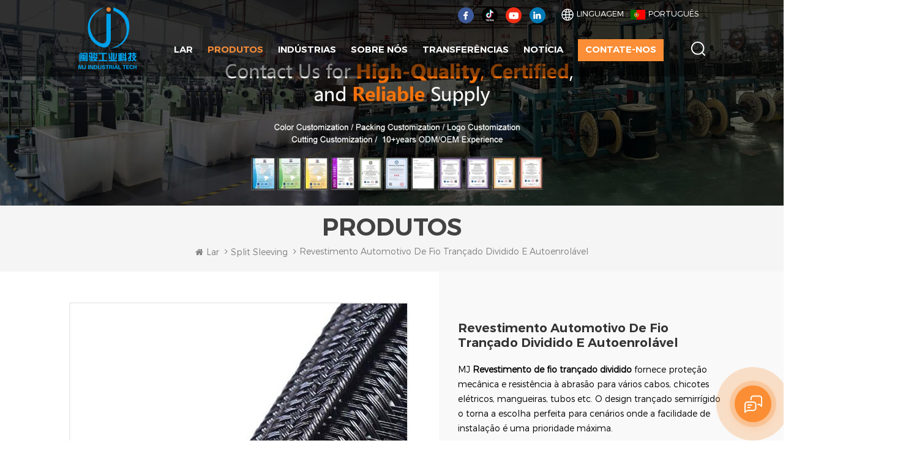

--- FILE ---
content_type: text/html; charset=UTF-8
request_url: https://pt.mj-ist.com/automotive-self-wrapping-split-braided-wire-sleeving_p10.html
body_size: 55670
content:
<!DOCTYPE html PUBLIC "-//W3C//DTD XHTML 1.0 Transitional//EN" "http://www.w3.org/TR/xhtml1/DTD/xhtml1-transitional.dtd">
<html xmlns="http://www.w3.org/1999/xhtml" lang="pt">
<head>
<meta http-equiv="X-UA-Compatible" content="IE=edge">
<meta name="viewport" content="width=device-width, initial-scale=1.0, user-scalable=no">
<meta http-equiv="Content-Type" content="text/html; charset=utf-8" />
<meta http-equiv="X-UA-Compatible" content="IE=edge,Chrome=1" />
<meta http-equiv="X-UA-Compatible" content="IE=9" />
<meta http-equiv="Content-Type" content="text/html; charset=utf-8" />
<title> Revestimento Automotivo De Fio Trançado Dividido E Autoenrolável Fabricantes,soluções De Gerenciamento De Cabos</title>
<meta name="keywords" content="poliéster trançado dividido Manga ,Semi-rígido manga trançada dividida,trançado dividido automotivo Manga " />
<meta name="description" content="procurando por Revestimento automotivo de fio trançado dividido e autoenrolável? venha aqui! MJ-IST.com fornecer poliéster trançado dividido Manga  com excelente qualidade.preços competitivos,pronta entrega." />
<meta name="p:domain_verify" content="5ae2357eb1d19c233300a1d5b53291d5"/>
        <meta property="og:url" content="https://pt.mj-ist.com/automotive-self-wrapping-split-braided-wire-sleeving_p10.html">
    <meta property="og:title" content=" Revestimento automotivo de fio trançado dividido e autoenrolável Fabricantes,soluções de gerenciamento de cabos">
    <meta property="og:type" content="website">
    <meta property="og:description" content="procurando por Revestimento automotivo de fio trançado dividido e autoenrolável? venha aqui! MJ-IST.com fornecer poliéster trançado dividido Manga  com excelente qualidade.preços competitivos,pronta entrega.">
    <meta property="og:image" content="https://pt.mj-ist.com/uploadfile/202409/03/7b1816b9de0de9a406ad55e63f0a147d_medium.jpg"/>

    <meta name="twitter:title" content=" Revestimento automotivo de fio trançado dividido e autoenrolável Fabricantes,soluções de gerenciamento de cabos">
    <meta name="twitter:description" content="procurando por Revestimento automotivo de fio trançado dividido e autoenrolável? venha aqui! MJ-IST.com fornecer poliéster trançado dividido Manga  com excelente qualidade.preços competitivos,pronta entrega.">

<link href="/uploadfile/userimg/51f8cae327d799cb63f4541b68024972.ico" rel="shortcut icon"  />
<link rel="alternate" hreflang="en" href="https://www.mj-ist.com/automotive-self-wrapping-split-braided-wire-sleeving_p10.html" />
<link rel="alternate" hreflang="fr" href="https://fr.mj-ist.com/automotive-self-wrapping-split-braided-wire-sleeving_p10.html" />
<link rel="alternate" hreflang="de" href="https://de.mj-ist.com/automotive-self-wrapping-split-braided-wire-sleeving_p10.html" />
<link rel="alternate" hreflang="ru" href="https://ru.mj-ist.com/automotive-self-wrapping-split-braided-wire-sleeving_p10.html" />
<link rel="alternate" hreflang="it" href="https://it.mj-ist.com/automotive-self-wrapping-split-braided-wire-sleeving_p10.html" />
<link rel="alternate" hreflang="es" href="https://es.mj-ist.com/automotive-self-wrapping-split-braided-wire-sleeving_p10.html" />
<link rel="alternate" hreflang="pt" href="https://pt.mj-ist.com/automotive-self-wrapping-split-braided-wire-sleeving_p10.html" />
<link rel="alternate" hreflang="ar" href="https://ar.mj-ist.com/automotive-self-wrapping-split-braided-wire-sleeving_p10.html" />
<link rel="alternate" hreflang="ja" href="https://ja.mj-ist.com/automotive-self-wrapping-split-braided-wire-sleeving_p10.html" />
<link rel="alternate" hreflang="vi" href="https://vi.mj-ist.com/automotive-self-wrapping-split-braided-wire-sleeving_p10.html" />

<link type="text/css" rel="stylesheet" href="/template/css/bootstrap.css" /> 
<link type="text/css" rel="stylesheet" href="/template/css/font-awesome.min.css">  
<link type="text/css" rel="stylesheet" href="/template/css/style.css" />
            <script type="text/javascript" src="/template/js/jquery-1.8.3.js"></script>
        <script type="text/javascript" src="/js/front/common.js"></script>
        <script type="text/javascript" src="/template/js/bootstrap.min.js"></script>
        <script type="text/javascript" src="/template/js/demo.js"></script>
        <script type="text/javascript" src="/template/js/jquery.velocity.min.js"></script>

        <!--[if ie9]
<script src="/template/js/html5shiv.min.js"></script>
<script src="/template/js/respond.min.js"></script>
-->

        <!--[if IE 8]>
        <script src="https://oss.maxcdn.com/libs/html5shiv/3.7.0/html5shiv.js"></script>
        <script src="https://oss.maxcdn.com/libs/respond.js/1.3.0/respond.min.js"></script>
        <![endif]-->
        <script type="text/javascript">
            (function(c,l,a,r,i,t,y){
                c[a]=c[a]||function(){(c[a].q=c[a].q||[]).push(arguments)};
                t=l.createElement(r);t.async=1;t.src="https://www.clarity.ms/tag/"+i;
                y=l.getElementsByTagName(r)[0];y.parentNode.insertBefore(t,y);
            })(window, document, "clarity", "script", "r8zzjrnhnm");
        </script>
        <!-- Google Tag Manager -->
<script>(function(w,d,s,l,i){w[l]=w[l]||[];w[l].push({'gtm.start':
new Date().getTime(),event:'gtm.js'});var f=d.getElementsByTagName(s)[0],
j=d.createElement(s),dl=l!='dataLayer'?'&l='+l:'';j.async=true;j.src=
'https://www.googletagmanager.com/gtm.js?id='+i+dl;f.parentNode.insertBefore(j,f);
})(window,document,'script','dataLayer','GTM-WPJVR4D');</script>
<!-- End Google Tag Manager -->
<meta name="msvalidate.01" content="16C54C2CF8962A78FDA65597F6ABFF14" />                                    <script type="application/ld+json">
    [
        {
                "@context": "https://schema.org",
                "@type": "Organization",
                "name": "Xiamen Mj Industrial Tech Co.,Ltd.",
                "description": "procurando por Revestimento automotivo de fio trançado dividido e autoenrolável? venha aqui! MJ-IST.com fornecer poliéster trançado dividido Manga  com excelente qualidade.preços competitivos,pronta entrega.",
                "url": "https://pt.mj-ist.com/automotive-self-wrapping-split-braided-wire-sleeving_p10.html",
                "logo": "https://pt.mj-ist.com/uploadfile/userimg/f2e67d0ba352a4592d61a41cf8106d37.png",
                "address": {
                    "@type": "PostalAddress",
                    "addressLocality": "",
                    "addressRegion": "China",
                    "addressCountry": "CN",
                    "postalCode": "361027",
                    "streetAddress": "Room 502-1, Building 6, 2879 Dongfu Avenue, Dongfu Street, Haicang District, Xiamen"
                },
                "email": "Info@mj-ist.com",
                "telephone": "+86-13215023696"
            },
            {
                "@context": "https://schema.org",
                "@type": "BreadcrumbList",
                "itemListElement": [
                    {
                        "@type": "ListItem",
                        "position": 1,
                        "name": "Home",
                        "item": "https://pt.mj-ist.com"
                    },
                    {
                        "@type": "ListItem",
                        "position": 2,
                        "name": "Split Sleeving",
                        "item": "https://pt.mj-ist.com/split-sleeving_c37"


                    },
                    {
                        "@type": "ListItem",
                        "position": 3,
                        "name": "Revestimento automotivo de fio trançado dividido e autoenrolável",
                        "item": "https://pt.mj-ist.com/automotive-self-wrapping-split-braided-wire-sleeving_p10.html"
                    }
                ]
            },
            {
                "@context": "https://schema.org",
                "@type": "Product",
                "category": "Split Sleeving",
                "name": "Revestimento automotivo de fio trançado dividido e autoenrolável",
                "url": "https://pt.mj-ist.com/automotive-self-wrapping-split-braided-wire-sleeving_p10.html",
                "image": "https://pt.mj-ist.com/uploadfile/202409/03/7b1816b9de0de9a406ad55e63f0a147d_medium.jpg",
                "description": "procurando por Revestimento automotivo de fio trançado dividido e autoenrolável? venha aqui! MJ-IST.com fornecer poliéster trançado dividido Manga  com excelente qualidade.preços competitivos,pronta entrega.",
                "manufacturer": {
                    "@type": "Organization",
                    "legalName": "Xiamen Mj Industrial Tech Co.,Ltd.",
                    "address": {
                        "@type": "PostalAddress",
                        "addressCountry": "CN",
                        "addressLocality": "Room 502-1, Building 6, 2879 Dongfu Avenue, Dongfu Street, Haicang District, Xiamen"
                    }
                },
                "offers": {
                    "@type": "Offer",
                    "url": "https://pt.mj-ist.com/automotive-self-wrapping-split-braided-wire-sleeving_p10.html",
                    "priceCurrency": "USD",
                    "price": "0.00",
                    "availability": "https://schema.org/InStock",
                    "itemCondition": "https://schema.org/NewCondition",
                    "seller": {
                        "@type": "Organization",
                        "name": "Xiamen Mj Industrial Tech Co.,Ltd."
                    }
                }
            },
			{
                "@context": "https://schema.org/",
                "@type": "ImageObject",
                "contentUrl": "https://pt.mj-ist.com/uploadfile/202409/03/7b1816b9de0de9a406ad55e63f0a147d_medium.jpg",
                "creditText": "Xiamen Mj Industrial Tech Co.,Ltd.",
                "creator": {
                    "@type": "Person",
                    "name": "Xiamen Mj Industrial Tech Co.,Ltd."
                },
                "copyrightNotice": "Xiamen Mj Industrial Tech Co.,Ltd."
            }
    ]

		</script>
    
</head> 
<body>
    <!-- Google Tag Manager (noscript) -->
<noscript><iframe src="https://www.googletagmanager.com/ns.html?id=GTM-WPJVR4D"
height="0" width="0" style="display:none;visibility:hidden"></iframe></noscript>
<!-- End Google Tag Manager (noscript) -->    


    
<header class="large">

<div class="header clearfix">
	<div class="container">
    <div class="header_m clearfix">
    	<div id="logo" class="clearfix">
		                <a href="/" title="Xiamen Mj Industrial Tech Co.,Ltd."><img alt="Xiamen Mj Industrial Tech Co.,Ltd." src="/uploadfile/userimg/f2e67d0ba352a4592d61a41cf8106d37.png" /></a>                    </div>
		<div class="head-right clearfix">
          		<div class="top_cent clearfix">
                	<ul class="language">
                        <li>
                            <div class="menu">
                                <em class="menu-title"><span>Linguagem : </span><p><img src="/template/images/pt.png" alt="pt" />português</p></em>
                                <ul class="menu-dropdown">
                                                                <li>
                                  <a href="https://www.mj-ist.com/automotive-self-wrapping-split-braided-wire-sleeving_p10.html"><img src="/template/images/en.png"  alt="en" /><p>English</p></a>
                                </li>
                                                                <li>
                                  <a href="https://fr.mj-ist.com/automotive-self-wrapping-split-braided-wire-sleeving_p10.html"><img src="/template/images/fr.png"  alt="fr" /><p>français</p></a>
                                </li>
                                                                <li>
                                  <a href="https://de.mj-ist.com/automotive-self-wrapping-split-braided-wire-sleeving_p10.html"><img src="/template/images/de.png"  alt="de" /><p>Deutsch</p></a>
                                </li>
                                                                <li>
                                  <a href="https://ru.mj-ist.com/automotive-self-wrapping-split-braided-wire-sleeving_p10.html"><img src="/template/images/ru.png"  alt="ru" /><p>русский</p></a>
                                </li>
                                                                <li>
                                  <a href="https://it.mj-ist.com/automotive-self-wrapping-split-braided-wire-sleeving_p10.html"><img src="/template/images/it.png"  alt="it" /><p>italiano</p></a>
                                </li>
                                                                <li>
                                  <a href="https://es.mj-ist.com/automotive-self-wrapping-split-braided-wire-sleeving_p10.html"><img src="/template/images/es.png"  alt="es" /><p>español</p></a>
                                </li>
                                                                <li>
                                  <a href="https://pt.mj-ist.com/automotive-self-wrapping-split-braided-wire-sleeving_p10.html"><img src="/template/images/pt.png"  alt="pt" /><p>português</p></a>
                                </li>
                                                                <li>
                                  <a href="https://ar.mj-ist.com/automotive-self-wrapping-split-braided-wire-sleeving_p10.html"><img src="/template/images/ar.png"  alt="ar" /><p>العربية</p></a>
                                </li>
                                                                <li>
                                  <a href="https://ja.mj-ist.com/automotive-self-wrapping-split-braided-wire-sleeving_p10.html"><img src="/template/images/ja.png"  alt="ja" /><p>日本語</p></a>
                                </li>
                                                                <li>
                                  <a href="https://vi.mj-ist.com/automotive-self-wrapping-split-braided-wire-sleeving_p10.html"><img src="/template/images/vi.png"  alt="vi" /><p>Tiếng việt</p></a>
                                </li>
                                                                    <li><a href="/"><img src="/template/images/ch.png"  alt="cn" /><p>中文</p></a></li> 
                                </ul>
                            </div>
                        </li>
                    </ul>
                	<ul class="top_share">
			    
                 
                                    <li><a href="https://www.facebook.com/profile.php?id=61558924817027" target="_blank" rel="nofollow"><img src="/uploadfile/friendlink/825cbc773c33bb2ac4aa1404c21469dc.png" alt="Facebook" /></a></li>
                                    <li><a href="https://www.tiktok.com/@cablesleevemanufacturer" target="_blank" rel="nofollow"><img src="/uploadfile/friendlink/b588bfa78196d3e9e462cb30fd597502.png" alt="Tiktok" /></a></li>
                                    <li><a href="https://www.youtube.com/@MJ_Sleeve" target="_blank" rel="nofollow"><img src="/uploadfile/friendlink/8e138013194f6f67a3664223f3334dc2.png" alt="Youtube" /></a></li>
                                    <li><a href="https://www.linkedin.com/company/30959741/admin/dashboard/" target="_blank" rel="nofollow"><img src="/uploadfile/friendlink/bfa1895a45d99661b08f824dab7645f4.png" alt="LinkedIn" /></a></li>
                                 
                    </ul>
                	<ul class="head_con clearfix">
                          <li>
							<div class="icon_tel"></div>
							<p>Tel : <a rel="nofollow" href="Tel:+86-13215023696">+86-13215023696</a></p>
						</li>
						 
                       <li>
							<div class="icon_email"></div>
							<p>E-mail : <a rel="nofollow" href="mailto:Info@mj-ist.com">Info@mj-ist.com</a></p>
						</li>
					</ul>
                    
                </div>
                <div class="search_box">
                    <div class="attr-nav">
                        <a class="search" aria-label="search products" rel="nofollow" href="#"><i></i> </a>
                    </div>
                    <div class="top-search clearfix">
                    <div class="input-group">
                        <h4>O que você está procurando?</h4>
                        <div class="header_search clearfix">
                            <input name="search_keyword" onkeydown="javascript:enterIn(event);" type="text" class="form-control" placeholder="Procurar...">
                            <input  type="submit" class="search_btn btn_search1" value="">
                        </div>
                        <span class="input-group-addon close-search"><i class="fa fa-times"></i></span>
                    </div>
                </div>
            </div>  
        	<div class="mainmenu-area bg-color-2">
				<div class="mainmenu-left visible-lg visible-md">
                    <div class="mainmenu">
                        <nav>
                            <ul class="clearfix">
                            	<li><a href='/'>Lar</a></li>
                                 
								<li class="product_vmegamenu active"><a href="/products">Produtos</a>
                                   <ul class="vmegamenu">
									                                        <li><a href="/braided-sleeving_c1">cabo Mangas </a>
                                        	                                        </li>
									                                        <li><a href="/split-sleeving_c37">Split Sleeving</a>
                                        	                                        </li>
									                                        <li><a href="/shielding-sleeving_c38">Shielding Sleeving</a>
                                        	                                        </li>
									                                        <li class="has-menu"><a href="/insulation-sleeving_c32">Manga de isolamento</a>
                                        												<ul class="vmegamenu02">
                                            	 
                                            	<li><a href="/heat-shrink-tubing_c4">tubo termorretrátil</a></li>
												 
                                            	<li><a href="/fiberglass-sleeve_c12">manga de fibra de vidro</a></li>
												  
                                            </ul>
											                                        </li>
									                                        <li><a href="/wire-loom_c36">Tear de arame</a>
                                        	                                        </li>
									                                        <li><a href="/hydraulic-hose-sleeve_c35">Manga de mangueira</a>
                                        	                                        </li>
									                                        <li><a href="/ev-cable-protection-sleeve_c33">Manga de proteção de cabo EV</a>
                                        	                                        </li>
									                                        <li class="has-menu"><a href="/hook-and-loop-fastener_c6">prendedor de velcro</a>
                                        												<ul class="vmegamenu02">
                                            	 
                                            	<li><a href="/back-to-back-hook-and-loop_c19">costas com costas gancho e laço</a></li>
												 
                                            	<li><a href="/hook-and-loop-cable-tie_c21">presilha</a></li>
												 
                                            	<li><a href="/elastic-hook-and-loop_c22">gancho e laço elástico</a></li>
												 
                                            	<li><a href="/adhesive-hook-and-loop_c20">gancho e laço adesivo</a></li>
												  
                                            </ul>
											                                        </li>
									                                        <li class="has-menu"><a href="/cable-gland_c3">Prensa-cabo</a>
                                        												<ul class="vmegamenu02">
                                            	 
                                            	<li><a href="/nylon-cable-gland_c27">prensa-cabo de plástico</a></li>
												 
                                            	<li><a href="/metal-cable-gland_c28">prensa-cabo de metal</a></li>
												  
                                            </ul>
											                                        </li>
									                                        <li><a href="/special-sleeve_c39">Special Sleeve</a>
                                        	                                        </li>
									                                        <li><a href="/office-cable-management_c40">Office Cable Management</a>
                                        	                                        </li>
									                                    </ul>
                                </li> 
								 
								                                 <li><a href="/reviews_d3">indústrias</a>
                                                                      </li>
                                 
								
                                                                 <li><a href="/company-profile_d5">sobre nós</a>
                                     
                                    <ul class="vmegamenu">
                                        
                                          <li><a href="/company-profile_d5">Perfil da companhia</a></li>
                                        
                                          <li><a href="/honors_nc2">certificação</a></li>
                                        
                                          <li><a href="/history_d6">porque MJ </a></li>
                                        
                                    </ul>
                                                                    </li>
                                 
								
								                                <li><a href="/category/downloads/1">Transferências</a></li>
								
                                                                <li><a href="/news_nc1">notícia</a>
                                                                   </li>
                                
								                                 <li class="li_conts" ><a href="/contact-us_d2">Contate-Nos</a>
                                                                    </li>
                                 
                            </ul>
                        </nav>
                    </div>
				</div>
            </div>
            
			<div class="wrapper">
				<nav id="main-nav">
					<ul class="first-nav">
						<li><a href="/">Lar</a></li>
					</ul>
					<ul class="second-nav">
                    	                         
                                            
                    	                        <li><a href="/products">Produtos</a>
                                                        <ul class="nav_child">
                                                                
                                                                <li>
                                                                <a href="/braided-sleeving_c1">cabo Mangas </a>
                                                               	 
                                                                </li>
                                                                
                                                                <li>
                                                                <a href="/split-sleeving_c37">Split Sleeving</a>
                                                               	 
                                                                </li>
                                                                
                                                                <li>
                                                                <a href="/shielding-sleeving_c38">Shielding Sleeving</a>
                                                               	 
                                                                </li>
                                                                
                                                                <li>
                                                                <a href="/insulation-sleeving_c32">Manga de isolamento</a>
                                                                                                                               <ul>
                                                                        
                                                                    <li><a href="/heat-shrink-tubing_c4">tubo termorretrátil</a></li>
                                                                        
                                                                    <li><a href="/fiberglass-sleeve_c12">manga de fibra de vidro</a></li>
                                                                    
                                                                </ul>
                                                                	 
                                                                </li>
                                                                
                                                                <li>
                                                                <a href="/wire-loom_c36">Tear de arame</a>
                                                               	 
                                                                </li>
                                                                
                                                                <li>
                                                                <a href="/hydraulic-hose-sleeve_c35">Manga de mangueira</a>
                                                               	 
                                                                </li>
                                                                
                                                                <li>
                                                                <a href="/ev-cable-protection-sleeve_c33">Manga de proteção de cabo EV</a>
                                                               	 
                                                                </li>
                                                                
                                                                <li>
                                                                <a href="/hook-and-loop-fastener_c6">prendedor de velcro</a>
                                                                                                                               <ul>
                                                                        
                                                                    <li><a href="/back-to-back-hook-and-loop_c19">costas com costas gancho e laço</a></li>
                                                                        
                                                                    <li><a href="/hook-and-loop-cable-tie_c21">presilha</a></li>
                                                                        
                                                                    <li><a href="/elastic-hook-and-loop_c22">gancho e laço elástico</a></li>
                                                                        
                                                                    <li><a href="/adhesive-hook-and-loop_c20">gancho e laço adesivo</a></li>
                                                                    
                                                                </ul>
                                                                	 
                                                                </li>
                                                                
                                                                <li>
                                                                <a href="/cable-gland_c3">Prensa-cabo</a>
                                                                                                                               <ul>
                                                                        
                                                                    <li><a href="/nylon-cable-gland_c27">prensa-cabo de plástico</a></li>
                                                                        
                                                                    <li><a href="/metal-cable-gland_c28">prensa-cabo de metal</a></li>
                                                                    
                                                                </ul>
                                                                	 
                                                                </li>
                                                                
                                                                <li>
                                                                <a href="/special-sleeve_c39">Special Sleeve</a>
                                                               	 
                                                                </li>
                                                                
                                                                <li>
                                                                <a href="/office-cable-management_c40">Office Cable Management</a>
                                                               	 
                                                                </li>
                                                                

                                                        </ul>
                                                </li>
												
												                                                    <li><a href="/reviews_d3">indústrias</a>
                                                                                                            </li>
                                                  												  
												                                                      <li><a href="/company-profile_d5">sobre nós</a>
                                                         
                                                        <ul class="nav_child">
                                                            
                                                              <li><a href="/company-profile_d5">Perfil da companhia</a></li>
                                                            
                                                              <li><a href="/honors_nc2">certificação</a></li>
                                                            
                                                              <li><a href="/history_d6">porque MJ </a></li>
                                                            
                                                        </ul>
                                                                                                            </li>
                                                                         	                          <li><a href="/category/downloads/1">Transferências</a></li>
												  
												                                                  <li><a href="/news_nc1">notícia</a>
                                                                                                   </li>
                                                  
												                                                      <li><a href="/contact-us_d2">Contate-Nos</a>
                                                                                                            </li>
                                                  						
					</ul>

				</nav>
				<a rel="nofollow" class="toggle">
					<span></span>
					<span></span>
					<span></span>
				</a>
			</div> 
        </div>
    </div>
	</div>
    
</div> 
</header>
   <div class="page_banner">
                           <img src="/uploadfile/bannerimg/17659573385018.webp" alt="Everything You Need To Protect Your Cable">
	               </div>
    <div class="breadcrumb clearfix">
        <div class="container">
            <div class="breadcrumbm">
                <div class="main_title">
                    <em>Produtos</em>
                </div>
                <div class="bread_right">
                    <a class="home" href="/"><i class="fa fa-home"></i>Lar</a>
                                                                                        <i class="fa fa-angle-right"></i><a href="/split-sleeving_c37"><h2>Split Sleeving</h2></a>
                                        <i class="fa fa-angle-right"></i>Revestimento automotivo de fio trançado dividido e autoenrolável                </div>
            </div>
        </div>
    </div>
    <div class="pro_info_top clearfix">
        <div class="prom_img col-sm-7 col-xs-12">
            <div class="sp-loading"><br><img id="product_detail_img"  alt="Self wrapping split braided sleeve" src="/uploadfile/202409/03/7b1816b9de0de9a406ad55e63f0a147d_medium.jpg" /></div>
            <div class="sp-wrap">
                                    <a href="/uploadfile/202409/03/7b1816b9de0de9a406ad55e63f0a147d_medium.jpg">
                        <img src="/uploadfile/202409/03/7b1816b9de0de9a406ad55e63f0a147d_medium.jpg" alt = "Self wrapping split braided sleeve" /></a>
                                    <a href="/uploadfile/202409/03/b01898f32ab30be3bb330551adfa3629_medium.jpg">
                        <img src="/uploadfile/202409/03/b01898f32ab30be3bb330551adfa3629_medium.jpg" alt = "Self wrapping split braided sleeve" /></a>
                                    <a href="/uploadfile/202409/03/e6e93b1931343ac14151ae261eb2c1e1_medium.jpg">
                        <img src="/uploadfile/202409/03/e6e93b1931343ac14151ae261eb2c1e1_medium.jpg" alt = "Self wrapping split braided sleeve" /></a>
                                    <a href="/uploadfile/202012/04/1583eccb6c7a9ce13412df341e9953eb_medium.jpg">
                        <img src="/uploadfile/202012/04/1583eccb6c7a9ce13412df341e9953eb_medium.jpg" alt = "Self wrapping split braided sleeve" /></a>
                            </div>
        </div>
        <script>
            $(document).ready(function() {
                $('.sp-wrap').smoothproducts();
            });
        </script>
        <div class="prom-right clearfix col-sm-5 col-xs-12">
            <h1>Revestimento automotivo de fio trançado dividido e autoenrolável</h1>
            <div class="main"><p>
 <span style="color:#000000;font-family:Montserrat-Light;font-size:14px;">
  <span style="color:#000000;">
   MJ
  </span>
  <strong>
   <span style="color:#000000;">
    Revestimento de fio trançado dividido
   </span>
  </strong>
  <span style="color:#000000;">
   fornece proteção mecânica e resistência à abrasão para vários cabos, chicotes elétricos, mangueiras, tubos etc. O design trançado semirrígido o torna a escolha perfeita para cenários onde a facilidade de instalação é uma prioridade máxima.
  </span>
 </span>
</p>
</div>
            <div class="pro-table clearfix">
                <ul class="ptab-list clearfix">
                                                                <li><p>Modelo nº: </p> <span>SBW-PET</span></li>
                                                                                                                                                                                                                                                                                                                <li><p>material: </p> <span>PET Monofilament+PET Multifilament</span></li>
                                            <li><p>Temperatura de trabalho: </p> <span>-40℃ to 150℃</span></li>
                                            <li><p>ponto de derretimento: </p> <span>240+(-)10℃</span></li>
                                            <li><p>inflamabilidade: </p> <span>VW-1,FMVSS302</span></li>
                                            <li><p>cor padrão: </p> <span>Black</span></li>
                                            <li><p>certificação: </p> <span>Rohs,Reach</span></li>
                                            <li><p>ferramenta de corte: </p> <span>Hot Knife</span></li>
                                    </ul>
            </div>
            <div class="mobile_inquiry clearfix">
                <span class="main_more"><a href="#pro_inquiry" class="more_inq" data-scroll="" data-options="{ &quot;easing&quot;: &quot;linear&quot; }">Pergunte agora</a></span>
                            </div>
        </div>
    </div>
    <div class="page_section clearfix">
    <div class="container">
        <div class="page_column clearfix">
            <div class="page-left clearfix">
				
                <div id="right_column" class="left-cat column clearfix">
                    <section class="block blockcms column_box">
                        <span class="left_title"><em>Categorias</em><span></span><i class="column_icon_toggle icon-plus-sign"></i></span>
                        <div class="block_content toggle_content">
                            <ul class="mtree">
                                                                <li><b></b><a href="/braided-sleeving_c1">cabo Mangas </a>
                                                                    </li>
                                                                <li><b></b><a href="/split-sleeving_c37">Split Sleeving</a>
                                                                    </li>
                                                                <li><b></b><a href="/shielding-sleeving_c38">Shielding Sleeving</a>
                                                                    </li>
                                                                <li><b></b><a href="/insulation-sleeving_c32">Manga de isolamento</a>
                                                                        <ul>
                                            
                                        <li><b></b><a href="/heat-shrink-tubing_c4">tubo termorretrátil</a>
                                                                                        <ul>
                                                    
                                                 <li><a href="/stand-wall-heat-shrink-tube_c14">tubo termorretrátil de parede de suporte</a></li>
                                                    
                                                 <li><a href="/thin-wall-heat-shrink-tube_c15">tubo termorretrátil de parede fina</a></li>
                                                    
                                                 <li><a href="/dual-wall-heat-shrink-tube_c16">tubo termorretrátil de parede dupla</a></li>
                                                    
                                                 <li><a href="/heat-shrink-braided-sleeve_c10">manga trançada termorretrátil</a></li>
                                                    
                                                 <li><a href="/silicone-heat-shrink-tube_c17">tubo termorretrátil de silicone</a></li>
                                                    
                                                 <li><a href="/other-heatshrink_c18">outro termoencolhível </a></li>
                                                                                            </ul>
                                                                                    </li>
                                            
                                        <li><b></b><a href="/fiberglass-sleeve_c12">manga de fibra de vidro</a>
                                                                                    </li>
                                                                            </ul>
                                                                    </li>
                                                                <li><b></b><a href="/wire-loom_c36">Tear de arame</a>
                                                                    </li>
                                                                <li><b></b><a href="/hydraulic-hose-sleeve_c35">Manga de mangueira</a>
                                                                    </li>
                                                                <li><b></b><a href="/ev-cable-protection-sleeve_c33">Manga de proteção de cabo EV</a>
                                                                    </li>
                                                                <li><b></b><a href="/hook-and-loop-fastener_c6">prendedor de velcro</a>
                                                                        <ul>
                                            
                                        <li><b></b><a href="/back-to-back-hook-and-loop_c19">costas com costas gancho e laço</a>
                                                                                    </li>
                                            
                                        <li><b></b><a href="/hook-and-loop-cable-tie_c21">presilha</a>
                                                                                    </li>
                                            
                                        <li><b></b><a href="/elastic-hook-and-loop_c22">gancho e laço elástico</a>
                                                                                    </li>
                                            
                                        <li><b></b><a href="/adhesive-hook-and-loop_c20">gancho e laço adesivo</a>
                                                                                    </li>
                                                                            </ul>
                                                                    </li>
                                                                <li><b></b><a href="/cable-gland_c3">Prensa-cabo</a>
                                                                        <ul>
                                            
                                        <li><b></b><a href="/nylon-cable-gland_c27">prensa-cabo de plástico</a>
                                                                                    </li>
                                            
                                        <li><b></b><a href="/metal-cable-gland_c28">prensa-cabo de metal</a>
                                                                                    </li>
                                                                            </ul>
                                                                    </li>
                                                                <li><b></b><a href="/special-sleeve_c39">Special Sleeve</a>
                                                                    </li>
                                                                <li><b></b><a href="/office-cable-management_c40">Office Cable Management</a>
                                                                    </li>
                                                           </ul>
                        </div> 
                    </section>
                </div>
                
                <div id="right_column" class="left-pro column clearfix">
                    <section class="block blockcms column_box">
                    	<span class="left_title"><em>Novos produtos</em><span></span><i class="column_icon_toggle icon-plus-sign"></i></span> 
                        <div class="block_content toggle_content">
                        	<ul class="list clearfix">
							        
                                    <li class="clearfix">
                                            <div class="box clearfix">
                                            <div class="image pro_image">
                                                <a href="/rodent-resistant-expandable-braided-wire-protection-sleeving_p19.html"></a>
                                                <img id="product_detail_img"  alt="Rodent proof cable sleeving" src="/uploadfile/202409/20/e442fa430343946ca9e5a412b38fcb8e_small.jpg" />                                                <em class="icon"><i></i></em>
                                            </div>
                                            <div class="main">
                                                <a href="/rodent-resistant-expandable-braided-wire-protection-sleeving_p19.html" class="title">Manga de proteção de fio trançado expansível resistente a roedores</a>
                                                <a rel="nofollow" href="/rodent-resistant-expandable-braided-wire-protection-sleeving_p19.html" class="page_more">Veja mais</a>
                                            </div>
                                        </div>
                                    </li>
                                        
                                    <li class="clearfix">
                                            <div class="box clearfix">
                                            <div class="image pro_image">
                                                <a href="/high-flame-retardant-pet-expandable-braided-sleeving_p15.html"></a>
                                                <img id="product_detail_img"  alt="Flame retardant expandable braided sleeving" src="/uploadfile/202409/20/fcc4d4b4a861a55f6b6976e0459e6e45_small.jpg" />                                                <em class="icon"><i></i></em>
                                            </div>
                                            <div class="main">
                                                <a href="/high-flame-retardant-pet-expandable-braided-sleeving_p15.html" class="title">Manga trançada expansível PET de alta resistência a chamas</a>
                                                <a rel="nofollow" href="/high-flame-retardant-pet-expandable-braided-sleeving_p15.html" class="page_more">Veja mais</a>
                                            </div>
                                        </div>
                                    </li>
                                        
                                    <li class="clearfix">
                                            <div class="box clearfix">
                                            <div class="image pro_image">
                                                <a href="/peek-braided-cable-sleeve_p148.html"></a>
                                                <img id="product_detail_img"  alt="PEEK Braided Sleeve" src="/uploadfile/202409/23/7b5061ebf765394efcce2bf3d0b40324_small.jpg" />                                                <em class="icon"><i></i></em>
                                            </div>
                                            <div class="main">
                                                <a href="/peek-braided-cable-sleeve_p148.html" class="title">Manga de cabo trançada PEEK</a>
                                                <a rel="nofollow" href="/peek-braided-cable-sleeve_p148.html" class="page_more">Veja mais</a>
                                            </div>
                                        </div>
                                    </li>
                                        
                                    <li class="clearfix">
                                            <div class="box clearfix">
                                            <div class="image pro_image">
                                                <a href="/custom-braided-polyester-sleeving-with-dispenser-box_p216.html"></a>
                                                <img id="product_detail_img"  alt="Custom Braided Polyester Sleeving" src="/uploadfile/202510/29/b0fae3aa824d43694792455f22a50281_small.jpg" />                                                <em class="icon"><i></i></em>
                                            </div>
                                            <div class="main">
                                                <a href="/custom-braided-polyester-sleeving-with-dispenser-box_p216.html" class="title">Mangas de poliéster trançado personalizadas com caixa dispensadora</a>
                                                <a rel="nofollow" href="/custom-braided-polyester-sleeving-with-dispenser-box_p216.html" class="page_more">Veja mais</a>
                                            </div>
                                        </div>
                                    </li>
                                        
                                    <li class="clearfix">
                                            <div class="box clearfix">
                                            <div class="image pro_image">
                                                <a href="/high-temperature-pps-expandable-braided-wire-sleeving_p13.html"></a>
                                                <img id="product_detail_img"  alt="PPS Expandable Braided Cable Sleeving" src="/uploadfile/202012/05/518df85153d7e9db2eb1960f1fae8d7f_small.jpg" />                                                <em class="icon"><i></i></em>
                                            </div>
                                            <div class="main">
                                                <a href="/high-temperature-pps-expandable-braided-wire-sleeving_p13.html" class="title">Revestimento de fio trançado expansível PPS de alta temperatura</a>
                                                <a rel="nofollow" href="/high-temperature-pps-expandable-braided-wire-sleeving_p13.html" class="page_more">Veja mais</a>
                                            </div>
                                        </div>
                                    </li>
                                        
                                    <li class="clearfix">
                                            <div class="box clearfix">
                                            <div class="image pro_image">
                                                <a href="/white-high-anti-abrasion-pet-expandable-braided-cable-sleeve_p123.html"></a>
                                                <img id="product_detail_img"  alt="pet cable sleeve" src="/uploadfile/202409/24/e63e9611a8a9823214b0f407dbad5cea_small.jpg" />                                                <em class="icon"><i></i></em>
                                            </div>
                                            <div class="main">
                                                <a href="/white-high-anti-abrasion-pet-expandable-braided-cable-sleeve_p123.html" class="title">Manga de cabo trançada expansível PET antiabrasão branca</a>
                                                <a rel="nofollow" href="/white-high-anti-abrasion-pet-expandable-braided-cable-sleeve_p123.html" class="page_more">Veja mais</a>
                                            </div>
                                        </div>
                                    </li>
                                        
                                    <li class="clearfix">
                                            <div class="box clearfix">
                                            <div class="image pro_image">
                                                <a href="/colors-pet-expandable-braided-sleeve-for-cables_p12.html"></a>
                                                <img id="product_detail_img"  alt="PET Expandable Braided Sleeving" src="/uploadfile/202409/23/6b89b706e4fb62d9e4f5f70416fda01f_small.jpg" />                                                <em class="icon"><i></i></em>
                                            </div>
                                            <div class="main">
                                                <a href="/colors-pet-expandable-braided-sleeve-for-cables_p12.html" class="title">Manga trançada expansível PET para cabos</a>
                                                <a rel="nofollow" href="/colors-pet-expandable-braided-sleeve-for-cables_p12.html" class="page_more">Veja mais</a>
                                            </div>
                                        </div>
                                    </li>
                                        
                                    <li class="clearfix">
                                            <div class="box clearfix">
                                            <div class="image pro_image">
                                                <a href="/ul94-v0-double-weft-flame-retardant-wrap-around-sleeving_p217.html"></a>
                                                <img id="product_detail_img"  alt="UL94 V0 Flame Retardant Wrap Around Sleeving" src="/uploadfile/202512/18/c48fa802fdc06b96103ffae1cfa34e86_small.jpg" />                                                <em class="icon"><i></i></em>
                                            </div>
                                            <div class="main">
                                                <a href="/ul94-v0-double-weft-flame-retardant-wrap-around-sleeving_p217.html" class="title">Manga envolvente retardante de chamas de trama dupla UL94 V0</a>
                                                <a rel="nofollow" href="/ul94-v0-double-weft-flame-retardant-wrap-around-sleeving_p217.html" class="page_more">Veja mais</a>
                                            </div>
                                        </div>
                                    </li>
                                        
                                    <li class="clearfix">
                                            <div class="box clearfix">
                                            <div class="image pro_image">
                                                <a href="/automotive-self-wrapping-split-braided-wire-sleeving_p10.html"></a>
                                                <img id="product_detail_img"  alt="Self wrapping split braided sleeve" src="/uploadfile/202409/03/7b1816b9de0de9a406ad55e63f0a147d_small.jpg" />                                                <em class="icon"><i></i></em>
                                            </div>
                                            <div class="main">
                                                <a href="/automotive-self-wrapping-split-braided-wire-sleeving_p10.html" class="title">Revestimento automotivo de fio trançado dividido e autoenrolável</a>
                                                <a rel="nofollow" href="/automotive-self-wrapping-split-braided-wire-sleeving_p10.html" class="page_more">Veja mais</a>
                                            </div>
                                        </div>
                                    </li>
                                        
                                    <li class="clearfix">
                                            <div class="box clearfix">
                                            <div class="image pro_image">
                                                <a href="/woven-split-tubular-wiring-harness-wrap_p11.html"></a>
                                                <img id="product_detail_img"  alt="Woven wrap around sleeve" src="/uploadfile/202409/04/b443ebba903816a064fdd483e33f5084_small.jpg" />                                                <em class="icon"><i></i></em>
                                            </div>
                                            <div class="main">
                                                <a href="/woven-split-tubular-wiring-harness-wrap_p11.html" class="title">Envoltório de chicote elétrico tubular dividido em tecido</a>
                                                <a rel="nofollow" href="/woven-split-tubular-wiring-harness-wrap_p11.html" class="page_more">Veja mais</a>
                                            </div>
                                        </div>
                                    </li>
                                        
                                    <li class="clearfix">
                                            <div class="box clearfix">
                                            <div class="image pro_image">
                                                <a href="/new-energy-woven-split-loom-fabric-cord-sleeve_p121.html"></a>
                                                <img id="product_detail_img"  alt="New Energy Woven Split Loom" src="/uploadfile/202409/05/15bd19420a98e7a4ca0bb0d0a95046b3_small.jpg" />                                                <em class="icon"><i></i></em>
                                            </div>
                                            <div class="main">
                                                <a href="/new-energy-woven-split-loom-fabric-cord-sleeve_p121.html" class="title">Manga de cordão de tecido de tear dividido New Energy</a>
                                                <a rel="nofollow" href="/new-energy-woven-split-loom-fabric-cord-sleeve_p121.html" class="page_more">Veja mais</a>
                                            </div>
                                        </div>
                                    </li>
                                     
									 
                            </ul>
                        </div>
                    </section>
                </div>
            </div>
                        <div class="page-right clearfix">
                <div class="mostBox clearfix">
                    <div class="pro-tab clearfix">
                        <div id="parentHorizontalTab02" class="clearfix">
                            <ul class="resp-tabs-list hor_1 clearfix">
                                <li>Detalhes do produto</li>

                            </ul>
                            <div class="resp-tabs-container hor_1">
                                <div>
                                    <div class="text"><p>
 <span style="font-size:24px;color:#000000;">
  <strong>
   <img alt="" src="/js/htmledit/kindeditor/attached/20240903/20240903154901_42912.jpg" style="text-wrap:wrap;"/>
  </strong>
 </span>
</p>
<p>
 <span style="font-size:24px;">
  <strong>
   <br/>
  </strong>
 </span>
</p>
<p>
 <span style="font-size:24px;color:#000000;font-family:Montserrat-Light;">
  <strong>
   Revestimento automotivo de fio trançado dividido e autoenrolável
  </strong>
 </span>
 <strong style="font-size:24px;">
 </strong>
</p>
<p>
 <br/>
</p>
<p>
 <span style="font-size:12px;">
  <strong>
   <span style="font-size:14px;font-family:Montserrat-Light;color:#000000;">
    <strong style="font-size:18px;text-wrap:wrap;">
     <span style="font-size:14px;color:#000000;font-family:Montserrat-Light;">
      Revestimento de fio trançado dividido
     </span>
    </strong>
    <span style="font-size:14px;color:#000000;font-family:Montserrat-Light;">
    </span>
   </span>
  </strong>
  <span style="font-size:14px;font-family:Montserrat-Light;color:#000000;">
   feito de filamento de poliéster de 0,25 mm ou 0,38 mm de espessura.
  </span>
 </span>
 <span style="font-size:14px;font-family:Montserrat-Light;">
  <span style="color:#000000;font-size:14px;font-family:Montserrat-Light;">
   O design com divisão lateral do tubo permite sua expansão, atendendo a uma ampla gama de necessidades de agrupamento. A trança semirrígida envolve toda a instalação sem esforço, eliminando a necessidade de fixadores adicionais, como Velcro® ou fita.
  </span>
  <span style="white-space:normal;">
   <span style="color:#000000;font-size:14px;">
   </span>
   <span style="white-space:normal;color:#000000;font-size:14px;">
   </span>
   <span style="color:#000000;font-size:14px;">
   </span>
  </span>
 </span>
</p>
<p>
 <span style="font-size:14px;font-family:Montserrat-Light;">
  <br/>
 </span>
</p>
<div>
</div>
<p>
 <span style="font-size:14px;font-family:Montserrat-Light;">
  <span style="color:#000000;">
   <span style="font-size:14px;color:#000000;font-family:Montserrat-Light;">
    O
   </span>
   <strong style="text-wrap:wrap;">
    <span style="font-size:14px;font-family:Montserrat-Light;color:#000000;">
     revestimento de fio trançado dividido
    </span>
   </strong>
  </span>
  <span style="color:#000000;font-size:14px;font-family:Montserrat-Light;">
   São muito flexíveis, altamente resistentes à abrasão, retardantes de chamas, resistentes aos raios UV, resistentes à maioria dos óleos, combustíveis e solventes comuns. Mantêm alto desempenho em uma ampla faixa de temperatura operacional.
  </span>
 </span>
</p>
<p>
 <span style="font-size:14px;font-family:Montserrat-Light;">
  <br/>
 </span>
</p>
<p>
 <strong style="font-family:Montserrat-Light;font-size:14px;">
  <span style="color:#000000;font-size:14px;font-family:Montserrat-Light;">
   <strong style="text-wrap:wrap;">
    <span style="font-size:14px;font-family:Montserrat-Light;color:#000000;">
     Revestimento de fio trançado dividido
    </span>
   </strong>
  </span>
 </strong>
 <span style="font-family:Montserrat-Light;font-size:14px;color:#000000;">
  Pode ser dobrado firmemente sem distorcer ou rachar, mantendo a flexibilidade dos chicotes, diferentemente dos tubos totalmente rígidos. Também permite a fácil adição ou remoção de fios sem desmontagem.
 </span>
</p>
<p>
 <span style="font-family:Montserrat-Light;font-size:14px;color:#000000;">
  <br/>
 </span>
</p>
<p>
 <span style="font-family:Montserrat-Light;font-size:14px;color:#000000;">
 </span>
</p>
<p style="text-wrap:wrap;">
 <span style="font-size:24px;color:#000000;font-family:Montserrat-Light;">
  <strong>
   Certificações
  </strong>
 </span>
</p>
<p style="text-wrap:wrap;">
 <span style="font-size:24px;">
  <strong>
   <br/>
  </strong>
 </span>
</p>
<p style="text-wrap:wrap;">
 <span style="font-size:18px;">
  <strong>
   <img alt="" src="/js/htmledit/kindeditor/attached/20220923/20220923155620_83414.png"/>
   <span style="color:#000000;font-family:Montserrat-Light;">
   </span>
   <img alt="" src="/js/htmledit/kindeditor/attached/20220923/20220923155631_62798.jpg"/>
   <span style="color:#000000;font-family:Montserrat-Light;">
   </span>
   <img alt="" src="/js/htmledit/kindeditor/attached/20220923/20220923155639_74425.png"/>
   <span style="color:#000000;font-family:Montserrat-Light;">
   </span>
   <span style="color:#000000;font-family:Montserrat-Light;">
   </span>
   <img alt="" src="/js/htmledit/kindeditor/attached/20220923/20220923155701_21301.jpg"/>
   <span style="color:#000000;font-family:Montserrat-Light;">
   </span>
   <img alt="" src="/js/htmledit/kindeditor/attached/20220923/20220923155717_59272.png"/>
  </strong>
 </span>
</p>
<p>
 <span style="font-family:Montserrat-Light;font-size:14px;color:#000000;">
  <br/>
 </span>
</p>
<p>
 <span style="font-family:Montserrat-Light;font-size:14px;color:#000000;">
  <img alt="" src="/js/htmledit/kindeditor/attached/20240903/20240903155022_53637.jpg" style="text-wrap:wrap;"/>
  <br/>
 </span>
</p>
<p>
 <span style="font-family:Montserrat-Light;font-size:14px;color:#000000;">
 </span>
</p>
<p style="text-wrap:wrap;">
 <span style="font-size:18px;">
  <strong>
   <strong style="font-family:Montserrat-Light;font-size:14px;">
    <span style="font-size:24px;">
     <br/>
    </span>
   </strong>
  </strong>
 </span>
</p>
<p style="text-wrap:wrap;">
 <span style="font-size:18px;color:#000000;">
  <strong>
   <strong style="font-family:Montserrat-Light;font-size:14px;">
    <span style="font-size:24px;color:#000000;">
     Propriedades físicas
    </span>
   </strong>
  </strong>
 </span>
</p>
<p style="text-wrap:wrap;">
 <span style="font-size:18px;">
  <strong>
   <br/>
  </strong>
 </span>
</p>
<p style="text-wrap:wrap;">
 <span style="font-size:18px;">
  <strong>
  </strong>
 </span>
</p>
<div class="table-responsive"><table border="1" bordercolor="#000000" cellpadding="0" cellspacing="0" class="" height="270" style="border-collapse:collapse;">
 <colgroup>
  <col style="width:105.75pt;" width="141"/>
  <col style="width:255.75pt;" width="341"/>
 </colgroup>
 <tbody>
  <tr height="18" style="height:13.5pt;">
   <td class="et2" height="18" style="font:12px / 1.5 sans serif , tahoma, verdana, helvetica;text-align:center;background-color:#0099CC;" width="141" x:str="">
    <span style="color:#FFFFFF;font-size:14px;font-family:Montserrat-Light;">
     Física
    </span>
    <span style="color:#FFFFFF;font-size:14px;font-family:Montserrat-Light;">
     l Suporte
    </span>
    <span style="color:#FFFFFF;font-size:14px;font-family:Montserrat-Light;">
     propriedades
    </span>
   </td>
   <td class="et2" style="font:12px / 1.5 sans serif , tahoma, verdana, helvetica;text-align:center;background-color:#0099CC;" width="341" x:str="">
    <span style="color:#FFFFFF;font-size:14px;">
    </span>
    <span style="color:#FFFFFF;font-size:14px;font-family:Montserrat-Light;">
     Detalhe
    </span>
    <span style="color:#FFFFFF;font-size:14px;font-family:Montserrat-Light;">
     s
    </span>
   </td>
  </tr>
  <tr height="18" style="height:13.5pt;">
   <td class="et2" height="18" style="font:12px / 1.5 sans serif , tahoma, verdana, helvetica;height:13.5pt;" x:str="">
    <span style="font-size:14px;color:#000000;font-family:Montserrat-Light;">
     Material
    </span>
   </td>
   <td class="et2" style="font:12px / 1.5 sans serif , tahoma, verdana, helvetica;" x:str="">
    <span style="font-size:14px;color:#000000;font-family:Montserrat-Light;">
     Monofilamento PET + Multifilamento PET
    </span>
   </td>
  </tr>
  <tr height="18" style="height:13.5pt;">
   <td class="et2" height="18" style="font:12px / 1.5 sans serif , tahoma, verdana, helvetica;height:13.5pt;" x:str="">
    <span style="font-size:14px;color:#000000;font-family:Montserrat-Light;">
     Temperatura de trabalho
    </span>
   </td>
   <td class="et2" style="font:12px / 1.5 sans serif , tahoma, verdana, helvetica;" x:str="">
    <span style="font-size:14px;color:#000000;font-family:Montserrat-Light;">
     -40°C ~ +150°C
    </span>
   </td>
  </tr>
  <tr height="18" style="height:13.5pt;">
   <td class="et2" height="18" style="font:12px / 1.5 sans serif , tahoma, verdana, helvetica;height:13.5pt;" x:str="">
    <span style="font-size:14px;color:#000000;font-family:Montserrat-Light;">
     Ponto de fusão
    </span>
   </td>
   <td class="et2" style="font:12px / 1.5 sans serif , tahoma, verdana, helvetica;" x:str="">
    <span style="font-size:14px;color:#000000;font-family:Montserrat-Light;">
     240(±10)°C
    </span>
   </td>
  </tr>
  <tr height="18" style="height:13.5pt;">
   <td class="et2" height="18" style="font:12px / 1.5 sans serif , tahoma, verdana, helvetica;height:13.5pt;" x:str="">
    <span style="font-size:14px;color:#000000;font-family:Montserrat-Light;">
     Resistência a baixas temperaturas
    </span>
   </td>
   <td class="et2" style="font:12px / 1.5 sans serif , tahoma, verdana, helvetica;" x:str="">
    <span style="font-size:14px;color:#000000;font-family:Montserrat-Light;">
     Sem rachaduras e degradação após teste a -40℃ por 4h
    </span>
   </td>
  </tr>
  <tr height="18" style="height:13.5pt;">
   <td class="et2" height="18" style="font:12px / 1.5 sans serif , tahoma, verdana, helvetica;height:13.5pt;" x:str="">
    <span style="font-size:14px;color:#000000;font-family:Montserrat-Light;">
     Envelhecimento de curto prazo
    </span>
   </td>
   <td class="et2" style="font:12px / 1.5 sans serif , tahoma, verdana, helvetica;" x:str="">
    <span style="font-size:14px;color:#000000;font-family:Montserrat-Light;">
     Sem rachaduras e degradação após teste a 158℃ por 168h
    </span>
   </td>
  </tr>
  <tr height="18" style="height:13.5pt;">
   <td class="et2" height="18" style="font:12px / 1.5 sans serif , tahoma, verdana, helvetica;height:13.5pt;" x:str="">
    <span style="font-size:14px;color:#000000;font-family:Montserrat-Light;">
     Inflamabilidade
    </span>
   </td>
   <td class="et2" style="font:12px / 1.5 sans serif , tahoma, verdana, helvetica;" x:str="">
    <span style="font-size:14px;color:#000000;font-family:Montserrat-Light;">
     VW - 1, FMVSS302
    </span>
   </td>
  </tr>
  <tr height="18" style="height:13.5pt;">
   <td class="et2" height="18" style="font:12px / 1.5 sans serif , tahoma, verdana, helvetica;height:13.5pt;" x:str="">
    <span style="font-size:14px;color:#000000;font-family:Montserrat-Light;">
     Resistência à abrasão
    </span>
   </td>
   <td class="et2" style="font:12px / 1.5 sans serif , tahoma, verdana, helvetica;" x:str="">
    <span style="font-size:14px;color:#000000;font-family:Montserrat-Light;">
     Em conformidade com o grau 10 (4000 ciclos), consulte ISO6722
    </span>
   </td>
  </tr>
  <tr height="18" style="height:13.5pt;">
   <td class="et2" height="18" style="font:12px / 1.5 sans serif , tahoma, verdana, helvetica;height:13.5pt;" x:str="">
    <span style="font-size:14px;color:#000000;font-family:Montserrat-Light;">
     Resistência a líquidos
    </span>
   </td>
   <td class="et2" style="font:12px / 1.5 sans serif , tahoma, verdana, helvetica;" x:str="">
    <span style="font-size:14px;color:#000000;font-family:Montserrat-Light;">
     Sem rachaduras ou degradação, consulte GMW14327
    </span>
   </td>
  </tr>
  <tr height="18" style="height:13.5pt;">
   <td class="et2" height="18" style="font:12px / 1.5 sans serif , tahoma, verdana, helvetica;height:13.5pt;" x:str="">
    <span style="font-size:14px;color:#000000;font-family:Montserrat-Light;">
     Resistência ao envelhecimento
    </span>
   </td>
   <td class="et2" style="font:12px / 1.5 sans serif , tahoma, verdana, helvetica;" x:str="">
    <span style="font-size:14px;color:#000000;font-family:Montserrat-Light;">
     Consulte ISO6722
    </span>
   </td>
  </tr>
  <tr height="18" style="height:13.5pt;">
   <td class="et2" height="18" style="font:12px / 1.5 sans serif , tahoma, verdana, helvetica;height:13.5pt;" x:str="">
    <span style="font-size:14px;color:#000000;font-family:Montserrat-Light;">
     Sobreposição
    </span>
   </td>
   <td class="et2" style="font:12px / 1.5 sans serif , tahoma, verdana, helvetica;" x:str="">
    <span style="font-size:14px;color:#000000;font-family:Montserrat-Light;">
     ≧35%
    </span>
   </td>
  </tr>
  <tr height="18" style="height:13.5pt;">
   <td class="et2" height="18" style="font:12px / 1.5 sans serif , tahoma, verdana, helvetica;height:13.5pt;" x:str="">
    <span style="font-size:14px;color:#000000;font-family:Montserrat-Light;">
     Número do arquivo UL
    </span>
   </td>
   <td class="et2" style="font:12px / 1.5 sans serif , tahoma, verdana, helvetica;" x:str="">
    <span style="font-size:14px;color:#000000;font-family:Montserrat-Light;">
     E533019
    </span>
   </td>
  </tr>
  <tr height="18" style="height:13.5pt;">
   <td class="et2" height="18" style="font:12px / 1.5 sans serif , tahoma, verdana, helvetica;height:13.5pt;" x:str="">
    <span style="font-size:14px;color:#000000;font-family:Montserrat-Light;">
     Cor padrão
    </span>
   </td>
   <td class="et2" style="font:12px / 1.5 sans serif , tahoma, verdana, helvetica;" x:str="">
    <span style="font-size:14px;color:#000000;font-family:Montserrat-Light;">
     Preto
    </span>
   </td>
  </tr>
  <tr height="18" style="height:13.5pt;">
   <td class="et2" height="18" style="font:12px / 1.5 sans serif , tahoma, verdana, helvetica;height:13.5pt;" x:str="">
    <span style="font-size:14px;color:#000000;font-family:Montserrat-Light;">
     Certificação
    </span>
   </td>
   <td class="et2" style="font:12px / 1.5 sans serif , tahoma, verdana, helvetica;" x:str="">
    <span style="font-size:14px;color:#000000;font-family:Montserrat-Light;">
     Rohs, Reach, UL, livre de halogênio
    </span>
   </td>
  </tr>
  <tr height="18" style="height:13.5pt;">
   <td class="et2" height="18" style="font:12px / 1.5 sans serif , tahoma, verdana, helvetica;height:13.5pt;" x:str="">
    <span style="font-size:14px;color:#000000;font-family:Montserrat-Light;">
     Ferramenta de corte
    </span>
   </td>
   <td class="et2" style="font:12px / 1.5 sans serif , tahoma, verdana, helvetica;" x:str="">
    <span style="font-size:14px;color:#000000;font-family:Montserrat-Light;">
     Faca Quente
    </span>
   </td>
  </tr>
 </tbody>
</table></div>
<br/>
<p>
 <br/>
</p>
<p>
 <span style="font-family:Montserrat-Light;font-size:14px;color:#000000;">
  <br/>
 </span>
</p>
<img alt="" src="/js/htmledit/kindeditor/attached/20240903/20240903155022_53637.jpg" style="text-wrap:wrap;"/>
<p>
 <br/>
</p>
<p>
 <span style="font-size:24px;color:#000000;font-family:Montserrat-Light;">
  <strong>
   O que há de especial em
  </strong>
 </span>
 <span style="font-size:24px;color:#000000;">
 </span>
 <span style="font-size:24px;font-family:Montserrat-Light;color:#000000;">
  <span style="font-family:Montserrat-Light;font-size:24px;color:#000000;">
   <strong>
    S
   </strong>
  </span>
  <span style="font-family:Montserrat-Light;font-size:24px;color:#000000;">
   <strong>
    Manga de arame trançado dividido
   </strong>
  </span>
 </span>
 <span style="font-size:24px;color:#000000;font-family:Montserrat-Light;">
  <strong>
   ?
  </strong>
 </span>
</p>
<p>
 <span style="font-family:Montserrat-Light;">
 </span>
</p>
<img align="left" alt="" height="" src="/js/htmledit/kindeditor/attached/20240904/20240904103545_31993.jpg" title="" width=""/>
<p>
 <span style="font-size:14px;font-family:Montserrat-Light;color:#000000;">
 </span>
</p>
<p>
 <span style="font-size:14px;font-family:Montserrat-Light;color:#000000;">
  <br/>
 </span>
</p>
<p>
 <span style="font-family:Montserrat-Light;font-size:14px;">
  <span style="font-family:Montserrat-Light;">
  </span>
  <span style="color:#000000;font-family:Montserrat-Light;">
   1. Feito de filamento PET
  </span>
 </span>
</p>
<br/>
<span style="font-size:14px;font-family:Montserrat-Light;color:#000000;">
 2. Inflamabilidade: VW-1, FMVSS302
</span>
<br/>
<br/>
<span style="font-size:14px;font-family:Montserrat-Light;color:#000000;">
 3. Extremamente leve
</span>
<br/>
<br/>
<span style="font-size:14px;font-family:Montserrat-Light;">
 <span style="color:#000000;font-family:Montserrat-Light;">
 </span>
 <span style="color:#000000;font-family:Montserrat-Light;">
  4. Mantém sua flexibilidade sob uma ampla faixa de temperaturas
 </span>
</span>
<br/>
<br/>
<span style="font-size:14px;font-family:Montserrat-Light;">
 <span style="color:#000000;font-family:Montserrat-Light;">
 </span>
 <span style="color:#000000;font-family:Montserrat-Light;">
  5. Instalação fácil, econômica e com mão de obra eficiente
 </span>
</span>
<br/>
<br/>
<span style="font-size:14px;font-family:Montserrat-Light;color:#000000;">
 6. Resiste à gasolina, produtos químicos e solventes de limpeza
</span>
<br/>
<br/>
<span style="font-size:14px;font-family:Montserrat-Light;color:#000000;">
</span>
<p>
 <br/>
</p>
<p>
 <br/>
</p>
<p>
 <br/>
</p>
<p>
 <br/>
</p>
<p>
 <strong style="font-size:18px;">
  <strong style="font-size:24px;">
   <img alt="" src="/js/htmledit/kindeditor/attached/20240903/20240903154901_42912.jpg"/>
  </strong>
 </strong>
</p>
<p>
 <br/>
</p>
<p>
 <strong style="font-size:24px;">
  <span style="color:#000000;font-family:Montserrat-Light;">
   Especificação
  </span>
 </strong>
</p>
<p style="text-align:center;">
 <strong style="font-size:24px;">
  <span style="color:#000000;font-family:Montserrat-Light;">
   <img alt="" src="[data-uri]</div>
                                </div>

                            </div>
                        </div>

                    </div>
                </div>
                <div class="send_content clearfix" id="pro_inquiry">
                    <div class="send_column clearfix">
                        <div class="page_title"><span>Deixe um recado</span>
                            <div class="text"> Se você está interessado em nossos produtos e deseja saber mais detalhes, por favor, deixe uma mensagem aqui, nós responderemos o mais breve possível.</div>
                            <form id="email_form" name="email_form" method="post" action="/inquiry/addinquiry">
                                <input type="hidden" name="msg_title" value="Revestimento automotivo de fio trançado dividido e autoenrolável" class="meInput" />
                                <input type="hidden" name="to_proid[]" value="10" class="meInput" />
                                <input type="hidden" name="product_id" value="10" class="meInput" />
                                <input type='hidden' name='msg_userid' value= />
                                <ul class="clearfix row">
                                    <li class="col-xs-12">
                                        <p>Assunto : <a href="/automotive-self-wrapping-split-braided-wire-sleeving_p10.html">Revestimento automotivo de fio trançado dividido e autoenrolável</a></p>
                                    </li>
                                    <li class="col-sm-12 col-xs-12">
                                        <span class="ms_n"><input type="text" name="msg_name" class="meInput" placeholder="Nome" ></span>
                                    </li>
                                    <li class="col-sm-6 col-xs-12">
                                        <span class="ms_e"><input type="text" name="msg_email" id="msg_email" class="meInput" placeholder="* Seu e -mail" ></span>
                                    </li>
                                    <li class="col-sm-6 col-xs-12">
                                        <span class="ms_p"><input type="text" name="msg_tel" class="meInput" placeholder="Tel/Whatsapp" ></span>
                                    </li>

                                    <li class="col-xs-12">
                                        <span class="ms_m"><textarea id="meText" placeholder="* insira os detalhes do produto (como como cor, tamanho, materiais etc.) e outros requisitos específicos para receber um orçamento preciso." onkeyup="checknum(this,3000,'tno')" maxlength="3000" name="msg_content"></textarea></span>
                                    </li>
                                    <div class="clearfix"></div>
                                </ul>
                                <span class="main_more"><input class="submit" type="submit" value="enviar"></span>
                            </form>
                        </div>
                    </div>
                                                                <ul class="post_blog_tag">
                            <p><i class="fa fa-tags"></i>Tags :</p>
                                                            <li><a href="/polyester-split-braided-sleeving_sp">poliéster trançado dividido Manga </a></li>
                                                            <li><a href="/semi-rigid-split-braided-sleeve_sp"> Semi-rígido manga trançada dividida</a></li>
                                                            <li><a href="/automotive-split-braided-sleeving_sp">trançado dividido automotivo Manga </a></li>
                                                            <li><a href="/self-wrapping-braided-sleeving_sp">auto-envolvimento trançado Manga </a></li>
                                                            <li><a href="/self-wrapping-split-braided-sleeving_sp">auto-envolvimento trançado dividido </a></li>
                                                            <li><a href="/split-braided-sleeving_sp">malha trançada </a></li>
                                                            <li><a href="/self-closing-braided-wrap_sp">envoltório trançado de fechamento automático</a></li>
                                                            <li><a href="/split-braided-cable-sleeving_sp">cabo trançado dividido </a></li>
                                                            <li><a href="/automotive-split-braided-wire-loom_sp">tear de arame trançado de divisão automotiva</a></li>
                                                            <li><a href="/split-cable-sleeve_sp">Manga de cabo dividida</a></li>
                                                            <li><a href="/split-wire-sleeve_sp">Manga de fio dividida</a></li>
                                                            <li><a href="/split-sleeving_sp">Split Sleeving </a></li>
                                                    </ul>
                                        <ul class="navigation clearfix">
                                                    <li class="prev_post">
                                <a href="/ul94-v0-double-weft-flame-retardant-wrap-around-sleeving_p217.html">
                                    <span class="meta_nav">Anterior</span>
                                    <h4 class="post_title">Manga envolvente retardante de chamas de trama dupla UL94 V0</h4>
                                </a>
                            </li>
                                                                            <li class="next_post">
                                <a href="/woven-split-tubular-wiring-harness-wrap_p11.html">
                                    <span class="meta_nav">Próximo</span>
                                    <h4 class="post_title">Envoltório de chicote elétrico tubular dividido em tecido</h4>
                                </a>
                            </li>
                                            </ul>
                </div>


            </div>
        </div>
    </div>
    <div class="page_proW clearfix">
        <div class="container">
            <div class="page_pro">
                <div class="in_title">
                    <span>Produtos relacionados</span>
                </div>
                <div class="slider autoplay4">
                                            <div>
                            <div class="li clearfix"><div class="column">
                                    <a href="/woven-split-tubular-wiring-harness-wrap_p11.html" class="image"><img id="product_detail_img"  alt="Woven wrap around sleeve" src="/uploadfile/202409/04/b443ebba903816a064fdd483e33f5084_small.jpg" /></a>
                                    <a href="/woven-split-tubular-wiring-harness-wrap_p11.html" class="icon"><i></i></a>
                                    <div class="wrap">
                                        <a href="/woven-split-tubular-wiring-harness-wrap_p11.html" class="title">Envoltório de chicote elétrico tubular dividido em tecido</a>
                                        <div class="text">
 
  
   
    
     Envoltório de chicote de fiação bipartida trançada
    
   
  
  
   é meticulosamente projetado para atender aos rigorosos padrões da indústria moderna de chicotes elétricos.
  
  
   d
  
  
   Projetado para ser uma capa protetora eficaz e de fácil instalação
  
  
   para vários cabos industriais, chicotes elétricos, mangueiras, tubos etc.
  
 

</div>
                                    </div>
                                </div></div>
                        </div>
                                            <div>
                            <div class="li clearfix"><div class="column">
                                    <a href="/flexible-zipper-cable-management-sleeve-braided-wrap_p16.html" class="image"><img id="product_detail_img"  alt="Zipper cable sleeve" src="/uploadfile/202409/20/384bd3454d495602e1b2e8f525fda706_small.jpg" /></a>
                                    <a href="/flexible-zipper-cable-management-sleeve-braided-wrap_p16.html" class="icon"><i></i></a>
                                    <div class="wrap">
                                        <a href="/flexible-zipper-cable-management-sleeve-braided-wrap_p16.html" class="title">Manga de gerenciamento de cabos com zíper flexível trançada</a>
                                        <div class="text">
 
 


 
  
   
    
     Gerenciamento de cabos com zíper
    
   
  
  
   Feito de multifilamento de poliéster resistente e costurado em um zíper de náilon. Este tipo de capa com zíper tem a versatilidade de um enrolador de cabo e a proteção de 360° de uma capa trançada.
  
 






 

</div>
                                    </div>
                                </div></div>
                        </div>
                                            <div>
                            <div class="li clearfix"><div class="column">
                                    <a href="/zipper-expandable-braided-cable-wrap-sleeving_p17.html" class="image"><img id="product_detail_img"  alt="Zipper cable sleeveing" src="/uploadfile/202409/10/d968df4b36b97e4946a7506a4d45deeb_small.JPG" /></a>
                                    <a href="/zipper-expandable-braided-cable-wrap-sleeving_p17.html" class="icon"><i></i></a>
                                    <div class="wrap">
                                        <a href="/zipper-expandable-braided-cable-wrap-sleeving_p17.html" class="title">Envoltório de cabo trançado expansível com zíper</a>
                                        <div class="text">
 
  
   Z
  
  
   eu
  
  
   manga trançada expansível pper
  
  
   oculta e gerencia fios e cabos, a manutenção é a chave para o gerenciamento bem-sucedido dos fios ao longo do tempo
  
  
  
 

</div>
                                    </div>
                                </div></div>
                        </div>
                                            <div>
                            <div class="li clearfix"><div class="column">
                                    <a href="/hook-loop-braided-cable-wrap-sleeving_p21.html" class="image"><img id="product_detail_img"  alt="Flexo wrap braided cable sleeve" src="/uploadfile/202409/20/ba017fb0390efb43b6cd900d5ab11faa_small.jpg" /></a>
                                    <a href="/hook-loop-braided-cable-wrap-sleeving_p21.html" class="icon"><i></i></a>
                                    <div class="wrap">
                                        <a href="/hook-loop-braided-cable-wrap-sleeving_p21.html" class="title">Manga para enrolamento de cabos trançados com velcro</a>
                                        <div class="text">
 
  
   
    Manga trançada PET Wrap
   
  
  
   
    design para gerenciamento de cabos fácil e rápido, amplamente utilizado para gerenciamento de cabos A/V e cabos de alimentação em home theater, suporte a TV de computador e assim por diante.
   
  
 

</div>
                                    </div>
                                </div></div>
                        </div>
                                            <div>
                            <div class="li clearfix"><div class="column">
                                    <a href="/hook-and-loop-dura-wrap-heavy-duty-braided-cable-sleeving_p29.html" class="image"><img id="product_detail_img"  alt="Heavy Duty Dura Wrap" src="/uploadfile/202409/11/c4b7f6cb0e6989f11979696a1f3f3d83_small.jpg" /></a>
                                    <a href="/hook-and-loop-dura-wrap-heavy-duty-braided-cable-sleeving_p29.html" class="icon"><i></i></a>
                                    <div class="wrap">
                                        <a href="/hook-and-loop-dura-wrap-heavy-duty-braided-cable-sleeving_p29.html" class="title">Revestimento para cabos trançados de alta resistência Dura Wrap com ganchos e presilhas</a>
                                        <div class="text">
 
  
   
    
     H
    
    
     ook e loop
    
   
   
    
     envoltório dural
    
   
  
  
   
    
     
      c
     
     consiste em manga multifilamento de poliéster e velcro de náilon, design para
    
    
     organizar e controlar cabos e mangueiras que estão sujeitos à exposição constante.
    
   
  
 

</div>
                                    </div>
                                </div></div>
                        </div>
                                            <div>
                            <div class="li clearfix"><div class="column">
                                    <a href="/split-quiet-noise-reduction-wrap-around-braided-sleeving_p44.html" class="image"><img id="product_detail_img"  alt="Flexo F6 Quiet sleeve" src="/uploadfile/202409/09/03e54a9270ddcccee3570814546723db_small.jpg" /></a>
                                    <a href="/split-quiet-noise-reduction-wrap-around-braided-sleeving_p44.html" class="icon"><i></i></a>
                                    <div class="wrap">
                                        <a href="/split-quiet-noise-reduction-wrap-around-braided-sleeving_p44.html" class="title">Revestimento trançado envolvente com redução de ruído silencioso dividido</a>
                                        <div class="text">
 
  
   
    Manga trançada dividida silenciosa
   
   tecelagem com monofilamento e multifilamento de PET, que criam uma capa expansível de cobertura total que reduz substancialmente o ruído em fios, tubos e mangueiras.
  
 

</div>
                                    </div>
                                </div></div>
                        </div>
                                            <div>
                            <div class="li clearfix"><div class="column">
                                    <a href="/warp-knit-self-wrapping-cable-sleeve_p62.html" class="image"><img id="product_detail_img"  alt="Split Braided Wire Loom" src="/uploadfile/202409/06/ab744d1f57824a8aee65220f65d58579_small.jpg" /></a>
                                    <a href="/warp-knit-self-wrapping-cable-sleeve_p62.html" class="icon"><i></i></a>
                                    <div class="wrap">
                                        <a href="/warp-knit-self-wrapping-cable-sleeve_p62.html" class="title">Manga de cabo autoenrolável em malha de urdidura</a>
                                        <div class="text">
 
  
   
    Manga aberta em malha de urdidura E-FLEX
   
  
  
   Com superfície contornada, oferece excelente flexibilidade e capacidade de autoenrolamento. Projetado para permitir o agrupamento rápido e fácil de cabos após a instalação de fios e chicotes.
  
 

</div>
                                    </div>
                                </div></div>
                        </div>
                                            <div>
                            <div class="li clearfix"><div class="column">
                                    <a href="/automotive-split-braided-mesh-wire-loom_p64.html" class="image"><img id="product_detail_img"  alt="Braided wire loom" src="/uploadfile/202409/06/c62e60b965e3d6d093c951e1cb15cbee_small.jpg" /></a>
                                    <a href="/automotive-split-braided-mesh-wire-loom_p64.html" class="icon"><i></i></a>
                                    <div class="wrap">
                                        <a href="/automotive-split-braided-mesh-wire-loom_p64.html" class="title">Chicote de fios trançado dividido para automóveis</a>
                                        <div class="text">
 
  
   E-FLEX®
  
  
   Cabo trançado dividido
  
  Fabricado com monofilamentos de poliéster retardantes de chamas, oferece proteção mecânica superior para feixes de fios e cabos. Apresenta excelente resistência a cortes e abrasão. Proporciona proteção mecânica e resistência à abrasão para diversos cabos, chicotes elétricos, mangueiras, tubos, etc.
 

</div>
                                    </div>
                                </div></div>
                        </div>
                    
                </div>
            </div>
        </div>
    </div>

  <div class="footer page_footer  clearfix">
 	<div class="container">
    
    <div class="footer_m clearfix">
    	<div id="right_column" class="fot_sub clearfix">
		        	<section id="blockbestsellers" class="block products_block column_box">
            	<span class="fot_title"><em>Boletim de Notícias</em></span>
                <div class="block_content ">
                	<div class="text">inscreva-se na nossa newsletter para receber as últimas notícias, ofertas exclusivas e outras informações sobre descontos.</div>
                    <div class="letter-input clearfix">
                            <input name="textfield" id="user_email" type="text" class="fot_input" placeholder="Seu endereço de email" >  
                            <input type="button" aria-label="send" value="" onclick="add_email_list();" class="send">
                        </div>
						<script>
                               var email = document.getElementById('user_email');
                            function add_email_list()
                            {
                                $.ajax({
                                    url: "/common/ajax/addtoemail/emailname/" + email.value,
                                    type: 'GET',
                                    success: function(info) {
                                        if (info == 1) {
                                            alert('Successfully!');
                                        } else {
                                            alert('lost!');
                                        }
                                    }
                                });
                            }
                            </script>
							
                    <ul class="top_share">
                    	   
                             
                                                             <li><a href="https://www.facebook.com/profile.php?id=61558924817027" target="_blank" rel="nofollow"><img src="/uploadfile/friendlink/825cbc773c33bb2ac4aa1404c21469dc.png" alt="Facebook" /></a></li>
                                                             <li><a href="https://www.tiktok.com/@cablesleevemanufacturer" target="_blank" rel="nofollow"><img src="/uploadfile/friendlink/b588bfa78196d3e9e462cb30fd597502.png" alt="Tiktok" /></a></li>
                                                             <li><a href="https://www.youtube.com/@MJ_Sleeve" target="_blank" rel="nofollow"><img src="/uploadfile/friendlink/8e138013194f6f67a3664223f3334dc2.png" alt="Youtube" /></a></li>
                                                             <li><a href="https://www.linkedin.com/company/30959741/admin/dashboard/" target="_blank" rel="nofollow"><img src="/uploadfile/friendlink/bfa1895a45d99661b08f824dab7645f4.png" alt="LinkedIn" /></a></li>
                                                                            </ul>

                </div>
        	</section>
        </div>
    	<div id="right_column" class="fot_nav clearfix">
        	<section id="blockbestsellers" class="block products_block column_box">
            	<span class="fot_title"><em>Empresa</em><span></span><i class="column_icon_toggle icon-plus-sign"></i></span>
                <div class="block_content toggle_content">
                	<ul> 
                                                 <li><a href="/">casa</a></li>
                                                 <li><a href="/products">produtos</a></li>
                                                 <li><a href="/contact-us_d2">Contate-Nos</a></li>
                                                 <li><a href="/news_nc1">notícia</a></li>
                                                 <li><a href="/blog">blog</a></li>
                                                 <li><a href="/privacy-policy_d17">política de Privacidade</a></li>
                                           </ul>
                </div>
        	</section>
        </div>
    	<div id="right_column" class="fot_tag clearfix">
        	<section id="blockbestsellers" class="block products_block column_box">
            	<span class="fot_title"><em>Tags quentes</em><span></span><i class="column_icon_toggle icon-plus-sign"></i></span>
                <div class="block_content toggle_content">
                	<ul>
                    	                          <li><a href="/pet-expandable-braided-sleeving_sp">trançado expansível pet manga </a></li>
                                                  <li><a href="/braided-cable-sleeve_sp"> ployeset trançado expansível Manga </a></li>
                                                  <li><a href="/pet-braided-cable-sleeve_sp">cabo trançado expansível </a></li>
                                                  <li><a href="/expandable-braided-sleeving_sp">poliéster Monofilamento cabo trançado Manga </a></li>
                                                  <li><a href="/polyester-split-braided-sleeving_sp">poliéster trançado dividido Manga </a></li>
                                                  <li><a href="/semi-rigid-split-braided-sleeve_sp"> Semi-rígido manga trançada dividida</a></li>
                                                  <li><a href="/automotive-split-braided-sleeving_sp">trançado dividido automotivo Manga </a></li>
                                            </ul>
                </div>
        	</section>
        </div> 
        <div id="right_column" class="fot_con clearfix">
        	<section id="blockbestsellers" class="block products_block column_box">
            	<span class="fot_title"><em>Contate-nos</em><span></span><i class="column_icon_toggle icon-plus-sign"></i></span>
                <div class="block_content toggle_content"> 
                    <ul class="list clearfix">
					    <li>Xiamen Mj Industrial Tech Co.,Ltd.</li> 
                    	<li class="fcon_a">Room 502-1, Building 6, 2879 Dongfu Avenue, Dongfu Street, Haicang District, Xiamen</li> 
						                    	<li class="fcon_e">E-mail : <a rel="nofollow" target="_blank" href="mailto:Info@mj-ist.com">Info@mj-ist.com</a></li>
												                                                                    	<li class="fcon_p">Whatsapp : <a rel="nofollow"  target="_blank" href="https://api.whatsapp.com/send?phone=+86 13215023696&text=Hello">+86 13215023696</a></li>
						                         
						                    	<li class="fcon_t">Tel : <a rel="nofollow" href="Tel:+86-13215023696">+86-13215023696</a></li> 
						 
						 
                    </ul> 
                </div>
        	</section>
            
        </div>
         
        
    </div>
    

	<div class="foot_botW">
    	<div class="container clearfix">
        <div class="footer-bottom clearfix">
	  
            <div class="copy">
                © 2026 Xiamen Mj Industrial Tech Co.,Ltd. Todos os direitos reservados.   | <a href="/sitemap.html">Sitemap</a>| <a href="/sitemap.xml">XML</a> 
            </div>
            <div class="foot_ipv6">
                <span class="ico"><img src="/template/images/ipv6.png" alt="IPv6" /></span>IPv6 rede suportada            </div>
                                </div>
    </div>
	</div>
    </div>
</div>


<a href="javascript:;" rel="nofollow" class="back_top"></a>

<div id="online_qq_layer">
    <div id="online_qq_tab">
        <div id="floatShow" rel="nofollow" href="javascript:void(0);">
			<p>Clique aqui para deixar uma mensagem</p><i></i>
			<div class="animated-circles">
				<div class="circle c-1"></div>
				<div class="circle c-2"></div>
				<div class="circle c-3"></div>
			</div>
		</div> 
        <a id="floatHide" rel="nofollow" href="javascript:void(0);" ><i></i></a>
    </div>
    <div id="onlineService" >
        <div class="online_form">
            <div class="i_message_inquiry">
            	<em class="title">Deixe um recado</em>
                <div class="inquiry">
                  <form role="form" action="/inquiry/addinquiry" method="post" name="email_form" id="email_form1">
                  <input type="hidden" name="msg_title" value="Leave a Message" class="meInput" />
                  <div class="text"> Se você está interessado em nossos produtos e deseja saber mais detalhes, por favor, deixe uma mensagem aqui, nós responderemos o mais breve possível.</div>
                      
					  <div class="input-group">
                        <span class="ms_n"><input class="form-control" name="msg_name" id="phone" tabindex="10" type="text" placeholder="Nome"></span>
                      </div>
					  <div class="input-group">
                        <span class="ms_e"><input class="form-control" name="msg_email" id="msg_email" tabindex="10" type="text" placeholder="* E-mail"></span>
                      </div>
                      <div class="input-group">
                        <span class="ms_p"><input class="form-control" name="msg_tel" id="phone" tabindex="10" type="text" placeholder="Tel/WhatsApp"></span>
                      </div>
                      <div class="input-group">
                          <span class="ms_m"><textarea name="msg_content" class="form-control" id="message" tabindex="13" placeholder="* insira os detalhes do produto (como como cor, tamanho, materiais etc.) e outros requisitos específicos para receber um orçamento preciso."></textarea></span>
                      </div>
                       <span class="main_more"><input class="submit" type="submit" value="enviar"></span> 
                  </form>
              </div>
            </div>
        </div>
    </div>
</div>

<div class="fixed-contact-wrap">
    <ul class="item-list clearfix">
                <li class="online_p">
            <div>
                <i class="icon"></i>
                <a rel="nofollow" href="Tel:+86-13215023696">+86-13215023696</a>
            </div>
        </li>
         
                <li class="online_e">
            <div>
                <i class="icon"></i>
                 <a rel="nofollow" target="_blank" href="mailto:Info@mj-ist.com">Info@mj-ist.com</a>
            </div>
        </li>
         
                          
        <li class="online_w">
            <div>
                <i class="icon"></i>
                <a rel="nofollow"  target="_blank" href="https://api.whatsapp.com/send?phone=+86 13215023696&text=Hello">+86 13215023696</a>
            </div>
        </li>
	         
	        <li class="online_s">
            <div>
                <i class="icon"></i>
                <a rel="nofollow" target="_blank" href="https://teams.live.com/l/invite/FEAAxHjnPGa9PchJgE">Zhang Jeff</a>
            </div>
        </li>
       	
           
      		
        <li class="online_code">
            <div>
                <i class="icon"></i>
                <a rel="nofollow">
                        <p>digitalizar para wechat  :</p><img src="/uploadfile/single/3f6884078ede2167912b742d11213489.png" alt="digitalizar para wechat " />
                </a>
            </div>
        </li>
            </ul>
</div>


<div class="mobile_nav clearfix">
    <a href="/"><i class="fa fa-home"></i><p>Lar</p></a>
    <a href="/products"><i class="fa fa-th-large"></i><p>Produtos</p></a>
    <a href="/about-us_d1"><i class="fa fa-user"></i><p>sobre</p></a>
    <a href="/contact-us_d2"><i class="fa fa-comments-o"></i><p>contato</p></a>
	 
</div>
              <script type="text/javascript">
             $('#bootstrap-touch-slider').bsTouchSlider();
         </script>
         <script type="text/javascript" src="/template/js/slick.js"></script>
         <script type="text/javascript" src="/template/js/wow.min.js"></script>
         <script type="text/javascript" src="/template/js/owl.carousel.min.js"></script>
         <script type="text/javascript">
             baguetteBox.run('.tz-gallery');
         </script>
         <script>
             (function($) {
                 var $nav = $('#main-nav');
                 var $toggle = $('.toggle');
                 var defaultData = {
                     maxWidth: false,
                     customToggle: $toggle,
                     levelTitles: true
                 };

                 // we'll store our temp stuff here
                 var $clone = null;
                 var data = {};

                 // calling like this only for demo purposes

                 const initNav = function(conf) {
                     if ($clone) {
                         // clear previous instance
                         $clone.remove();
                     }

                     // remove old toggle click event
                     $toggle.off('click');

                     // make new copy
                     $clone = $nav.clone();

                     // remember data
                     $.extend(data, conf)

                     // call the plugin
                     $clone.hcMobileNav($.extend({}, defaultData, data));
                 }

                 // run first demo
                 initNav({});

                 $('.actions').find('a').on('click', function(e) {
                     e.preventDefault();

                     var $this = $(this).addClass('active');
                     var $siblings = $this.parent().siblings().children('a').removeClass('active');

                     initNav(eval('(' + $this.data('demo') + ')'));
                 });
             })(jQuery);
         </script>
         <script>
             /*------------------------------------------------------------------
             [Table of contents]

             - Author:  Andrey Sokoltsov
             - Profile:	http://themeforest.net/user/andreysokoltsov
             --*/

             (function() {

                 "use strict";

                 var Core = {

                     initialized: false,

                     initialize: function() {

                         if (this.initialized) return;
                         this.initialized = true;

                         this.build();

                     },

                     build: function() {


                         // Counter
                         this.initNumberCounter();


                     },



                     initNumberCounter: function(options) {
                         if ($('body').length) {
                             var waypointScroll = $('.percent-blocks').data('waypoint-scroll');
                             if(waypointScroll){
                                 $(window).on('scroll', function() {
                                     var winH = $(window).scrollTop();
                                     $('.percent-blocks').waypoint(function() {
                                         $('.chart').each(function() {
                                             CharsStart();
                                         });
                                     }, {
                                         offset: '80%'
                                     });
                                 });
                             }
                         }
                         function CharsStart() {
                             $('.chart').easyPieChart({
                                 barColor: false,
                                 trackColor: false,
                                 scaleColor: false,
                                 scaleLength: false,
                                 lineCap: false,
                                 lineWidth: false,
                                 size: false,
                                 animate: 3000,
                                 onStep: function(from, to, percent){
                                     $(this.el).find('.percent').text(Math.round(percent));
                                 }
                             });
                         }
                     },




                 };

                 Core.initialize();

             })();
         </script>
         <script>
             (function( window , document ){
                 'use strict';
                 var hotcss = {};
                 (function() {
                     var viewportEl = document.querySelector('meta[name="viewport"]'),
                         hotcssEl = document.querySelector('meta[name="hotcss"]'),
                         dpr = window.devicePixelRatio || 1,
                         maxWidth = 640,
                         designWidth = 0;

                     document.documentElement.setAttribute('data-dpr', dpr);
                     hotcss.dpr = dpr;
                     document.documentElement.setAttribute('max-width', maxWidth);
                     hotcss.maxWidth = maxWidth;
                     if( designWidth ){
                         document.documentElement.setAttribute('design-width', designWidth);
                         hotcss.designWidth = designWidth;
                     }
                 })();
                 hotcss.px2rem = function( px , designWidth ){
                     if( !designWidth ){
                         designWidth = parseInt(hotcss.designWidth , 10);
                     }
                     return parseInt(px,10)*640/designWidth/20;
                 }
                 hotcss.rem2px = function( rem , designWidth ){
                     if( !designWidth ){
                         designWidth = parseInt(hotcss.designWidth , 10);
                     }
                     return rem*20*designWidth/640;
                 }
                 hotcss.mresize = function(){
                     var innerWidth = document.documentElement.getBoundingClientRect().width || window.innerWidth;
                     if( hotcss.maxWidth && (innerWidth/hotcss.dpr > hotcss.maxWidth) ){
                         innerWidth = hotcss.maxWidth*hotcss.dpr;
                     }
                     if( !innerWidth ){ return false;}
                     document.documentElement.style.fontSize = ( innerWidth*20/640 ) + 'px';
                 };
                 hotcss.mresize();
                 window.addEventListener( 'resize' , function(){
                     clearTimeout( hotcss.tid );
                     hotcss.tid = setTimeout( hotcss.mresize , 400 );
                 } , false );
                 window.addEventListener( 'load' , hotcss.mresize , false );
                 setTimeout(function(){
                     hotcss.mresize();
                 },333)
                 window.hotcss = hotcss;
             })( window , document );
             (function($){
                 var mainWit = $(window).width(),
                     mainHit = $(window).height(),
                     carouselBar = $(".page-header-bar"),
                     fixedContact = $(".fixed-contact-wrap");
                 /*fixed-contact*/
                 $(".fixed-contact-wrap").hover(function(){
                     $(this).addClass("active");
                 },function(){
                     $(this).removeClass("active");
                 });
                 $(window).scroll(function() {
                     if($(window).width() > 992){
                         if ($(this).scrollTop() > mainHit/2 ){
                             carouselBar.addClass("active");
                             fixedContact.addClass("show");
                         } else {
                             carouselBar.removeClass("active");
                             fixedContact.removeClass("show");
                         }
                     }
                 });
             })(jQuery);
         </script>
     </body>
</html>


--- FILE ---
content_type: text/css
request_url: https://pt.mj-ist.com/template/css/style.css
body_size: 30572
content:
/*reset*/
:focus{outline:0;}
h1,h2,h3,h4,h5,h6{ margin:0px; padding:0; line-height:normal}
body,ul,img,p,input,dl,dd,tr,th,td{margin:0;padding:0;font-family: 'Montserrat-Light';}
em{font-style:normal;}
img{border:none; max-width:100%}
/*li,ul,ol{list-style:none;}*/
a{text-decoration:none;color:#231815;}
input{padding:0px;vertical-align: middle;line-height: normal;border:none;} 
body{overflow-x:hidden;}
button::-moz-focus-inner,input[type="reset"]::-moz-focus-inner,input[type="button"]::-moz-focus-inner,input[type="submit"]::-moz-focus-inner,input[type="file"]>input[type="button"]::-moz-focus-inner{border:none;padding:0;}
a:focus {outline: none;}
:focus {outline: none; box-shadow:none} 
iframe {max-width: 100%;}
.table-responsive ul li {list-style-position: inside;!important }
.table-responsive td{ padding:0 8px}/*share*/
/*share*/
body{
	font-size: 14px;
	font-family: 'Montserrat-Light'; background:#fff;
	color: #555; 
	line-height:24px;
} 
.bold{font-weight:bold;}
.fontRed{color:red;}
.clearfix:before, .clearfix:after{content:" ";display:table;}
.clearfix:after{clear:both;}

@media only screen and (max-width: 768px) {
	.row{margin:0;}
}


a:hover,img:hover{transition: 0.5s all;-webkit-transition: 0.5s all;-o-transition: 0.5s all; -moz-transition: 0.5s all;-ms-transition: 0.5s all;}
a,img{transition: 0.5s all;-webkit-transition: 0.5s all;-o-transition: 0.5s all; -moz-transition: 0.5s all;-ms-transition: 0.5s all;}

 
 @font-face {
    font-family: 'Montserrat-Light';
    src:url(../font/Montserrat-Light.eot);
    src: url(../font/Montserrat-Light.eot?#iefix) format('embedded-opentype'),
	 url(../font/Montserrat-Light.svg#Montserrat-Light) format('svg'),
	 url(../font/Montserrat-Light.woff) format('woff'),
	 url(../font/Montserrat-Light.ttf) format('truetype');
    font-weight: normal;
    font-style: normal;
} 
 
@font-face {
    font-family: 'Montserrat-Semi-Bold';
    src:url(../font/Montserrat-Semi-Bold.eot);
    src: url(../font/Montserrat-Semi-Bold.eot?#iefix) format('embedded-opentype'),
	 url(../font/Montserrat-Semi-Bold.svg#Montserrat-Semi-Bold) format('svg'),
	 url(../font/Montserrat-Semi-Bold.woff) format('woff'),
	 url(../font/Montserrat-Semi-Bold.ttf) format('truetype');
    font-weight: normal;
    font-style: normal;
} 
 
 
 

.nav_content{background:#fb8e36;}
.nav_content > .container{position:relative;}
header .wrapper{display:none;}
.wrapper .toggle{ float: right;
    width: 50px;
    height: 70px;
    cursor: pointer;
    color: #fff;
    text-decoration: none;
    font-size: 14px;
    text-indent: -9999em;
    line-height: 24px;
    font-size: 1px;
    display: block;
    text-align: center;
    background:#fb8e36;}

html.hc-yscroll {
	overflow-y: scroll
}
body.hc-nav-open {
	position: fixed;
	width: 100%;
	min-height: 100%
}
.hc-mobile-nav {
	display: none;
	position: fixed;
	top: 0;
	height: 100%;
	z-index: 9999999999;
	overscroll-behavior: none
}
.hc-mobile-nav.is-ios * {
	cursor: pointer !important
}
.hc-mobile-nav .nav-container {
	position: fixed;
	z-index: 99999999;
	top: 0;
	width: 240px;
	max-width: 100%;
	height: 100%;
	transition: transform .4s ease
}
.hc-mobile-nav .nav-wrapper {
	width: 100%
}
.hc-mobile-nav .nav-wrapper.nav-wrapper-1 {
	position: static;
	height: 100%;
	overflow: scroll;
	overflow-x: visible;
	overflow-y: auto
}
.hc-mobile-nav ul {
	list-style: none;
	margin: 0;
	padding: 0
}
.hc-mobile-nav li {
	position: relative;
	display: block
}
.hc-mobile-nav li.level-open>.nav-wrapper {
	visibility: visible
}
.hc-mobile-nav input[type="checkbox"] {
	display: none
}
.hc-mobile-nav label {
	position: absolute;
	top: 0;
	left: 0;
	right: 0;
	bottom: 0;
	z-index: 10;
	cursor: pointer
}
.hc-mobile-nav a {
	position: relative;
	display: block;
	box-sizing: border-box;
	cursor: pointer
}
.hc-mobile-nav a, .hc-mobile-nav a:hover {
	text-decoration: none
}
.hc-mobile-nav.disable-body:not(.nav-open)::after {
	pointer-events: none
}
.hc-mobile-nav.disable-body::after, .hc-mobile-nav.disable-body .nav-wrapper::after {
	content: '';
	position: fixed;
	z-index: 9990;
	top: 0;
	left: 0;
	right: 0;
	bottom: 0;
	width: 100%;
	height: 100%;
	overscroll-behavior: none;
	visibility: hidden;
	opacity: 0;
	transition: visibility 0s ease .4s, opacity .4s ease
}
.hc-mobile-nav.disable-body.nav-open::after, .hc-mobile-nav.disable-body .sub-level-open::after {
	visibility: visible;
	opacity: 1;
	transition-delay: .05s
}
.hc-mobile-nav.nav-levels-expand .nav-wrapper::after {
	display: none
}
.hc-mobile-nav.nav-levels-expand ul .nav-wrapper {
	min-width: 0;
	max-height: 0;
	overflow: hidden;
	transition: height 0s ease .4s
}
.hc-mobile-nav.nav-levels-expand .level-open>.nav-wrapper {
	max-height: none
}
.hc-mobile-nav.nav-levels-overlap ul .nav-wrapper {
	position: absolute;
	z-index: 9999;
	top: 0;
	height: 100%;
	visibility: hidden;
	transition: visibility 0s ease .4s, transform .4s ease
}
.hc-mobile-nav.nav-levels-overlap ul ul {
	height: 100%;
	overflow: scroll;
	overflow-x: visible;
	overflow-y: auto
}
.hc-mobile-nav.nav-levels-overlap ul li.nav-parent {
	position: static
}
.hc-mobile-nav.nav-levels-overlap ul li.level-open>.nav-wrapper {
	visibility: visible;
	transition: transform .4s ease
}
.hc-mobile-nav.side-left {
	left: 0
}
.hc-mobile-nav.side-left .nav-container {
	left: 0;
	transform: translate3d(-100%, 0, 0)
}
.hc-mobile-nav.side-left.nav-levels-overlap li.level-open>.nav-wrapper {
	transform: translate3d(-40px, 0, 0)
}
.hc-mobile-nav.side-left.nav-levels-overlap li .nav-wrapper {
	left: 0;
	transform: translate3d(-100%, 0, 0)
}
.hc-mobile-nav.side-right {
	right: 0
}
.hc-mobile-nav.side-right .nav-container {
	right: 0;
	transform: translate3d(100%, 0, 0)
}
.hc-mobile-nav.side-right.nav-levels-overlap li.level-open>.nav-wrapper {
	transform: translate3d(40px, 0, 0)
}
.hc-mobile-nav.side-right.nav-levels-overlap li .nav-wrapper {
	right: 0;
	transform: translate3d(100%, 0, 0)
}
.hc-mobile-nav.nav-open .nav-container {
	transform: translate3d(0, 0, 0)
}
.hc-nav-trigger {
	position: absolute;
	cursor: pointer;
	display: none;
	top: 20px;
	z-index: 9980;
	min-height: 24px
}
.hc-nav-trigger span {
	width: 30px;
	top: 50%;
	transform: translateY(-50%);
	transform-origin: 50% 50%
}
.hc-nav-trigger span, .hc-nav-trigger span::before, .hc-nav-trigger span::after {
	position: absolute;
	left: 0;
	height: 4px;
	background: #34495E;
	transition: all .2s ease
}
.hc-nav-trigger span::before, .hc-nav-trigger span::after {
	content: '';
	width: 100%
}
.hc-nav-trigger span::before {
	top: -10px
}
.hc-nav-trigger span::after {
	bottom: -10px
}
.hc-nav-trigger.toggle-open span {
	background: rgba(0,0,0,0);
	transform: rotate(45deg)
}
.hc-nav-trigger.toggle-open span::before {
	transform: translate3d(0, 10px, 0)
}
.hc-nav-trigger.toggle-open span::after {
	transform: rotate(-90deg) translate3d(10px, 0, 0)
}
.hc-mobile-nav::after, .hc-mobile-nav .nav-wrapper::after {
	background: rgba(0,0,0,0.3)
}
.hc-mobile-nav .nav-wrapper {background:#262626;background-size:cover;z-index:2;}
.hc-mobile-nav .nav-wrapper:before{content:'';width:100%;height:100%;display:block;background:#000;filter:alpha(opacity=30);-moz-opacity:0.3;opacity:0.3;position:absolute;left:0;top:0;z-index:0;}
.hc-mobile-nav.nav-open .nav-wrapper {
	box-shadow: 1px 0 2px rgba(0,0,0,0.2)
}
.hc-mobile-nav h2 {
	font-size: 14px;
	font-weight: normal;
	text-align: left;
	padding: 15px 17px;
	color: #fff;
	font-family:'Montserrat-Semi-Bold';
	text-transform:capitalize;
	margin-top:0;
	margin-bottom:0;
	background:rgb(0,0,0,0.1);
}
.hc-mobile-nav a {
	padding: 10px 17px;
	font-size: 14px;
	color: #fff;
	z-index: 1;
	background: rgba(0,0,0,0);
	border-bottom: 1px solid rgba(255,255,255,0.2);
	font-family:'Montserrat-Semi-Bold';	
}
.hc-mobile-nav:not(.touch-device) a:hover {
	background: #fb8e36
}
.hc-mobile-nav li {
	text-align: left
}
.hc-mobile-nav li.nav-close a, .hc-mobile-nav li.nav-back a {
	background:rgba(255,255,255,0.15);background-size:100%;
}
.hc-mobile-nav li.nav-close a:hover, .hc-mobile-nav li.nav-back a:hover {
	background: rgba(0,0,0,0.2)
}
.hc-mobile-nav li.nav-parent a {
	padding-right: 58px
}
.hc-mobile-nav li.nav-close span, .hc-mobile-nav li.nav-parent span.nav-next, .hc-mobile-nav li.nav-back span {
	position: absolute;
	top: 0;
	right: 0;
	width:45px;
	height:100%;
	text-align: center;
	cursor: pointer;
	transition: background .2s ease;
	display:flex;flex-direction:column;justify-content:center;align-items:center;
}
.hc-mobile-nav li.nav-close span::before, .hc-mobile-nav li.nav-close span::after {
	content:'';display:inline-block;background:#fff;width:20px;height:2px;margin:2px 0;
}
.hc-mobile-nav li.nav-close span::before {
	transform:rotate(45deg) translate(4px,0px);-webkit-transform:rotate(45deg) translate(4px,0px);
}
.hc-mobile-nav li.nav-close span::after {
	transform:rotate(-45deg) translate(4px,0px);-webkit-transform:rotate(-45deg) translate(4px,0px);
}
.hc-mobile-nav span.nav-next::before, .hc-mobile-nav li.nav-back span::before {
	content: '';
	position: absolute;
	top: 50%;
	left: 50%;
	width: 8px;
	height: 8px;
	margin-left: -2px;
	box-sizing: border-box;
	border-top: 2px solid #fff;
	border-left: 2px solid #fff;
	transform-origin: center
}
.hc-mobile-nav span.nav-next::before {
	transform: translate(-50%, -50%) rotate(135deg)
}
.hc-mobile-nav li.nav-back span::before {
	transform: translate(-50%, -50%) rotate(-45deg)
}
.hc-mobile-nav.side-right span.nav-next::before {
	margin-left: 0;
	margin-right: -2px;
	transform: translate(-50%, -50%) rotate(-45deg)
}
.hc-mobile-nav.side-right li.nav-back span::before {
	margin-left: 0;
	margin-right: -2px;
	transform: translate(-50%, -50%) rotate(135deg)
}
.hc-mobile-nav.nav-levels-expand .nav-container ul .nav-wrapper, .hc-mobile-nav.nav-levels-none .nav-container ul .nav-wrapper {
	box-shadow: none;
	background: transparent
}
.hc-mobile-nav.nav-levels-expand .nav-container ul h2, .hc-mobile-nav.nav-levels-none .nav-container ul h2 {
	display: none
}
.hc-mobile-nav.nav-levels-expand .nav-container ul ul a, .hc-mobile-nav.nav-levels-none .nav-container ul ul a {
	font-size: 14px
}
.hc-mobile-nav.nav-levels-expand .nav-container li, .hc-mobile-nav.nav-levels-none .nav-container li {
	transition: background .3s ease
}
.hc-mobile-nav.nav-levels-expand .nav-container li.level-open, .hc-mobile-nav.nav-levels-none .nav-container li.level-open {
	background: rgba(0,0,0,0.5);
}
.hc-mobile-nav.nav-levels-expand .nav-container li.level-open a, .hc-mobile-nav.nav-levels-none .nav-container li.level-open a {
	border-bottom: 1px solid #295887
}
.hc-mobile-nav.nav-levels-expand .nav-container li.level-open a:hover, .hc-mobile-nav.nav-levels-none .nav-container li.level-open a:hover {
	background: #0095f8
}
.hc-mobile-nav.nav-levels-expand .nav-container li.level-open>a .nav-next::before, .hc-mobile-nav.nav-levels-none .nav-container li.level-open>a .nav-next::before {
	margin-top: 2px;
	transform: translate(-50%, -50%) rotate(45deg)
}
.hc-mobile-nav.nav-levels-expand .nav-container span.nav-next::before, .hc-mobile-nav.nav-levels-none .nav-container span.nav-next::before {
	margin-top: -2px;
	transform: translate(-50%, -50%) rotate(225deg)
}
#main-nav {
	display: none
}
header {
	position: relative;
	padding:12px 0 33px
}
header .git svg {
	width: 15px;
	height: 15px;
	fill: #fffce1;
	position: relative;
	top: 2px;
	padding: 0 10px;
	margin-right: 10px;
	border-right: 1px solid #4daabb;
	transition: border-color .15s ease-in-out
}
header .toggle {
	position: absolute;
	cursor: pointer;
	display: none;
	z-index: 9980;
	min-height: 24px;
	top:0;
	left: 0;
	display: block;
	cursor: pointer;
	box-sizing: content-box;
	font-size: 16px;
	line-height: 24px;
}
header .toggle span {
	width: 28px;
	top: 50%;
}
header .toggle span, header .toggle span::before, header .toggle span::after {
	position: absolute;
	left: 50%;
	height: 3px;
	background: #fff;
	transition: all .1s ease;
	margin-left:-14px;
	border-radius:10px;
}
header .toggle span::before, header .toggle span::after {
	content: '';
	width: 100%;
	border-radius:5px;
}
header .toggle span::before {
	top: -8px
}
header .toggle span::after {
	bottom: -8px
}
header .toggle.toggle-open span {
	background: rgba(0,0,0,0);
	transform: rotate(45deg)
}
header .toggle.toggle-open span::before {
	transform: translate3d(0, 8px, 0)
}
header .toggle.toggle-open span::after {
	transform: rotate(-90deg) translate3d(8px, 0, 0)
}
header .toggle:hover span, header .toggle:hover span::before, header .toggle:hover span::after {
	
}
header .toggle div {
	display: inline-block;
	margin-right: 15px
}
.hc-mobile-nav .nav-container {
	width: 280px
}
.hc-mobile-nav a {
	font-size: 14px;text-transform:capitalize;
}

.hc-mobile-nav ul li ul li a {
	font-size: 13px;	font-family: 'Montserrat-Semi-Bold';text-transform:capitalize;
}


/*mainmenu*/
.mainmenu-area{display:block;padding-top:20px; padding-right:0;float: right;   }
.mainmenu_box{float:left;width:36%;padding-right:0;}

.mainmenu-left {
    /*position: relative;*/
}
.product-menu-title {
	background: #444444 none repeat scroll 0 0;
	cursor: pointer;
	padding: 3px 16px;
}
.product-menu-title h2 {
	color: #fff;
	font-size: 16px;
	font-weight: 700;
	line-height: 48px;
	margin: 0;
	text-transform: uppercase;
}
.product-menu-title h2 i {
	float: right;
	margin-top: 17px;
}
.find .product_vmegamenu>ul li a {
	padding: 12px 10px;
}
.product_vmegamenu ul li a.hover-icon::after {
	content: "\f107";
	font-family: FontAwesome;
	font-size: 18px;
	position: absolute;
	right: 0;
	color: #808080;
	top: 14px;
}
.product_vmegamenu>ul>li a img {
	max-width:60px;height:auto;
}
.product_vmegamenu>ul>li .vmegamenu {
	background: #fff none repeat scroll 0 0;
	border: 1px solid #eaeaea;
	box-shadow: 0 0 5px -1px #666666;
	left: 0;
	position: absolute;
	top: 82px;
	width: 100%;
	opacity: 0;
	z-index: 999999;
	-webkit-transition: all .5s ease 0s;
	transition: all .5s ease 0s;
	visibility: hidden;
	padding: 10px;
}
.product_vmegamenu ul li:hover .vmegamenu {
	opacity: 1;
	top: 52px;
	visibility: visible;
}
.product_vmegamenu ul li .vmegamenu span {
	float: left;
	padding: 15px;
	width: 20%;
}
.product_vmegamenu ul li .vmegamenu span s {
	display: block;
}
.product_vmegamenu ul li .vmegamenu span img {
	max-width: 100%;
}
.product_vmegamenu ul li .vmegamenu span a.vgema-title {
	border-bottom: 1px solid #eaeaea;
	font-size: 14px;
	background: #ededed;
	padding: 10px;
	text-transform: capitalize;
	text-align: center;
	letter-spacing: normal;
}
.product_vmegamenu ul li .vmegamenu span:hover a.vgema-title {
	background: #fb8e36;
	color: #fff;
}
.product_vmegamenu ul li .vmegamenu2 {
	width: 400px;
}
.product_vmegamenu ul li .vmegamenu2 span {
	padding: 15px;
	width: 50%;
}
/* mainmenu */
.mainmenu{text-align:right;}
.mainmenu>nav>ul>li {
    display: inline-block;
	padding-right:50px;
} 
.mainmenu>nav>ul>li:last-child{ padding-right:0}
.mainmenu ul li a {
  color: #ffffff;
  display:inline-block;
  font-size: 16px;
  padding:0; 
  transition:all .3s;   
  position:relative; line-height:24px;
  z-index:2;
}
.mainmenu>nav>ul>li>a{ font-family: 'Montserrat-Semi-Bold';line-height:26px;    padding: 4px 0px 6px 0; text-transform:uppercase}
 
.mainmenu nav>ul>li>a i{padding-left:5px;color:#b2b2b2;}

.mainmenu ul li a img{padding-right:10px; vertical-align:middle;}

.mainmenu>nav>ul>li:hover > a, .mainmenu>nav>ul>li.active > a{text-decoration:none;color:#FB8E36;}
.mainmenu>nav>ul>li:hover > a i, .mainmenu>nav>ul>li.active > a i,.mainmenu>nav>ul>li#active > a i{color:#FB8E36;}
.mainmenu>nav>ul>li.active>a,.mainmenu>nav>ul>li#active>a{color:#FB8E36;}
.mainmenu ul li:hover > a, .mainmenu ul li.active > a{color:#fff;}
	 

.mainmenu>nav>ul>li.li_conts>a{ background: #FB8E36;color: #fff; padding-left: 12px; padding-right: 12px;}
 

.mainmenu>nav>ul>li>ul{
	box-shadow: 0 5px 27px rgba(0,0,0,.09);
	left: auto;
	opacity: 0;
	position: absolute;
	top: auto;
	transform: scaleY(0);
	transform-origin: 0 0 0;
	transition: all 0.4s ease 0s;
	z-index: 99999999;
	padding: 5px;
	visibility: hidden;
	text-align: left;
	width: 220px;
	background: #fff;
	transition:.3s ease;
	padding:5px 0;border-bottom: 2px solid #fb8e36;
}
.mainmenu>nav>ul>li>ul:after{
	bottom: 100%;
    left: 20px;
    border: solid transparent;
    content: " ";
    height: 0;
    width: 0;
    position: absolute;
    pointer-events: none;
    border-color: rgba(255, 255, 255, 0);
    border-bottom-color: #fff;
    border-width: 7px;
}
.mainmenu ul li:hover > ul{
	opacity:1;
	visibility:visible;
	transform:scaleY(1);
}
.mainmenu ul li > ul li{
	display:block;
	padding:0;
	background:none;
	position:relative;
} 
.mainmenu ul li > ul li > a {
	color: #333;
	padding:8px 15px;
	text-transform: capitalize;
	font-size:14px;
	font-style:normal;
	position:relative;
	z-index:1;
	overflow:hidden;
	display:block; 
	background-repeat:no-repeat;
	background-position:90% center;
}
.mainmenu ul li > ul li > a:hover,.mainmenu ul li > ul li:hover > a{
	text-decoration:none;color:#fb8e36;background-position:right center;padding-left:17px;
} 
.mainmenu ul li > ul li > a:before{content:'';width:3px;background:#fb8e36;height:100%;position:absolute;left:0;top:0;transform: scaleX(0);transform-origin: 0 0 0;transition: all 0.4s ease 0s;}
.mainmenu ul li > ul li > a:hover:before{opacity:1;visibility:visible;transform:scaleX(1);}
.mainmenu ul li > ul li > a:after{content:'';left:15px;right:15px;background:#f2f2f2;position:absolute;bottom:0;height:1px;}
.mainmenu ul li > ul li:last-child > a:after{background:#fff;}

.mainmenu ul li > ul li.has-menu::after{content:"\f105";font-family:FontAwesome;font-size:14px;color:#fb8e36;position:absolute;right:20px;top:50%;line-height:20px;margin-top:-10px;}

.mainmenu>nav>ul>li ul.vmegamenu02{
	box-shadow: 0 5px 20px rgba(0,0,0,.05);
	left: 259px;
	opacity: 0;
	position: absolute;
	top: auto;
	transform: scaleX(0);
	transform-origin: 0 0 0;
	transition: all 0.4s ease 0s;
	z-index: 99999999;
	padding: 5px;
	visibility: hidden;
	text-align: left;
	width: 240px;
	background: #fafafa;
	transition:.3s ease;
	padding:5px 0;
	margin-top:-45px;
}
.mainmenu ul li:hover > ul.vmegamenu02{
	opacity:1;
	visibility:visible;
	transform:scaleX(1);
}
.mainmenu ul li > ul.vmegamenu02 li > a{padding:8px 10px;}
.mainmenu ul li > ul.vmegamenu02 li > a:after{background:#e5e5e5;left:10px;right:10px;}

.mainmenu>nav>ul>li.product_vmegamenu>ul{width:260px;}
.mainmenu>nav>ul>li.product_vmegamenu>ul li h4{font-size:14px;display:inline-block;max-width:100%;margin:3px 0;line-height:20px; vertical-align:middle;padding-left:5px;}





/* .mainmenu>nav>ul>li.product_vmegamenu>ul{width:100%;left:0;padding:30px 10px 10px;}.mainmenu ul li.product_vmegamenu ul {width: 100%;left: 0;padding-top:10px;padding-bottom:10px;}
.mainmenu ul li.product_vmegamenu ul li>a {
	font-size: 16px;
	color: #333;
	display: block;
	margin-bottom: 10px;
}
.mainmenu ul li.product_vmegamenu ul li>a:hover {
	padding-left: 0;
}
.mainmenu ul li.product_vmegamenu ul li>a span {
	width: 36px;
	height: 40px;
	display: inline-block;
	background-size: 100%;
	padding: 8px;
	margin-right: 5px;
}
.mainmenu ul li.product_vmegamenu ul li>a span img {
	max-width: 100%;
}
.mainmenu ul li.product_vmegamenu ul li>a p {
	display: inline-block;
	vertical-align: middle;
}
.mainmenu ul li.product_vmegamenu ul li div span {
	display: block;
	margin-bottom: 10px;
}
.mainmenu ul li.product_vmegamenu ul li div span a {
	display: inline-block;
	font-size: 15px;
	padding: 0;
	color: #555;
}
.mainmenu ul li.product_vmegamenu ul li div span a:hover {
	color: #4ac0fb;
}*/
 @media only screen and (max-width: 992px) {
.mobile-menu-area .row, .mobile-menu-area .container {
	width: 100%;
	margin: 0;
}
}
 

.mainmenu ul li.product_vmegamenu ul li.container{width: 100%;}
.mainmenu ul li > ul li .nav_list li{padding:0 10px;margin-bottom:10px;}
.nav_list li:nth-child(6n+1){clear: both;}
.nav_list li .top{margin-bottom:15px;padding-bottom:10px;border-bottom:1px solid #e5e5e5;}
.nav_list li .top .title{font-size:16px; color:#333333;padding:0; line-height:24px;height:48px;display:block;text-transform:capitalize;vertical-align:middle;font-family:'Montserrat-Semi-Bold'}
.nav_list li .top .title:hover{color:#fb8e36;text-decoration:none;}
.nav_list li .top .image{display: block;height:150px;background-repeat: no-repeat;background-size: cover;background-position: center center;}
.nav_list li p{margin:0;margin-bottom:10px;}
.nav_list li p a{ font-size:14px; color:#4d4d4d; line-height:20px; padding:0; display:inline-block;text-transform:capitalize;filter:alpha(opacity=80);-moz-opacity:0.8;opacity:0.8;}
.nav_list li p a:before{content:"\f105";color:#999;padding-right:5px;font-family:FontAwesome;transition:all .5s;}
.nav_list li p a:hover{ color:#fb8e36;text-decoration:none;}
.nav_list li p a:hover:before{color:#fb8e36;padding-left:6px;}
.nav_list li .image{display:block;margin-botom:5px;overflow:hidden;padding:0;margin-bottom:10px;}
.mainmenu ul li.product_vmegamenu > ul li .image:hover{padding:0;}
.mainmenu ul li.product_vmegamenu > ul li.nav_img{padding-left:20px;padding-right:5px;}
.mainmenu ul li.product_vmegamenu > ul li.nav_img a{padding:0;}

 

 
@media only screen and (max-width: 992px) {
	.header .wrapper{display:block;}
	.vmegamenu{ padding:0px 0px !important;}
	.mainmenu-area{margin:0;padding:0;}
	.mobile-menu-area{top:45px;}
	.nav_content{border:none;}
	.nav_content > .container{width:100%;}
}
@media only screen and (max-width: 378px) {
 .wrapper .toggle{ right:129px}
	}
 
 /*index*/ 
.header{transition:all .5s;padding: 0 0 12px; background:rgba(0,0,0,0.45) }
.header .header_m {position:relative;} 
#logo{position:relative;text-align:left;float:left;z-index:9999999; margin-top:12px}
#logo h1{margin:0;padding:0; }
#logo p{ font-size:40px; color:#333333; margin-left:22px; line-height:44px} 
#logo a.top_logo{padding:0;display:inline-block;}
#logo img{max-width:96px;height:auto;padding:0;transition:all .5s;}
  

.head-right{float:right;margin-top:0px;  }

.head_con{float: right;list-style: none;margin-right: 3px;padding-top: 13px;}
.head_con li{margin-right: 18px;display: inline-flex;align-items: center;list-style: none;}
.head_con li .icon_tel{width: 20px;height: 20px;background:url("../images/tel.png") no-repeat 0 -20px;}
.head_con li .icon_email{width: 20px;height: 20px;background:url("../images/email.png") no-repeat 0 -20px;}
.head_con li p{margin: 0;font-size: 14px;color:#ffffff;line-height: 20px;padding-left: 8px;}
.head_con li p a{ color:#fff}
.head_con li p a:hover{color:#fff;}

.top_share{ float:right; padding-top:12px; margin-right:16px}
.top_share li{list-style: none; display:inline-block; margin-left:9px;}
.top_share li a{ display:block;}
.top_share li a img{ width:26px; height:26px;}

 
  /* Top Search*/
.search_box{float:right;z-index:99999999; margin-left:45px}

.top-search { display: block; width:100%;max-width:55%;position:absolute;right:0;top:110px;display: none;z-index:9999999;background:#fff;border-radius:0px;box-shadow:0px 5px 10px 2px rgba(0,0,0,0.05);}
.top-search h4{font-size:20px; text-align:center; color:#333; margin:15px 0;text-transform:capitalize;display:none;display:none;}
.top-search .input-group-addon i {float: right;position:absolute; right:0px; top:12px; width:40px; height:40px;  line-height:38px;font-size:18px;}
.top-search .input-group-addon i:hover{color:#fb8e36;}
.top-search .form-control {box-shadow:none;border:none;border-radius:0;border:1px solid #eee;background:#fff;color: #808080;height: 48px;line-height: 48px;padding: 0 60px 0 20px;text-align: left;font-size:14px;border-radius:25px;}
.top-search input.form-control:focus{color:#333;font-style:inherit;}
.top-search .input-group-addon.close-search {cursor: pointer;}
.top-search .input-group{ width:100%;padding:10px 40px 10px 10px;}
.btn_search1 {background:#fb8e36 url(../images/search_btn.png) no-repeat 6px -17px;top: 5px;height:38px; position: absolute;right:5px;width:38px;z-index: 3; border-radius:50%;}
.header_search {position: relative;}
.top-search .input-group-addon{background-color: transparent;border: none;color: #666;padding-left: 0;padding-right: 0;}
.top-search .input-group-addon.close-search{cursor: pointer; float:right;position:absolute;right:0;top:0;}
.attr-nav{float:right; z-index:9999999;display:inline-block; margin-top:24px; }
.attr-nav>a{ color:#888888; text-align:center; display:block;  margin-right:0 }
.attr-nav>a span{ display:inline-block;}
.search i{width:23px; height:23px; text-align:center;background:url(../images/search_btn.png) no-repeat 0 -23px;display:inline-block; vertical-align:middle;}
.attr-nav ul li{ list-style:none;}

.top-search .input-group { max-width:100%; margin:0 auto;}

.language{float: right;margin-right: 0;list-style: none;    overflow: hidden;}
.language:hover{overflow: inherit;}
.language .menu{display: block;position: relative;cursor: pointer;}
.language .menu-title {display: block;padding:10px 10px;text-align: center;color: #ffffff;text-transform: uppercase;font-size: 13px;transition: 0.5s ackground-color;}
.language .menu-title:before {content: "";display: inline-block;width: 20px;height: 20px;background:url(../images/lan_bg.png) no-repeat;background-position: 0 -20px;transition: 0.2s 0.2s border-top ease-out, 0.3s border-top-color; vertical-align: middle;margin-right: 5px;}
.language .menu-title p{margin: 0;display: inline-block;text-transform:uppercase;}
.language .menu-title p img{margin-right: 5px;}
.language:hover .menu-title{background: #fb8e36;color:#fff;}
.language:hover .menu-title:before{background-position: 0 -20px;}
.language:hover .menu-title:before {border-top-color: #fb8e36;}
.language .menu:hover > .menu-title:before { border-top-width: 0;transition: 0.2s border-top-width ease-in, 0.3s border-top-color;}
.language .menu-title:after {
  content: "";
  display: block;
  height: 0;
  border-left: 0 solid transparent;
  border-right: 0 solid transparent;
  border-bottom: 0 solid #fff;
  position: absolute;
  bottom: 0;
  left: 0;
  z-index: 101;
  transition: 0.2s border-bottom ease-in;
}
.language .menu:hover > .menu-title:after {border-bottom-width: 5px;transition: 0.2s 0.2s border-bottom-width ease-out;}
.language .menu-dropdown {min-width: 100%;padding: 5px 0 15px 0;position: absolute;background: #fff;z-index: 100;transition: 0.5s padding, 0.5s background;box-shadow: 0px 0px 40px 0px rgba(0, 0, 0, 0.15);opacity: 0;}
.language:hover .menu-dropdown{opacity: 1;}
.language .menu-dropdown:after {
  content: "";
  display: block;
  height: 0;
  border-top: 5px solid #fff;
  border-left: 0 solid transparent;
  border-right: 0 solid transparent;
  position: absolute;
  top: 100%;
  left: 0;
  z-index: 101;
  transition: 0.5s border-top;
}
.language .menu:not(:hover) > .menu-dropdown {padding: 4px 0;background: #fff;z-index: 99;}
.language .menu:not(:hover) > .menu-title:after {border-bottom-color: #fff;}
.language .menu-dropdown > * {
  overflow: hidden;
  padding: 5px 10px;
  background: transparent;
  white-space: nowrap;
  transition: 0.5s height cubic-bezier(0.73, 0.32, 0.34, 1.5), 0.5s padding cubic-bezier(0.73, 0.32, 0.34, 1.5), 0.5s margin cubic-bezier(0.73, 0.32, 0.34, 1.5), 0.5s 0.2s color, 0.2s background-color;
}
.language .menu-dropdown > *:hover {background: rgba(0, 0, 0, 0.1);}
.language .menu:not(:hover) > .menu-dropdown > * {
  visibility: hidden;
  height: 0;
  padding-top: 0;
  padding-bottom: 0;
  margin: 0;
  color: rgba(25, 25, 25, 0);
  transition: 0.5s 0.1s height, 0.5s 0.1s padding, 0.5s 0.1s margin, 0.3s color, 0.6s visibility;
  z-index: 99;
}
.language .menu-dropdown li{border-bottom: 1px solid #e5e5e5;}
.language .menu-dropdown li:last-child{border-bottom-color:#fff;}
.language .menu-dropdown li a{display: block;}
.language .menu-dropdown li p{margin: 0;font-size: 13px;padding-left: 5px;text-transform: capitalize;display: inline-block;}


 
 
/* Sizes for the bigger menu */

header{width: 100%;z-index: 9999999;padding:0; position:fixed} 


header.small{ position:fixed;left:0;background-color:#fff;top:0;box-shadow:0 0 20px 2px rgba(0,0,0,0.08); padding:0}
header.small .mainmenu nav>ul>li>a:before{ background:#fb8e36 }
header.small .header{ padding:0; background:none} 
header.small .mainmenu>nav>ul>li>a{ color:#333}
header.small #logo{ margin-top:6px}
header.small #logo img{max-width:63px;} 
header.small .attr-nav{ margin-top:23px}
header.small .top-search{ top:72px}  
header.small .mainmenu-area{ padding-top:18px}
header.small .mainmenu>nav>ul>li>a{ padding-bottom:30px} 
header.small .mainmenu>nav>ul>li.active>a,header.small .mainmenu>nav>ul>li#active>a { color: #fb8e36;}
header.small .search i{ background-position:0 0}
header.small .top_cent{ display:none}
header.small  .mainmenu>nav>ul>li.li_conts>a{ color: #fff !important; padding-bottom: 6px !important; }
 
 
@media only screen and (max-width: 1499px) { 
   .mainmenu>nav>ul>li{ padding-right:30px}
    
}
 
@media only screen and (max-width: 1299px) { 
   .mainmenu>nav>ul>li{ padding-right:20px}
   .mainmenu>nav>ul>li>a{ font-size:15px}
	.head_con{ display:none} 
	
	}
 

@media only screen and (max-width: 992px) {
	 header{    position: relative;}
	.select{ display:none}
	.header .container{ padding:0 10px 0 0} 
	header{ background:#fff; height:70px}
	.header,header.small{ padding:0; background:#fff}  
	#logo img,header.small #logo img{ max-width:60px}
 
.header #logo,header.small #logo,header.large .header.page_header #logo{padding:4px 0 3px;position:relative;z-index:9999999;float:left;margin:0;margin-left:55px;}
	.mainmenu-area{ display:none}
   .language .menu-title{ padding:7px}
.attr-nav{ margin-top:4px}  
.attr-nav>a{ position:relative; z-index:999}
header.small .attr-nav{ margin-top:4px}
.search i{ background-position:0 0;}
.top-search{ top:70px}
header.small .top-search{ top:70px} 
.language .menu-title{ color:#666}
.language .menu-title:before{ background-position:0 0 }  	
.top_share{ padding-top:6px} 
	}

@media only screen and (max-width: 620px) {
	 .header .top_share{ display:none}
 	.language .menu-title span{ display:none}
	.language .menu-title:before{ display:none}
	}
	 
 
 
/*******bootstrap-touch-slider********/
.slide_content{position:relative;z-index:555; overflow:hidden; width:100%;   }
/* SVG wrap */
.bs-slider{
    
}
 
.bs-slider .bs-slider-overlay {
    position: absolute;
    top: 0;
    left: 0;
    width: 100%;
    height: 100%;
    background-color: rgba(0, 0, 0, 0.40);
}
.bs-slider > .carousel-inner > .item > img,
.bs-slider > .carousel-inner > .item > a > img {
    margin: auto;
    width: 100% !important;
}
/*************************Slide effect**********************/
.fade {
    opacity: 1;
}
.fade .item {
    top: 0;
    z-index: 1;
    opacity: 0;
    width: 100%;
    position: absolute;
    left: 0 !important;
    display: block !important;
    -webkit-transition: opacity ease-in-out 1s;
    -moz-transition: opacity ease-in-out 1s;
    -ms-transition: opacity ease-in-out 1s;
    -o-transition: opacity ease-in-out 1s;
    transition: opacity ease-in-out 1s;
}
.fade .item:first-child {
    top: auto;
    position: relative;
}
.fade .item.active {
    opacity: 1;
    z-index: 2;
    -webkit-transition: opacity ease-in-out 1s;
    -moz-transition: opacity ease-in-out 1s;
    -ms-transition: opacity ease-in-out 1s;
    -o-transition: opacity ease-in-out 1s;
    transition: opacity ease-in-out 1s;
}

/*---------- LEFT/RIGHT ROUND CONTROL ----------*/
.control-round .carousel-control {
	top:auto;
    bottom: 0;
    z-index: 100;
    color: #333;
    display: block;
    cursor: pointer;
    overflow: hidden;
    text-shadow: none;
    position: absolute;
    background: transparent;
	right:200px;
	left:auto;
	top:45%;bottom:auto;right:auto;left:auto;filter:alpha(opacity=50);-moz-opacity:0.5;opacity:0.5;
}
.control-round .carousel-control.left{left:-80px;background: #fb8e36;-webkit-transition:all var(--transition-time,800ms);
	-o-transition:all var(--transition-time,800ms);
	transition:all var(--transition-time,800ms);}
.control-round .carousel-control.right{right:-80px;background: #fb8e36;-webkit-transition:all var(--transition-time,800ms);
	-o-transition:all var(--transition-time,800ms);
	transition:all var(--transition-time,800ms);}
 
.slide_content:hover .control-round .carousel-control.left{left:0;filter:alpha(opacity=80);-moz-opacity:0.8;opacity:0.8;}
.slide_content:hover .control-round .carousel-control.right{right:0;filter:alpha(opacity=80);-moz-opacity:0.8;opacity:0.8;}

.control-round .carousel-control.left:hover,
.control-round .carousel-control.right:hover{
    border: 0px transparent;
}
.control-round .carousel-control.left{margin-right:81px;}
.control-round .carousel-control.left:before{font-family:FontAwesome;content:"\f177";color:#fff;}
.control-round .carousel-control.right:before{font-family:FontAwesome;content:"\f178";color:#fff;}

.control-round .carousel-control {
		margin: 0 20px;
	padding: 0; line-height:50px;
	width: 50px;
	height: 50px;
	-webkit-transition: width 0.3s, background-color 0.3s;
	transition: width 0.3s, background-color 0.3s;
	opacity:0.6;
	filter:alpha(opacity=60);
	-moz-opacity:0.6;
	border-radius:50%;
	background: #fb8e36; display:none
}
 
 
.carousel-control .icon-wrap {
	position: absolute;
	width: 32px;
}

.carousel-control.left .icon-wrap {
	left: 15px;
}
.carousel-control.right .icon-wrap {
	right: 15px;
}

.carousel-control h3 {
	position: absolute;
	top: 0;
	margin: 0;
	color: #000;
	text-transform: uppercase;
	white-space: nowrap;
	font-size:16px;
	line-height:42px;
	opacity: 0;
	-webkit-transition: opacity 0.3s, -webkit-transform 0.3s;
	transition: opacity 0.3s, transform 0.3s;
	color:#333;
}

.carousel-control.left h3 {
	right: 50px;
	-webkit-transform: translateX(100%);
	transform: translateX(100%);
}

.carousel-control.right h3 {
	left: 50px;
	-webkit-transform: translateX(-100%);
	transform: translateX(-100%);
}

.control-round .carousel-control:hover {
	opacity:1;
	filter:alpha(opacity=100);
	-moz-opacity:1;
}
.control-round .carousel-control.left:hover:before,.control-round .carousel-control.right:hover:before{color:#fff;}

.carousel-control:hover h3 {
	opacity: 1;
	-webkit-transition-delay: 0.1s;
	transition-delay: 0.1s;
	-webkit-transform: translateX(0);
	transform: translateX(0);
}
/*---------- INDICATORS CONTROL ----------*/
.indicators-line > .carousel-indicators{
    left: 0;
    bottom: 25px;
    width: 100%;
	max-width:100%;
    height: 30px;
    font-size: 0;
    overflow-x: auto;
    text-align:center;
    overflow-y: hidden;
    padding-left: 10px;
    padding-right: 10px;
    padding-top: 1px;
    white-space: nowrap;
	margin-left:0;
}
.indicators-line > .carousel-indicators li{
    color:#b2b2b2;
	background:none;
	margin:0 20px;
	display:inline-block;
	font-size:20px;
	line-height:24px;
	border:none;
	width: 25px;
    height: 7px;
    background: #fff;
}

.indicators-line > .carousel-indicators li:last-child{
    margin-right: 0;
}
.indicators-line > .carousel-indicators .active{
	background:#fb8e36;
}
/*---------- SLIDE CAPTION ----------*/
.slide_style_left {
    text-align: left !important;
}
.slide_style_right {
    text-align: left !important;
}
.slide_style_center {
    text-align: center !important;
}

 
/*------------------------------------------------------*/
/* RESPONSIVE
/*------------------------------------------------------*/
 
 
@media (max-width:588px) {  
	.indicators-line > .carousel-indicators{margin-bottom:0;width:100%;}
	 
	.slide_content .waveWrapper{display:none;}
}
 
 
 

 

.main_more{position:relative;display:inline-block;margin-top:20px;transition:all .5s;z-index:3;border-radius:0;background:#fb8e36; border:1px solid #fb8e36 }
.main_more:hover{box-shadow:0 5px 9px rgba(0,0,0,0.08);-webkit-box-shadow:0 5px 9px rgba(0,0,0,0.08);-moz-box-shadow:0 5px 9px rgba(0,0,0,0.08); }
.main_more a:before{ content: ' '; position: absolute; background:rgba(255,255,255,0.5); width: 20px; height: 100%; top: 0; left: 0;  -webkit-transition: all 0.5s ease-out; transition: all 0.5s ease-out; -webkit-transform: skewX(-25deg); transform: skewX(-25deg);opacity: 0;filter: alpha(opacity=0);}
.main_more:hover a:before { width: 45px; left: 50%;opacity: 0.15;filter: alpha(opacity=15);}
.main_more a:after{margin-left:5px;}

.main_more a,.main_more input, .main_more button{display:block;color:#fff;font-size:12px;height:50px;line-height:50px;padding-left:30px;padding-right:30px;text-transform:uppercase;z-index:2;position:relative;border-radius:0;font-family:'Montserrat-Semi-Bold';background:#fb8e36;background-repeat: no-repeat;transition:all .5s; letter-spacing:1px;}
.main_more:hover a,.main_more:hover input, .main_more:hover button{color:#fff;text-decoration:none;} 
 
@-webkit-keyframes spin{
	from{-webkit-transform:rotate(0deg);transform:rotate(0deg)}to{-webkit-transform:rotate(360deg);transform:rotate(360deg)}
}
@keyframes spin{
	from{-webkit-transform:rotate(0deg);transform:rotate(0deg)}to{-webkit-transform:rotate(360deg);transform:rotate(360deg)}
}
@keyframes scroll_right_anim {
0% {
transform: translateX(-3px); }
50% {
transform: translateX(3px); }
100% {
transform: translateX(-3px); } }

 
.in_title{ text-align:center}
.in_title span{ display:inline-block; background:url(../images/t_bg.png) no-repeat center bottom; padding-bottom:19px; font-size:44px; color:#333333;font-family:'Montserrat-Semi-Bold'; text-transform:uppercase; line-height:56px}
.in_title p{ font-size:14px; color:#888888; line-height:26px; max-height:26px; margin:16px auto 0; max-width:705px; overflow:hidden}

.in_categW{ padding:60px 0; background:url(../images/categ_bg.jpg) no-repeat center bottom; } 
.in_categW .list{list-style: none; padding:0 110px; margin-top:22px}
.in_categW .left{ padding:0}
.in_categW .list .cat03,.in_categW .list .cat02{ padding:0 10px; margin-top:20px}
.in_categW .list .column{position: relative;z-index: 5;overflow: hidden;border-radius:20px}
.in_categW .list .column > a{position: absolute;left: 0;top: 0;width: 100%;height: 100%;display: block;z-index: 10;}
.in_categW .list .column .image{display: block;width: 100%;transition:all .95s; }
.in_categW .list .column .image img{ width:100%; height:auto; max-width:100%}
.in_categW .list .column:hover .imag img{
	-webkit-transform: scale(1.05);
	-ms-transform: scale(1.05);
	-o-transform: scale(1.05);
	transform: scale(1.05)
}
.in_categW .list .column .image:before{
	background-color: rgba(255, 255, 255, 0.1);
    content: "";
    height: 200%;
    left: -280px;
    position: absolute;
    top: -50%;
    -webkit-transform: rotate(35deg);
    -ms-transform: rotate(35deg);
    transform: rotate(35deg);
    -webkit-transition: all 3s cubic-bezier(0.19, 1, 0.22, 1);
    -o-transition: all 3s cubic-bezier(0.19, 1, 0.22, 1);
    transition: all 3s cubic-bezier(0.19, 1, 0.22, 1);
    width: 80px;
    z-index: 1;
}
.in_categW .list .column:hover .image:before{
	left: 180%;
    -webkit-transition: all 3s cubic-bezier(0.19, 1, 0.22, 1);
    -o-transition: all 3s cubic-bezier(0.19, 1, 0.22, 1);
    transition: all 3s cubic-bezier(0.19, 1, 0.22, 1);
}
.in_categW .list .column .image:after{
	background-color: rgba(255, 255, 255, 0.1);
    content: "";
    height: 200%;
    left: 180%;
    position: absolute;
    top: -50%;
    -webkit-transform: rotate(35deg);
    -ms-transform: rotate(35deg);
    transform: rotate(35deg);
    -webkit-transition: all 3s cubic-bezier(0.19, 1, 0.22, 1);
    -o-transition: all 3s cubic-bezier(0.19, 1, 0.22, 1);
    transition: all 3s cubic-bezier(0.19, 1, 0.22, 1);
    width: 80px;
    z-index: 1;
}
.in_categW .list .column:hover .image:after{
	    left: -280px;
    -webkit-transition: all 3s cubic-bezier(0.19, 1, 0.22, 1);
    -o-transition: all 3s cubic-bezier(0.19, 1, 0.22, 1);
    transition: all 3s cubic-bezier(0.19, 1, 0.22, 1);
}
.in_categW .list .column .wrap{position: absolute;left: 0;bottom: 0;width: 100%;padding: 20px 30px 30px;transition:all .5s;
	background:linear-gradient(to bottom, rgba(255,255,255,0), rgba(0,0,0,0.8));
	background-image: -moz-linear-gradient(top, rgba(255,255,255,0), rgba(0,0,0,0.8));
	background-image: -webkit-gradient(linear, left top, left bottom, color-stop(0, rgba(255,255,255,0)), color-stop(1, rgba(0,0,0,0.8)));
	filter: progid:DXImageTransform.Microsoft.gradient(startColorstr='#5b5b55', endColorstr='#5b5b55', GradientType='0');
} 
.in_categW .list .column .wrap em{font-size: 32px;color: #ffffff;text-transform: capitalize;line-height: 36px; display: block;}
.in_categW .list .column .wrap .text{color: #fff;font-size: 16px;line-height: 24px;overflow: hidden;max-height: 72px;height: 0;opacity: 0;transition:all .5s;}
.in_categW .list .column:hover .wrap .text{height: 24px;opacity: 1;margin-top: 6px;}
.in_categW .list .column .more{color: #ffffff;line-height: 20px; text-transform: uppercase;font-size: 12px;letter-spacing: 1px; border-bottom:1px solid #fff;transition:all .5s;display: inline-block;margin-top: 26px; padding-bottom:3px}
.in_categW .list .cat03 .column .wrap em{ font-size:28px}
 

@media only screen and (max-width: 1440px) {
	.in_categW .list{ padding:0 50px}
	.in_categW .list .column .wrap em{ font-size:24px}
.in_categW .list .cat03 .column .wrap em{ font-size:22px}
.in_categW .list .column .more{ margin-top:10px}
.in_categW .list .column .wrap{ padding:15px 15px 20px}
.in_title span{ font-size:38px; line-height:40px}
	} 
 

@media only screen and (max-width: 1140px) { 
	.in_categW .list .cat03,.in_categW .list .cat02{ padding:0 5px; margin-top:10px}
	}	
@media only screen and (max-width: 992px) {
	.in_categW{ padding:40px 0}
	.in_categW .list{ padding:0 20px}
	.in_categW .list .column .wrap em{ font-size:20px; line-height:24px}
.in_categW .list .cat03 .column .wrap em{ font-size:18px; line-height:24px}
	
	}

@media only screen and (max-width: 768px) {
.in_title span{ font-size:32px; line-height:34px}
	.in_categW .list{ padding:0 5px}
	
	}


@media only screen and (max-width: 350px) {
	.in_categW .list .cat03{ width:100%}
	.in_categW .list .column .wrap em{ font-size:18px; line-height:24px}
	.in_categW .list .column{ border-radius:10px}
.in_title span{ font-size:26px; line-height:30px}
	}

  
 /*******Slider********/
/* Slider */
.slick-slider{ position: relative; display: block; box-sizing: border-box; -moz-box-sizing: border-box; -webkit-touch-callout: none; -webkit-user-select: none; -khtml-user-select: none; -moz-user-select: none; -ms-user-select: none; user-select: none; -webkit-tap-highlight-color: transparent; }

.slick-list { position: relative; overflow: hidden; display: block; margin: 0; padding: 0; }
.slick-list:focus { outline: none; }
.slick-list.dragging { cursor: pointer; cursor: hand;}

.slick-slider .slick-list, .slick-track, .slick-slide, .slick-slide img {   }

.slick-track { position: relative; left: 0; top: 0; display: block; zoom: 1; }
.slick-track:before, .slick-track:after { content: ""; display: table; }
.slick-track:after { clear: both; }
.slick-loading .slick-track { visibility: hidden; }

.slick-slide { float: left; height: 100%; min-height: 1px; display: none; }
.slick-slide img { display: block;  }
.slick-slide.slick-loading img { display: none; }
.slick-slide.dragging img { pointer-events: none; }
.slick-initialized .slick-slide { display: block; }
.slick-loading .slick-slide { visibility: hidden; }
.slick-vertical .slick-slide { display: block; height: auto; border: 1px solid transparent; }

 
/* Arrows */
.slick-prev, .slick-next { position: absolute; display: block; height:60px; width:35px; line-height: 0; font-size: 0; cursor: pointer; background:none; color: transparent; margin-top: -30px; padding: 0; border: none; outline: none;     top: 50%; }
.slick-prev:focus, .slick-next:focus { outline: none; }
.slick-prev.slick-disabled:before, .slick-next.slick-disabled:before {  }  
.slick-prev{ background-image:url(../images/prev_n.png); background-repeat:no-repeat; background-position:center; left:0;}
.slick-next{ background-image:url(../images/next_n.png); background-repeat:no-repeat; background-position:center; right:0}


/* Dots */
.slick-dots {   list-style: none; display: block; text-align: center; padding: 10px 3px;  z-index:999; margin-top:21px}
.slick-dots li { position: relative; display: inline-block;  height:8px;margin:0 4px; cursor: pointer; transition:all .5s;}
.slick-dots li button { border: 0; background: transparent; display: block; height: 8px; width: 20px;padding:0; outline: none; line-height: 0; font-size: 0; cursor: pointer; outline: none; background:#bdbdbd;padding:0;transition:all .5s;border-radius:2px;}
.slick-dots li button:focus { outline: none;}
.slick-dots li.slick-active{width:30px;height:6px;}
.slick-dots li.slick-active button{background:#005197;width:30px;height:8px;}


@media only screen and (max-width: 1299px) {
	.slick-prev{ left:0}
	.slick-next{ right:0}
	.slick-dots { margin-top:25px}
	}

@media only screen and (max-width: 560px) {
.slick-dots li.slick-active button{ width:20px; }

}



/*******features-tab********/
/* clearfix */
.owl-carousel .owl-wrapper:after {
	content: ".";
	display: block;
	clear: both;
	visibility: hidden;
	line-height: 0;
	height: 0;
}
/* display none until init */
.owl-carousel{
	display: none;
	position: relative;
	width: 100%;
	-ms-touch-action: pan-y;
}
.owl-carousel .owl-wrapper{display: none;position: relative;-webkit-transform: translate3d(0px, 0px, 0px);}
.owl-carousel .owl-wrapper-outer{
	overflow: hidden;
	position: relative;
	width: 100%;
}
.owl-carousel .owl-wrapper-outer.autoHeight{
	-webkit-transition: height 500ms ease-in-out;
	-moz-transition: height 500ms ease-in-out;
	-ms-transition: height 500ms ease-in-out;
	-o-transition: height 500ms ease-in-out;
	transition: height 500ms ease-in-out;
}
	
.owl-carousel .owl-item{
	float: left;
}
.owl-controls .owl-page,
.owl-controls .owl-buttons div{
	cursor: pointer;
}
.owl-controls {
	-webkit-user-select: none;
	-khtml-user-select: none;
	-moz-user-select: none;
	-ms-user-select: none;
	user-select: none;
	-webkit-tap-highlight-color: rgba(0, 0, 0, 0);
}
/* fix */
.owl-carousel  .owl-wrapper,
.owl-carousel  .owl-item{
	-webkit-backface-visibility: hidden;
	-moz-backface-visibility:    hidden;
	-ms-backface-visibility:     hidden;
  -webkit-transform: translate3d(0,0,0);
  -moz-transform: translate3d(0,0,0);
  -ms-transform: translate3d(0,0,0);
}
.indicator-style.owl-theme .owl-controls .owl-buttons div {
    background: inherit;
    width: 30px;
	height:60px;
	padding: 0;
    position: absolute;
    right: 5px;
    top: 50%;
	margin-top:-30px;
	overflow:hidden;
	text-align:center;
	transition:all .5s;
	background-repeat:no-repeat;
	background-position: center center;
	border-radius:0;
	opacity: 0.3;filter: alpha(opacity=30);
}
.indicator-style.owl-theme .owl-controls .owl-buttons div i{display: none;}
.indicator-style.owl-theme .owl-controls .owl-buttons div.owl-prev {left:-30px;}
.indicator-style.owl-theme .owl-controls .owl-buttons div.owl-prev:before{content:"\f104";font-size:42px;color:#808080;line-height:60px;font-family: FontAwesome;}
.indicator-style.owl-theme .owl-controls .owl-buttons div.owl-next {right:-30px;}
.indicator-style.owl-theme .owl-controls .owl-buttons div.owl-next:before{content:"\f105";font-size:42px;color:#808080;line-height:60px;font-family: FontAwesome;}
.indicator-style.owl-theme .owl-controls .owl-buttons div:hover {background-color:#fb8e36;border-color:#fb8e36;opacity: 1;filter: alpha(opacity=100);}
.indicator-style.owl-theme .owl-controls .owl-buttons div:hover:before{color:#fff;}
@media only screen and (max-width: 1300px) {
	.indicator-style.owl-theme .owl-controls .owl-buttons div.owl-prev{left:-10px;background:#000;}
	.indicator-style.owl-theme .owl-controls .owl-buttons div.owl-prev:before{color: #fff;}
	.indicator-style.owl-theme .owl-controls .owl-buttons div.owl-next{right:-10px;background:#000;}
	.indicator-style.owl-theme .owl-controls .owl-buttons div.owl-next:before{color: #fff;}
	.indicator-style.owl-theme .owl-controls .owl-buttons div:hover {background:#f18d0f;color:#fff;}
}
 

.in_aboutT{ background:url(../images/about_bg.jpg) no-repeat center right; padding:105px 0 124px; background-size:cover}
.in_aboutT .in_title { text-align:left; float:right; width:50%}
.in_aboutT .in_title span{ color:#fff; background:url(../images/t_bg2.png) no-repeat left bottom; }
.in_aboutT .in_title p{ color:#d6d6d6}
.about_content{ margin-top:-43px}
.about_content .about_image{position: relative;z-index: 9;padding: 0 10px 95px 0; width:48%;}
.about_content .about_image:before{content:'';width: 614px;height: 79px;position: absolute;left: 2px;bottom: 0;background:url(../images/bg_single.png);}
.about_content .about_image .image{display: block;z-index: 5; position: relative;}
.about_content .about_image .image:after{ content:''; display:block; background:rgba(255,255,255,0.3); position:absolute; top:-10px; left:10px; right:-10px; bottom:-10px;box-shadow: 0 5px 30px 1px rgba(0,0,0,0.1);border-radius: 0 0 80px 0; }
.about_content .about_image .image>a{border-radius: 0 0 80px 0; display:block; width:100%;overflow: hidden;}
.about_content .about_image .image>a img{transition: all .9s;width:100%; position:relative; z-index:9; max-width:100%}
.about_content .about_image:hover .image>a img{
	-webkit-transform: scale(1.05);
	-ms-transform: scale(1.05);
	-o-transform: scale(1.05);
	transform: scale(1.05)
}
 
.about_content .features-tab{position: relative;z-index: 2;padding: 0 150px 0px 60px; width:52%}
 
.about_content .main_title{text-align: left;padding-left: 30px;}
.about_content .main_title:after{content: '';width: 80px;height: 6px;background:url(../images/icon.png) no-repeat;background-position: 0 -351px;display: inline-block;margin-top: 10px;}
.about_content .nav-tabs{border: none;width: 100%;z-index: 10; }
.about_content .nav-tabs > li{margin:0; display: inline-block;padding: 0 50px 0 0;float: none;}
.about_content .nav-tabs > li a{display:block;text-transform: uppercase;padding:0;border:none;color:#333333;font-size: 14px;position: relative;background:none;margin:0;z-index: 5;text-align: center;font-family:'Montserrat-Semi-Bold'; }
.about_content .nav-tabs > li a .icon{display: inline-flex;width: 82px;height: 82px;transition:all .5s;border-radius: 50%;align-items: center;justify-content: center;background:#fff;box-shadow: 0 0px 20px rgba(0,0,0,0.15);position: relative;}
.about_content .nav-tabs > li a .icon i{width: 82px;height: 82px;background-position: 0 -82px;background-size: 100%;}
 
.about_content .nav-tabs > li a p{margin: 0;margin-top: 12px;max-width: 90px;line-height: 22px;height: 22px; font-family:'Montserrat-Semi-Bold'; }
.about_content .nav-tabs > li.active > a,
.about_content .nav-tabs > li > a:hover,
.about_content .nav-tabs > li > a:focus{
	border:none;color:#fb8e36;background:none;
}
.about_content .nav-tabs > li.active > a .icon,
.about_content .nav-tabs > li > a:hover .icon,
.about_content .nav-tabs > li > a:focus .icon{
	background-color: #fb8e36; 
}
.about_content .nav-tabs > li.active > a .icon i,
.about_content .nav-tabs > li > a:hover .icon i,
.about_content .nav-tabs > li > a:focus .icon i{
	background-position: 0 0px;
}
 
.about_content .tab-content{position: relative;min-height: 480px; padding-bottom:72px}
.about_content .features-tab:before{background:#F9F9F9 url(../images/about_bg3.jpg) no-repeat right bottom;content:'';left: -160px; bottom:0;right: 0; position: absolute;height:290px;}
.about_content #about01,
.about_content #about02,
.about_content #about03 {
  position: relative;z-index: 5; 
}
.about_content .features-curosel04{padding-top:20px;}
.about_content .about_text{font-size: 14px;line-height: 30px;color: #666666;max-height: 120px;overflow: hidden; margin-top:25px}
.about_content #about02 .about_text{ line-height:26px; max-height:52px;}
.about_content .main_more{ margin-top:36px}
.about_content .about_year{ margin-top:50px;  display: flex; align-items: center;}
.about_content .about_year>a{ display:inline-block; max-width:180px; min-width:180px}
.about_content .about_year>a img{ height:auto; max-width:180px}
.about_content .about_year .about_year_r{ margin-left:20px}
.about_content .about_year .about_year_r p{ color:#004377; font-size:28px; line-height:30px;font-family:'Montserrat-Semi-Bold';}
.about_content .about_year .about_year_r .text{ color:#333333; font-size:20px; line-height:22px; margin-top:22px}

.number_box{  padding-top:52px; }
.number_box .percent-blocks{margin:0 -10px 0; }
.number_box .numbers__one{padding-left:0; margin-top:0;float:left;padding:0 10px;text-align:left; width:33.3%;}
.number_box .numbers__body{ position:relative}
.number_box .number__ico{transition:all .5s;width:55px;    height: 62px; position:absolute; top:0; left:0}
.number_box .numbers__one:hover .number__ico{
	-moz-transform:scaleX(-1);
    -webkit-transform:scaleX(-1);
    -o-transform:scaleX(-1);
    transform:scaleX(-1);
    filter:FlipH; transform: rotateY(180deg);
}

.number_box .numbers__one .wrap{padding-left:68px;}
.number_box .numbers__one .numbers__num{font-size:36px;line-height:38px;color:#004377;font-family:'Montserrat-Semi-Bold'; }
.number_box .numbers__one .numbers__num:after{content:'+';font-size:36px;line-height:38px;color:#004377;font-family:'Montserrat-Semi-Bold'; }   
.number_box .numbers__one .number__desc{color:#666666;font-size:14px;line-height:20px; max-height:20px; overflow:hidden;  margin-top:7px}


.about_content .single-product{padding: 10px;}
.about_content .single-product .image{border-radius: 0;border:3px solid #fff;box-shadow: 0 0 10px 1px rgba(0,0,0,0.1);overflow: hidden;display: inline-block;}
.about_content .single-product .image img{transition: all .9s;width:100%;}
.about_content .single-product:hover .image img{
	-webkit-transform: scale(1.1);
	-ms-transform: scale(1.1);
	-o-transform: scale(1.1);
	transform: scale(1.1)
}
.about_content .single-product .title{margin-top: 10px;font-size: 14px;line-height: 20px;text-transform: capitalize;display: block;}
.about_content .single-product .text{margin: 0;margin-top: 5px;color:#808080;line-height: 20px;font-size: 12px;text-transform: uppercase;}
.about_content .single-product .list{list-style: none;margin-top:10px;}
.about_content .single-product .list li{margin-bottom: 10px;}
.about_content .single-product .list li i{width: 24px;height: 24px;border-radius: 50%;background:#fb8e36;color:#fff;line-height: 24px;font-size: 12px;text-align: center;}
.about_content .single-product .list li a{margin: 0;margin-left: 5px;font-size: 12px;color:#333;line-height: 20px;display: inline-block;}
.about_content .single-product .list li a:hover{color:#fb8e36;}

 
.about_content .indicator-style.owl-theme .owl-controls .owl-buttons div.owl-next{right: 0;}

 
@media only screen and (max-width:1450px) {
	.about_content .features-tab{ padding-right:80px; padding-left:40px}
	.about_content .about_year .about_year_r p{ font-size:22px}
	.about_content .about_year{ margin-top:30px}
	.number_box { padding-top:35px}
	.about_content .about_image{ width:50%}
	.about_content .features-tab{ width:50%}
	
	
}
@media only screen and (max-width:1299px) { 
.in_aboutT{ padding:65px 0 104px}
.about_content .tab-content{ padding-bottom:50px}
.about_content .about_image:before{ width:40%}
	.about_content .features-tab{ padding-right:50px; padding-left:30px}
	.about_content .about_year .about_year_r .text{ font-size:18px; margin-top:10px}
.number_box .numbers__one .numbers__num,.number_box .numbers__one .numbers__num:after{ font-size:28px; line-height:32px;}
	.number_box .numbers__one .number__desc{ font-size:13px}
	.number_box .number__ico{ width:44px; height:inherit}
	.number_box .number__ico img{ max-width:46px; height:auto}
	.number_box .numbers__one .wrap{ padding-left:55px} 
 
}


@media only screen and (max-width:1100px) {
	.number_box { display:none}
	.about_content .tab-content{    min-height: 380px;}
	}
@media only screen and (max-width:992px) {
	.in_aboutT .in_title{ float:none; width:100%; text-align:center}
	.in_aboutT .in_title span{ background-position: center bottom}
	.about_content .about_image{width: 100%;padding-bottom: 20px;}
	.about_content .about_image .image{border-radius: 0;}
	.about_content .features-tab{width: 100%; padding:0 20px}  
	.about_content .nav-tabs{padding-right: 0;text-align: left;}
	.about_content .nav-tabs > li a p{max-width: 100%;margin-bottom: 5px;height: auto;}
	.about_content .nav-tabs > li a .icon{width: 52px;height: 52px;}
	.about_content .nav-tabs > li a .icon i{width: 52px;height: 52px;    background-position: 0 -52px;} 
	.about_content .features-tab:before{left: -20px;}
}
@media only screen and (max-width:768px) {
	.about_content .about_year .about_year_r p{ font-size:18px; line-height:24px}
	 
}
 @media only screen and (max-width:525px) {
	.about_content .about_year .about_year_r p{ font-size:15px; line-height:24px}
	 .about_content .about_year .about_year_r .text{ font-size:14px; margin-top:5px}
	 .about_content .about_year>a{ max-width:120px; min-width:120px}
	.about_content .about_year>a img{max-width:120px;}
	.about_content .about_year .about_year_r{ margin-left:10px}
	.about_content .tab-content{ padding-bottom:35px;min-height: initial;}
	.in_aboutT{ padding:40px 0 85px}
	.about_content .nav-tabs > li{ padding-right:25px}
	.about_content .nav-tabs > li:last-child{ padding-right:0}
	.main_more a, .main_more input, .main_more button{ height:42px; line-height:42px; padding:0 15px}
	.about_content .features-tab{ padding:0 10px}
	
}
 
 
.in_proW{ padding:30px 0 40px}
 
.in_proW_more{ text-align:center}
.in_proW_more .main_more{ margin-top:50px} 
.in_proL{ margin:5px -15px 0}
.in_proL li{ list-style:none; margin-top:30px;} 
.in_proL li .in_proL_m{ background:#fff; border:1px solid #eeeeee; position:relative;transition:all .8s;} 
.in_proL li .in_proL_m:hover{ box-shadow: 0 5px 25px 5px rgba(0,0,0,0.1); border-color:#fb8e36; background:#fb8e36;}
.in_proL li .in_proL_m>a{ display:block; overflow:hidden; width:100%}
.in_proL li .in_proL_m>a img{ width:100%; max-width:100%; height:auto;transition: all .9s;}
.in_proL li .in_proL_m:hover>a img{-webkit-transform: scale(1.05);
	-ms-transform: scale(1.05);
	-o-transform: scale(1.05);
	transform: scale(1.05)}
.in_proL li .in_proL_m .in_proL_w{ position:relative; text-align:center; padding:17px 15px 16px}
.in_proL li .in_proL_m .in_proL_w:after{ position:absolute; top:0; left:0; right:-1px;   background:#fb8e36; content:''; display:block; height:0;    clip-path: polygon(0% 0, 100% 59%, 100% 100%, 0% 100%); opacity:0;transition:all .9s;}
.in_proL li .in_proL_m:hover .in_proL_w:after{ opacity:1; height:35px; top:-34px; }
.in_proL li .in_proL_m .in_proL_w>a{ display:block; overflow:hidden; color:#333333; font-size:16px; line-height:24px;font-family: 'Montserrat-Semi-Bold'; text-overflow:ellipsis; white-space:nowrap;    -webkit-transition:none}
.in_proL li .in_proL_m .in_proL_w .line{ display:block; margin:10px auto 9px; height:1px; width:50px; background:#d8d8d8;transition:all .9s;}
.in_proL li .in_proL_m .in_proL_w p{ color:#888888; font-size:13px; line-height:22px; overflow:hidden; height:44px;}
.in_proL li .in_proL_m:hover .in_proL_w>a{ color:#fff}
.in_proL li .in_proL_m:hover .in_proL_w p{ color:#f7f7f7}
.in_proL li .in_proL_m:hover .in_proL_w .line{ background:#f3f3f3; width:70px}

@media only screen and (max-width: 1299px) {
	.in_proW{ padding:40px 0}
	.in_proL { margin:10px -8px 0}
	 .in_proL li{ padding:0 8px; margin-top:16px;}
	 .in_proL li .in_proL_m .in_proL_w>a{ font-size:15px}
	 .in_proL li .in_proL_m .in_proL_w{ padding:10px 10px 12px}
	 }

@media only screen and (max-width: 492px) {
	 .in_proL li .in_proL_m .in_proL_w>a{ font-size:14px}
	.in_proL li .in_proL_m .in_proL_w .line{ margin:5px auto}
	.in_proL { margin:10px -4px 0}
	 .in_proL li{ padding:0 4px; margin-top:10px;}
	}

@media only screen and (max-width: 345px) {
	 .in_proL li .in_proL_m .in_proL_w{ padding:10px 5px 12px}
	.in_proL li .in_proL_m .in_proL_w>a{ height:48px; font-size:13px;    text-overflow: initial; white-space: initial;}
	.in_proL li .in_proL_m .in_proL_w .line{ display:none}
	.in_proL li .in_proL_m .in_proL_w p{ display:none}
	}
 
.in_appliW{ background:#fafafa; padding:36px 0 52px}
.in_appliW .container{ width:100%; padding:0  120px;}
.in_appliL{ margin:10px -10px 0;}
.in_appliL li{ padding:0 10px; margin-top:20px; list-style:none}
.in_appliL li:nth-child(4n+1){ clear: both;}
.in_appliL li .column{position: relative;z-index: 5;overflow: hidden;transition:all .9s; border-radius:10px}
.in_appliL li .column:hover{ box-shadow:0 0 20px 2px rgba(0,0,0,0.1)}
.in_appliL li .column > a{position: absolute;left: 0;top: 0;width: 100%;height: 100%;display: block;z-index: 10;}
.in_appliL li .column .image{display: block;width: 100%; overflow:hidden;}
.in_appliL li .column .image img{ max-width:100%; height:auto; width:100%;transition:all .9s;}
.in_appliL li .column:hover .image img{
	-webkit-transform: scale(1.07);
	-ms-transform: scale(1.07);
	-o-transform: scale(1.07);
	transform: scale(1.07)
}
.in_appliL li .column .image:before{
	background-color: rgba(255, 255, 255, 0.1);
    content: "";
    height: 200%;
    left: -280px;
    position: absolute;
    top: -50%;
    -webkit-transform: rotate(35deg);
    -ms-transform: rotate(35deg);
    transform: rotate(35deg);
    -webkit-transition: all 3s cubic-bezier(0.19, 1, 0.22, 1);
    -o-transition: all 3s cubic-bezier(0.19, 1, 0.22, 1);
    transition: all 3s cubic-bezier(0.19, 1, 0.22, 1);
    width: 80px;
    z-index: 1;
}
.in_appliL li .column:hover .image:before{
	left: 180%;
    -webkit-transition: all 3s cubic-bezier(0.19, 1, 0.22, 1);
    -o-transition: all 3s cubic-bezier(0.19, 1, 0.22, 1);
    transition: all 3s cubic-bezier(0.19, 1, 0.22, 1);
}
.in_appliL li .column .image:after{
	background-color: rgba(255, 255, 255, 0.1);
    content: "";
    height: 200%;
    left: 180%;
    position: absolute;
    top: -50%;
    -webkit-transform: rotate(35deg);
    -ms-transform: rotate(35deg);
    transform: rotate(35deg);
    -webkit-transition: all 3s cubic-bezier(0.19, 1, 0.22, 1);
    -o-transition: all 3s cubic-bezier(0.19, 1, 0.22, 1);
    transition: all 3s cubic-bezier(0.19, 1, 0.22, 1);
    width: 80px;
    z-index: 1;
}
.in_appliL li .column:hover .image:after{
	    left: -280px;
    -webkit-transition: all 3s cubic-bezier(0.19, 1, 0.22, 1);
    -o-transition: all 3s cubic-bezier(0.19, 1, 0.22, 1);
    transition: all 3s cubic-bezier(0.19, 1, 0.22, 1);
}
.in_appliL li .column .wrap{position: absolute;left: 0;bottom: 0;width: 100%;padding: 20px 15px 22px; text-align:center;transition:all .5s;
	background:linear-gradient(to bottom, rgba(255,255,255,0), rgba(0,0,0,0.5));
	background-image: -moz-linear-gradient(top, rgba(255,255,255,0), rgba(0,0,0,0.5));
	background-image: -webkit-gradient(linear, left top, left bottom, color-stop(0, rgba(255,255,255,0)), color-stop(1, rgba(0,0,0,0.5)));
	filter: progid:DXImageTransform.Microsoft.gradient(startColorstr='#5b5b55', endColorstr='#5b5b55', GradientType='0');
}
.in_appliL li .column:hover .wrap{background: rgba(0,0,0,0.5); padding:10px 15px 15px}
.in_appliL li .column .wrap em{font-size: 24px;color: #ffffff;text-transform: capitalize;line-height: 26px;display: block;}
.in_appliL li .column .wrap .text{color: #fff;font-size: 14px;line-height: 24px;overflow: hidden;max-height:24px;height: 0;opacity: 0;transition:all .5s;}
.in_appliL li .column:hover .wrap .text{height: 24px;opacity: 1;margin-top: 4px;}
.in_appliL li .column .more{color: #fff;line-height: 20px;text-transform: uppercase;font-size: 12px;letter-spacing: 1px;text-decoration: underline;height: 0;opacity: 0;transition:all .5s;display: inline-block;font-family: 'Montserrat-Semi-Bold';}
.in_appliL li .column:hover .more{margin-top: 6px;height: 20px;opacity: 1;}


@media only screen and (max-width: 1299px) {
.in_appliL{ margin:10px -5px 0;}
.in_appliL li{ padding:0 5px; margin-top:10px;  }
.in_appliW .container{padding:0  60px;}
.in_appliL li .column .wrap em{ font-size:20px}
	
	} 

@media only screen and (max-width: 992px) {
.in_appliW .container{ padding:0  15px;}
.in_appliL li .column .wrap .text{ display:none}
.in_appliL li .column:hover .wrap{  padding:8px 10px}
	
	}

@media only screen and (max-width: 768px) {
	
.in_appliL li:nth-child(4n+1){ clear: none;}
.in_appliL li:nth-child(2n+1){ clear: both;} 
}

@media only screen and (max-width: 360px) {
.in_appliW .in_appliL{ margin:10px -2px 0;}
.in_appliW .in_appliL li{ padding:0 2px; margin-top:4px;  }
	.in_appliW .in_appliL li .column .wrap{ padding:10px 5px 10px}
.in_appliW .in_appliL li .column .wrap em{ font-size:16px}
.in_appliW .in_appliL li .column .more{ display:none}
	}


.customer_content{ background:url(../images/user_bg.jpg) repeat; padding:48px 0 45px}
.customer_content .slider{margin:0 -15px;padding-top: 10px;}
.customer_content .slider .li{padding: 10px 15px;}
.customer_content .cust_name{margin-bottom:30px;display: flex;align-items:center;margin-left: 15px;}
.customer_content .cust_name .image{border:2px solid #e5e5e5;width: 90px;height: 90px;border-radius: 50%;overflow: hidden;transition:all .5s;}
.customer_content .slider .li:hover .cust_name .image{
	-webkit-transform: rotate(15deg);
    -moz-transform: rotate(15deg);
    -o-transform: rotate(15deg);
    -ms-transform: rotate(15deg);
	transform: rotate(15deg);
}
.customer_content .cust_name .wrap{padding-left: 20px;text-align: left;}
.customer_content .cust_name .wrap > em{display: block;color:#333333;font-size: 16px;text-transform: capitalize;font-family:'Montserrat-Semi-Bold';margin-bottom: 10px;line-height: 22px;}
.customer_content .cust_name .wrap > p{margin: 0;color:#888888;font-size: 12px; }
.customer_content .cust_column{background:#f7f7f7;border:2px solid #e5e5e5;padding: 25px;padding-right: 30px;position: relative;z-index: 5;}
.customer_content .cust_column:after{content:'';width: 34px;height: 18px;background:url(../images/cus_icon.png) no-repeat; display: inline-block;position: absolute;right: 20px;top:-8px;}
.customer_content .cust_column:before{content:'';width: 18px;height: 13px;background:url(../images/cust_top.png) no-repeat center center;display: inline-block;position: absolute;left: 45px;top: -13px;}
.customer_content .cust_column .text{color:#666666;font-size: 15px;line-height: 30px;overflow: hidden;max-height: 150px;text-align: left;}
.customer_content .slick-prev,.customer_content .slick-next{ display:none !important}
 
 
@media only screen and (max-width: 768px) {
	.customer_content{padding-top: 40px;padding-bottom: 40px;}
	.customer_content .slider{margin:10px -10px 0;padding: 0;}
	
	.customer_content .slider .li{padding:0 10px ;} 
	.customer_content .cust_name .image{width: 60px;height: 60px;}
	.customer_content .cust_name .wrap{padding-left:10px;}
	.customer_content .cust_name .wrap > em{font-size: 12px;}
	.customer_content .cust_name .wrap > p{color:#808080; }
	.customer_content .cust_bottom{padding-top:20px;display: block;}
	.customer_content .cust_bottom p{font-size: 12px;margin: 0;margin-bottom:10px;}
	.customer_content .cust_column:after{display: none;}
	.customer_content .cust_column{padding: 20px 15px;}
	.customer_content .cust_column:before{left:32px;}
	.customer_content .cust_column .text{line-height: 24px;max-height: 120px;}
}


.in_parW{ background:url(../images/par_bg.jpg) no-repeat bottom center; padding:34px 0 40px}
.in_parW .container{ width:100%; padding:0  100px;}
.in_parW{}
.in_parW .slider{margin:19px 0 0 ;padding: 0 70px 0;}
.in_parW .slider .li{padding: 10px 10px;}
.in_parW .slider .li .in_parL_img{ border:1px solid #eeeeee; width:100%; overflow:hidden;}
.in_parW .slider .li .in_parL_img img{ width:100%; height:auto; max-width:100%;transition:all .5s;}
.in_parW .slider .li:hover .in_parL_img  .image{
	-webkit-transform: rotate(15deg);
    -moz-transform: rotate(15deg);
    -o-transform: rotate(15deg);
    -ms-transform: rotate(15deg);
	transform: rotate(15deg);
}
.in_parW .slick-dots{ display:none !important}

@media only screen and (max-width: 1440px) {
.in_parW .slider{margin:19px 0 0 ;padding: 0 30px 0;}
	
	}

@media only screen and (max-width: 1299px) {
	.in_parW .container{ padding:0  60px;}
	.in_parW .slider .li{padding: 10px 5px;}
	}

@media only screen and (max-width: 992px) {
	.in_parW .container{ padding:0  20px;}
	
	}

@media only screen and (max-width: 457px) {
	.in_parW .container{ padding:0 10px;}
	
	}


.in_newsW{ background:url(../images/news_bg.jpg) no-repeat center bottom; padding:28px 0 0}
.in_newsW .slider{ padding:0 60px; margin-top:30px;z-index: 99;}
.in_newsW .slider .li{padding: 20px;position: relative;}
.in_newsW .slider .li .column{border-radius:12px;background:#fff;position: relative;z-index: 5;display: flex;box-shadow: 0 0 15px 1px rgba(0,0,0,0.1);}
.in_newsW .slider .li:after{content:'';border-radius: 10px;left: 30px;top: 10px;bottom: 30px;right: 30px;background:#f2f2f2;position: absolute;z-index: -1;transition:.8s;display: block;}
.in_newsW .slider .li:hover:after{top: 40px;}
.in_newsW .slider .li:before{content:'';border-radius: 12px;left: 30px;top: 50px;bottom: 30px;right: 30px;background:#fb8e36;position: absolute;z-index: -1;transition:.8s;}
.in_newsW .slider .li:hover:before{top: 10px;}
.in_newsW .slider .li .image{max-width: 215px;min-width:215px;position: relative;margin-left: 20px;margin-top: 20px;}
.in_newsW .slider .li .image a{display: block;overflow: hidden;position: relative;z-index: 5;border-radius:10px;}
.in_newsW .slider .li .image a:before,
.in_newsW .slider .li .image a:after{
	content:'';background:rgba(255, 255, 255, 0.5) none repeat scroll 0 0;bottom:0;left:0;right:0;top:0;opacity: 0;position: absolute;z-index: 1;
	transition:all 700ms ease 0s;
	-webkit-transition:all 700ms ease 0s;
	-moz-transition:all 700ms ease 0s;
	-ms-transition:all 700ms ease 0s;
	-o-transition:all 700ms ease 0s;
}
.in_newsW .slider .li:hover .image a:before{left: 50%;opacity: 1;right: 50%;}
.in_newsW .slider .li:hover .image a:after{bottom: 50%;opacity: 1;top: 50%;}

.in_newsW .slider .li .image img{transition: all .9s;width:100%; max-width:100%}
.in_newsW .slider .li:hover .image img{
	-webkit-transform: scale(1.1);
	-ms-transform: scale(1.1);
	-o-transform: scale(1.1);
	transform: scale(1.1)
}
.in_newsW .slider .li .wrap{position: relative;z-index: 5; padding-left: 20px;padding-top: 30px;padding-bottom: 42px;padding-right: 30px;overflow: hidden;border-radius: 10px;}
.in_newsW .slider .li .title{display: block;font-size: 16px;line-height: 24px;font-family: 'Montserrat-Semi-Bold';margin-bottom: 13px;overflow: hidden; color:#333333;height: 48px;}
.in_newsW .slider .li:hover .title{color:#004377;text-decoration: none;}
.in_newsW .slider .li .text{ margin-bottom:29px;font-size: 14px;line-height: 24px;overflow: hidden;height: 48px;color:#888888;}
.page_date_box{width:80px;transition:all .5s;text-align: center;display: inline-block;text-transform: capitalize;font-family: 'Montserrat-Semi-Bold';font-size: 48px;line-height: 39px;color:#e6e6e6;}
.page_date_box p{margin: 0;}
.page_date_box em{display: block;margin-bottom: 0; font-size:16px;font-family: 'Montserrat-Light'; text-transform:uppercase; line-height:30px}

.in_newsW .slider .li .page_date_box{position: absolute;right: 0;bottom: 0;}
.in_newsW .slick-prev,.in_newsW .slick-next{ background-color:none; width:13px; height:24px; margin-top:-12px}
.in_newsW .slick-prev{ background:url(../images/prev_n.png) no-repeat;}
.in_newsW .slick-next{ background:url(../images/next_n.png) no-repeat}
 
.in_newsW .slick-dots{ display:none !important}

@media only screen and (max-width: 1440px) {
.in_newsW .slider{ padding: 0 30px 0;}
	
	}
@media only screen and (max-width: 1299px) {
.in_newsW .slider{ padding: 0 20px 0; margin-top:15px}
.in_newsW .slider .li{ padding:20px 10px}
.in_newsW .slider .li .text{ margin-bottom:10px}
.in_newsW .slider .li .wrap{ padding-left:10px; padding-right:30px; padding-top:10px}
.in_newsW .slider .li .image{ max-width:180px; min-width:180px}	
	}

@media only screen and (max-width: 520px) {
	.in_newsW .slider .li .image{ margin-left:10px}
.in_newsW .slider .li .image{ max-width:150px; min-width:150px}
.in_newsW .slider .li .wrap{ padding-left:10px; padding-right:20px; padding-top:10px}
	.in_newsW .slider .li .title{ font-size:15px; margin-bottom:2px}
	.page_date_box{ font-size:36px; line-height:34px; width:150px; text-align:right}
	.page_date_box em{ display:inline-block}
	}

@media only screen and (max-width: 380px) {
	.in_newsW .slider .li .column{ display:block; padding:10px}
.in_newsW .slider .li .image{ max-width:100%; min-width:100%; margin:0}
.in_newsW .slider .li .wrap{ padding:10px 0}
	}

 .footer{position:relative;z-index:5;background:url(../images/fot_bg.jpg) no-repeat center bottom;background-size:cover; padding:52px 0 48px;    margin-top: -60px;}  
.footer .fot_title{position:relative;display:block;margin-bottom:13px;}
.footer_m{ overflow:hidden;   margin-top:40px}
.footer .fot_title em{display:block;color:#ffffff;font-size:18px;text-transform:uppercase; line-height:30px;font-family:'Montserrat-Semi-Bold'; }
.footer ul,.footer li{list-style:none;}
.icon-minus-sign:before {content:"\f068";font-family:'FontAwesome';}
.icon-plus-sign:before {content: "\f067";font-family:'FontAwesome';}
.fot_title .column_icon_toggle {display: none;}
 
 
 
 
.fot_con{float:left; width:24%; }
.fot_con .block_content>p{ color:#d1d1d1; font-size:13px; margin-bottom:14px; }
.fot_con .list{list-style:none;padding-top:0;}
.fot_con .list li{margin-bottom:15px;color:#bdbdbd;padding-left:30px;font-size:13px;line-height:24px;}
.fot_con .list li:first-child{ padding-left:0;font-family:'Montserrat-Semi-Bold'; font-size:15px;}
.fot_con .list li a{color:#bdbdbd;font-size:13px;}
.fot_con .list li a:hover{color:#fb8e36;}
.fot_con .list li.fcon_p{background:url(../images/fot_whats.png) no-repeat left 2px;}
.fot_con .list li.fcon_e{background:url(../images/fot_email.png) no-repeat left 3px;}
.fot_con .list li.fcon_t{background:url(../images/fot_tel.png) no-repeat left 3px;}
.fot_con .list li.fcon_a{background:url(../images/fot_add.png) no-repeat left 4px;} 
.fot_con .list li.fcon_f{background:url(../images/fot_fax.png) no-repeat left 3px;} 


.fot_nav{float:left;width:17%;padding-right:30px;}
.fot_nav li{margin-bottom:13px; position:relative}
.fot_nav li a{font-size:13px;text-transform:capitalize;color:#bdbdbd; position:relative}
.fot_nav li:hover a{color:#fb8e36;} 



.fot_tag{float:left;width:25%;padding-right:40px;}
.fot_tag li{margin-bottom:13px;position:relative}
.fot_tag li a{font-size:13px;color:#bdbdbd; text-transform:capitalize;    text-overflow: ellipsis; white-space: nowrap; overflow: hidden; display:block; position:relative}
.fot_tag li:hover a{color:#fb8e36;}
 

.fot_sub{width:34%;float:left; padding-right:140px} 
.fot_sub .text{color:#bdbdbd;font-size:13px;line-height:24px; max-height:48px; overflow:hidden}
.fot_sub .letter-input{ margin-top:36px; position:relative} 
.fot_sub .fot_input{display:block;height:50px;line-height:50px;border:none;border-radius:0;padding:0 35px 0 16px;color:#d1d1d1;font-size:13px; background:rgba(255,255,255,0.08); width:100%;max-width:100%; }

.fot_sub .fot_input:focus{color:#eee;}
.fot_sub input:-ms-input-placeholder{color:#d1d1d1;}/* Internet Explorer 10+ */ 
.fot_sub input::-webkit-input-placeholder{color:#d1d1d1;}/* WebKit browsers */
.fot_sub input::-moz-placeholder{color:#d1d1d1;}/* Mozilla Firefox 4 to 18 */ 
.fot_sub input:-moz-placeholder{color:#d1d1d1}/* Mozilla Firefox 19+ */ 
.fot_sub .send{    background: url(../images/send_btn.png) no-repeat center;
    display: inline-block;
    width: 22px;
    height: 23px;
    position: absolute;
    right: 11px;
    bottom: 14px;
    z-index: 99;}

.fot_sub .top_share{ float:none; margin-right:0; padding-top:40px}
.fot_sub .top_share li { margin:0 9px 0 0}

 
 
 
.foot_botW{text-align:center;position:relative;z-index: 10;padding-top:20px;border-top:1px solid rgba(255,255,255,0.14); margin-top:32px}
.footer-bottom .copy{color:#808080;font-size:13px;}
.footer-bottom .copy a{color:#808080;font-size:13px;    margin: 0 7px;}
.footer-bottom .fot_link span , .footer-bottom .fot_link span a{color:#808080;}
.footer-bottom .copy a:hover , .footer-bottom .copy span a:hover{color:#FFF;}
.footer-bottom .foot_ipv6{display:inline-block;color:#808080;font-size:12px;}
.footer-bottom .foot_ipv6 img{max-width:32px;margin-left:5px;}
.footer-bottom .foot_ipv6 .ico{ display: inline-block;  }
.footer-bottom .fot_link{padding-top:5px;color:#808080;}
.footer-bottom .fot_link a{color:#808080;font-size:13px;margin:0 2px;display: inline-block;}
.footer-bottom .fot_link a:hover{color:#fff;}
.footer-bottom .friendly{margin-left:10px;display: inline-block;}
.footer-bottom .friendly p{margin:0;display: inline-block;color:#808080;font-size:13px;}
.footer-bottom .friendly a{display: inline-block;color:#808080;font-size:13px;}
.footer-bottom .friendly a:hover{color:#fff;}

.page_footer{ margin-top:0; padding-top:10px}
  
@media only screen and (max-width: 1299px){
.fot_sub ,.fot_tag,.fot_nav{ padding-right:20px} 

  
}
 
@media only screen and (max-width: 992px) { 
  
.page_footer{  padding-top:20px}
	.footer{padding:30px 0 15px 0; margin-top:0 }
	 .footer_m{ padding-top:0; border:none; margin:0}
	.footer .fot_tag,.footer .fot_nav,.footer .fot_con,.footer .fot_sub{width:100%;padding:0; text-align:left}
	.footer .fot_title em{margin-bottom:0;font-size:14px;line-height:20px;}
	.footer .fot_title span{display:none;}
	.footer .fot_title,.fot_about .fot_title{display:block;border-bottom:1px solid rgba(255, 255, 255, 0.1);padding-bottom:13px;cursor:pointer;margin-bottom:13px; }
	.footer .fot_title .column_icon_toggle{display: inline-block;position: absolute;right:15px;top:5px;font-style:normal;cursor:pointer;font-size:14px;font-weight:normal;color:#fff;}
	.footer .toggle_content{padding-bottom:15px;padding-top:0;}
	 .foot_botW .foot_cer{ display:none}
	.foot_bot_m{ text-align:center; float:none}
 	.fot_con .list li.fcon_a{ background-position:left 5px}
	.foot_bot{border:none;margin-top:0;padding:10px 0;}
	.foot_bot .fot-fri{float:none;text-align:center;}
	.fot_sub .letter-input{ margin-top:15px}
	.fot_sub  .top_share{ padding-top:20px; margin-bottom:15px}
	
}

@media only screen and (max-width: 768px) {  
.footer{padding:30px 0 75px 0;  }
}
 
 
.page_banner{background:#fff;text-align:center;overflow:hidden;position: relative }
.page_banner img{max-width:100%;height:auto; width:100%} 
   
 .breadcrumb{font-size:12px;border-radius:0;text-transform:capitalize;text-align:center;margin:0;color:#808080;padding:15px 0 20px 0;width:100%;z-index:5;left: 0;bottom: 0;background:#f5f5f5;margin-bottom: 0;}
.breadcrumb .main_title{margin-bottom:0;padding-bottom:10px;padding-left:0;padding-top: 0;}
.breadcrumb .main_title em{margin: 0;    color: #424242;
    font-size: 40px;
    text-transform: uppercase;
    line-height: 100%;
    margin-bottom: 0;
    margin-top: 0;
    position: relative;
    display: block;
    font-family: 'Montserrat-Semi-Bold';
    z-index: 2;}
.breadcrumb .bread_right{padding-top:0;line-height:20px;font-size:14px;color:#808080;position: relative;z-index: 5;}
.breadcrumb .bread_right > i{margin:0 5px;display:inline-block;color:#808080;}
.breadcrumb a.home i{margin-right:5px;}
.breadcrumb a{color:#808080;font-size:14px;text-transform: capitalize;display: inline-block; vertical-align: middle;}
.breadcrumb a:hover{color:#fb8e36;}
.breadcrumb h2{margin:0;display:inline-block;padding:0;font-size:14px;line-height:22px;max-width:300px;overflow:hidden;white-space:nowrap;text-overflow:ellipsis;word-wrap:normal;color:#808080; vertical-align: middle;font-weight: normal;}

 
.page_section{    position: relative;
    z-index: 15; 
    padding-top: 0;  
    background: #fff;   }
 
.page_column{border-radius:0px;padding:30px 0 40px; position:relative; }
 
 
.single-page .text{font-size:16px;line-height:28px;}
.single-page .text img{max-width:100%;height:auto;}
.single-page .text a:hover{color:#fb8e36;}

.page_info_title h6{display:inline-block;margin:0;font-size:36px;color:#333;text-transform:capitalize;line-height:42px;position:relative;}
.single_con_left{padding-left:0;padding-right:50px;}

.page_title{display:block;position:relative; text-align:left; margin-bottom:10px}
.page_title span{display:inline-block;position:relative; text-transform:uppercase;z-index:1;color:#333;margin:0;font-size:36px;line-height:36px; vertical-align: middle;
font-family: 'Montserrat-Semi-Bold';     }
.page_title i{    width: 50px;
    height: 50px;
    margin-right: 5px;
    background: url(../images/con_message.png) no-repeat center center;
    display: inline-block;
    vertical-align: middle;}


.page_nav{background:#f7f7f7;margin-bottom: 0;border-top: 1px solid #e5e5e5;border-bottom: 1px solid #e5e5e5;}
.page_nav ul{list-style:none;text-align:center;display:flex;align-items:center;justify-content:center;border-radius:0;}
.page_nav li{display:inline-block;margin-bottom:0;padding:0;padding: 0;}
.page_nav li a{display:block;padding:0 15px 0 0;display:flex;align-items:center;justify-content:center;font-size:14px;line-height:20px; text-transform:uppercase;transition:all .5s;border-left:1px solid #e5e5e5;border-radius: 0;font-family:'Montserrat-Semi-Bold';}
.page_nav li:last-child a{border-right: 1px solid #e5e5e5;}
.page_nav li a .icon{min-width:64px;max-width:64px;height:64px;display:inline-block;transition:all .5s;background-position:0 -64px;background-repeat:no-repeat; background-size:100%}
.page_nav li a p{color:#808080;font-size:14px;padding-left:10px;line-height:24px;font-family:'Montserrat-Semi-Bold';text-transform:uppercase;transition:all .5s;margin:0;}
.page_nav li a:hover , .page_nav li.active a{text-decoration:none;color:#fff;background:#fb8e36;}
.page_nav li a:hover p, .page_nav li.active a p{color:#fff;}
.page_nav li a:hover .icon, .page_nav li.active a .icon{background-position: 0 0;}

 

 
@media only screen and (max-width: 992px) {
	.breadcrumb .main_title em{ font-size:32px}
	 
	.page_title{ margin-bottom:15px} 
}

@media only screen and (max-width: 768px) {
  
	.page_section  .in_title span{ font-size:24px}
	.page_title span{ font-size:30px; line-height:30px;}
	 
	.breadcrumb .main_title em{ font-size:26px}
		.page_nav{display:block;margin-bottom:0;padding: 5px 0;border-bottom: none;}
	.page_nav li{float:left;margin:0;padding:0;}
	.page_nav li a{padding:8px 5px;font-size:13px;display:block;border-radius:0;clip-path:none;-webkit-clip-path:none;}
	.page_nav li a p{font-size:12px;margin:0;margin-top:5px;padding:0; line-height: 18px;}
}

@media only screen and (max-width: 375px) {
	 .page_nav ul{display: block;}
	.page_nav li{width: 50%;padding: 3px;}
	.page_nav li a{border: 1px solid #e5e5e5;font-weight: 300;padding-left: 0;padding-right: 0;}
	.page_nav li a:hover , .page_nav li.active a{border-color:#fb8e36;}
	.page_title span{ font-size:26px; line-height:26px;}
	}
 
 .page_section .title1{display: block;position: relative;font-size: 32px;font-family: 'Montserrat-Semi-Bold';color:#333;line-height: 100%;padding: 15px;padding-left: 70px;margin-bottom: 20px;z-index: 5; text-transform:uppercase}
.page_section .title1:before{content:'';width: 70px;height: 70px;position: absolute;left:-10px;top:50%;margin-top:-35px;border-radius:50%;background:#f4f4f4 url(../images/page_conts.png) no-repeat center;}
.page_section .title1:after{content:'';width: 100%;height: 80%;transform: translate(0, -50%);position: absolute;left: 0;z-index: -1;top: 50%;
	background:linear-gradient(to right, rgba(244,244,244,0.9), rgba(255,255,255,0));
	background-image: -moz-linear-gradient(right, rgba(244,244,244,0.9), rgba(255,255,255,0));
	background-image: -webkit-gradient(linear, left top, right top, color-stop(0, rgba(244,244,244,0.9)), color-stop(1, rgba(255,255,255,0)));
} 
  
 .map img{width:100%}

.contact_info{position:relative;margin-top: 20px;padding-top: 0;margin-bottom: 50px;}
.contact_info ul{list-style:none;padding:0;}
.contact_info ul li{padding:0 20px;position:relative;z-index:2;text-align:center;}
.contact_info ul li .column{background:#f7f7f7;padding:10px 20px 30px 20px;border: 2px solid #e5e5e5; min-height:255px;border-radius: 0;}
.contact_info ul li em{font-size:18px;font-family:'Montserrat-Semi-Bold'; color:#333; text-transform:capitalize; margin-bottom:20px;margin-top:0; line-height:28px; position:relative;display:block;}
.contact_info ul li .txt{font-size:12px;line-height:20px;color:#808080;padding:0;width:100%;text-transform:uppercase;margin-top:10px;display: block;}

.contact_info ul li .icon{position:relative;width:80px;height:80px;border-radius:50%;margin-bottom:0;text-align:center;display:inline-block;padding:0;transition: 0.5s all;-webkit-transition: 0.5s all;-o-transition: 0.5s all; -moz-transition: 0.5s all;-ms-transition: 0.5s all;position: relative;z-index: 4;display:inline-flex;align-items: center;justify-content: center;}
.page_con .contact_l li:hover .icon{
	-moz-transform:scaleX(-1);
    -webkit-transform:scaleX(-1);
    -o-transform:scaleX(-1);
    transform:scaleX(-1);
    filter:FlipH; transform: rotateY(180deg);
}
.contact_info ul li .icon span{display: inline-block;transition:all .5s;width:48px;height:48px;background-repeat:no-repeat; background-position:center }
.contact_info ul li p{font-size:14px;line-height:24px;margin:0;margin-bottom:5px;}
.contact_info ul li p a:hover{color:#fb8e36;}

.message_info{padding:80px 0;background:#fff;} 
.message_wrap{padding-right:60px;position:relative;z-index:2; padding-left:0; margin-top:40px}
.message_wrap .main_title{text-align: left;background-position: left top;align-items: center;}
.message_wrap .main_title .text{max-width: 100%;}
.message_wrap .column{position:relative;z-index:2;padding:50px 50px;padding-left:0;}
.message_wrap .column:before{content:'';border:10px solid #dce2e5;position:absolute;left:-50px;top:0;right:0;bottom:0;display:block;z-index:-1;}
.message_wrap .column .text{font-size:14px;line-height:20px;color:#808080;margin-bottom:20px;margin-top:20px;}

.message_wrap .send_column{    background: #fff url(../images/incoming-message.png) no-repeat right bottom;padding:40px;padding-bottom:50px;}
.contact_right  .top_share{ float:none}

.page_title1{display: block;margin-bottom: 20px;font-size: 24px;line-height: 120%;font-family: 'Montserrat-Semi-Bold';margin-bottom:25px;text-transform: capitalize;}
.page_title1 i{font-size: 24px;margin-right: 10px;position: relative;color:#fff;z-index: 5;width: 40px;height: 40px;display: inline-flex;align-items: center;justify-content: center; vertical-align: middle;margin-right:10px;}
.page_title1 i:after{content:'';width:100%;height:100%;top:0;left:0;position: absolute;z-index: -1;border-radius:40%;transform: rotate(45deg);-webkit-transform: rotate(45deg);-webkit-transition: all .5s;transition: all .5s;background:#002c9d;}

.contact_sns{padding-right:0;margin-top:0;padding-top:30px;}
.contact_sns .text{margin-bottom:15px;font-size:13px;color:#808080;line-height:20px;}
.contact_sns a{display:inline-flex;margin:5px;transition:all .5s;width:38px;height:38px;border-radius:50%;transition:all .5s;text-align:center;justify-content: center;align-items: center;}
.contact_sns a:hover{
	-moz-transform:scaleX(-1);
    -webkit-transform:scaleX(-1);
    -o-transform:scaleX(-1);
    transform:scaleX(-1);
    filter:FlipH; transform: rotateY(180deg);
	box-shadow:0 0 10px 2px rgba(0,0,0,0.03);
}
 
.contact_right{padding-right: 0;padding-left:0;}
.contact_right .text{font-size: 14px;line-height:28px;}

.page_send{display: block !important;}

.send_column{padding:50px 35px;position: relative;z-index:10;background:#fff url(../images/incoming-message.png) no-repeat right bottom; bottom:0;border-radius:0px;    box-shadow: 0 5px 20px 1px rgba(0,0,0,0.1);}

.send_column:after{    content: '';
    width: 80%;
    height: 5px;
    background: #fb8e36;
    display: block;
    position: absolute;
    right: 0;
    top: 0;
    clip-path: polygon(0% 0%, 100% 0%, 100% 100%, 1% 100%);
    -webkit-clip-path: polygon(0% 0%, 100% 0%, 100% 100%, 1% 100%);}
.send_column .page_title{ text-align:left; margin-bottom:20px}
.send_column .page_title .text{ color:#666; font-size:13px; line-height:24px; max-height:48px; overflow:hidden; margin-top:15px}
.send_column ul{list-style:none;max-width:100%;padding-top:0;}
.send_column ul li{margin-bottom:20px;padding:0 10px;}
.send_column ul li p{border:1px solid #dedede;margin:0;margin-top:0;font-size:14px;margin-bottom:0;padding:10px 15px;background:#fff;border-radius:0;box-shadow: 0 2px 4px 0px rgba(0,0,0,0.1) inset;}
.send_column ul li p:before{margin-right:10px;color:#b4b4b4;content:"\f0ca";font-family:'FontAwesome';font-size:14px;}
.send_column ul li p a{color:red; text-decoration:underline;font-size:14px;display:inline-block;}
.send_column ul li span{display:block;position:relative;}
/*.send_column ul li span:after{content:'*';color:red;position:absolute;right:7px;top:0;z-index:2;line-height: 48px;z-index: 111;}*/
.send_column ul li span:before{content:'';position:absolute;right:10px;top:13px;width:28px;height:23px;display:inline-block;background-repeat: no-repeat;}
.send_column ul li span.ms_e:before{background-image: url(../images/mes_e1.png);}
.send_column ul li span.ms_p:before{background-image: url(../images/mes_p1.png);}
.send_column ul li span.ms_m:before{background-image: url(../images/mes_m1.png);} 
.send_column ul li span.ms_p:after{display:none;}

.send_column ul li input{background:none;height:54px;width:100%;line-height:54px;padding-left:15px; font-size:14px;color:#808080;border:1px solid #dedede;background:#fff;border-radius:2px;box-shadow: 0 2px 4px 0px rgba(0,0,0,0.1) inset;}
.send_column ul li textarea{height:100px;background:#fff;width:100%;max-width:100%;max-height:100px;font-size:14px;padding:10px 50px 10px 15px;color:#808080;border:none;border:1px solid #dedede;border-radius:2px;box-shadow: 0 2px 4px 0px rgba(0,0,0,0.1) inset;}
.send_column ul li input:focus,.send_column ul li textarea:focus{color:#333;border-color:#fb8e36;background:#fff;}
.send_column ul li input:-ms-input-placeholder{color:#808080;}/* Internet Explorer 10+ */ 
.send_column ul li input::-webkit-input-placeholder{color:#808080;}/* WebKit browsers */
.send_column ul li input::-moz-placeholder{color:#808080;}/* Mozilla Firefox 4 to 18 */ 
.send_column ul li input:-moz-placeholder{color:#808080;}/* Mozilla Firefox 19+ */ 

.send_column ul li textarea:-ms-input-placeholder{color:#808080;}/* Internet Explorer 10+ */ 
.send_column ul li textarea::-webkit-input-placeholder{color:#808080;}/* WebKit browsers */
.send_column ul li textarea::-moz-placeholder{color:#808080;}/* Mozilla Firefox 4 to 18 */ 
.send_column ul li textarea:-moz-placeholder{color:#808080;}/* Mozilla Firefox 19+ */ 
.send_column .main_more{margin-top:0;}
 
@media only screen and (max-width: 768px) { 

.contact_info ul li{ padding:0; width:100%}
	.send_column ul li{padding: 0;}
	.send_column ul li p a{font-size:12px;}
	.send_column ul li p{border-radius:0;}
	.send_column ul li input{border-radius:0;padding-left:10px;}
	.send_column ul li textarea{border-radius:0;padding-left:10px;}
}


@media only screen and (min-width: 1260px) {
	.single_con_column .send_column h6{padding-left:120px;background-position:60px bottom;}
}

@media only screen and (max-width: 992px) { 
.message_wrap{ width:100%; padding:0}
	.single_con_column{width:100%;padding:30px 0;}
	.contact_list{margin-bottom:0;padding:0;}
	.page_section .mes_box{display:block;padding:0;margin-top:20px;width:100%;}
	.page_con_column{padding:0;padding-top:30px;width:100%;}
	.page_section .send_column{width:100%;padding:30px 20px;}
	.page_send{background-size:cover;margin-bottom:-50px;}
	.contact_right{padding-left:0;width:100%;padding-top:0;padding-right:0;}
	.page_section .title1{ font-size:28px}
}
@media only screen and (max-width: 768px) {
	.single_con_column .send_box{display:block;width:100%;}
	.message{z-index:9999;}
	.map{border:none;padding:0;margin-top:0;}
	.single_con_column .send_column{bottom: 0;margin-top:30px;}
	.contact_sns a{margin: 3px;}
	.con_main{margin-top:20px;}
	.page_section .send_column ul li{padding:0;}
	.message_info{padding:50px 0;}
	.message_wrap{padding: 0;}
	.message_wrap .send_column{padding: 30px 15px;}
	.map .map_column{bottom:-20px;}
}



 /*sitemap*/
.sitemap{width:100%;}
.stp-listA>li{text-transform:capitalize;margin-bottom:5px;list-style:none;background:#fafafa;border-radius:2px; }
.stp-top{width:100%;background:#f2f2f2;padding:10px 20px;border-radius:2px;}
.stp-top .page_info_title{font-size:16px;line-height:24px;display:block;text-transform:capitalize;background-repeat:no-repeat;background-position:90% center;transition:all .5s;padding-right:20px; font-family: 'Montserrat-Semi-Bold';}
.stp-top .page_info_title:before{display:none;}
.stp-top .page_info_title:hover{text-decoration:none;color:#fb8e36;padding-left:2px;} 
.stp-listB{display:block;padding:15px;border-top:none;padding:20px;list-style:none;}
.stp-listB>li{width:25%;padding:8px 10px;float:left;overflow:hidden;text-overflow:ellipsis;-o-text-overflow:ellipsis;white-space:nowrap;}
.stp-listB>li>a{font-size:16px;line-height:22px;display:block;color:#4d4d4d; text-transform:capitalize;}
.stp-listB>li>a i{padding-right:5px;}
.stp-listB>li:hover>a{color:#fb8e36;}
.stp-listB li .stp-listC{width:100%;padding-top:15px;list-style:none;}
.stp-listB li .stp-listC li{width:100%;margin-bottom:8px; }
.stp-listB li .stp-listC li a{color:#808080;font-size:14px;-webkit-transition:all var(--transition-time,500ms);
	-o-transition:all var(--transition-time,500ms);
	transition:all var(--transition-time,500ms);}
.stp-listB li .stp-listC li a i{padding-right:5px;}
.stp-listB li .stp-listC li a:hover{color:#fb8e36;padding-left:5px;}


@media only screen and (max-width: 768px){
	.stp-listB>li{width:50%;padding:4px 0;}
	.stp-top{padding:15px;}
	.stp-top .page_info_title{font-size:16px;line-height:24px;}
	.stp-listB{border-width:1px;padding:20px 15px;}
	.stp-listB li .stp-listC{border-bottom:1px solid #eee;}
	
}
@media only screen and (max-width: 400px){
	.stp-listB li{width:100%;margin-right:0;margin-bottom:2%;}
}
 
 

.page_date{    display: inline-block;
    color: #004377;
    font-size: 13px;  
    text-transform:uppercase;
    margin-bottom: 0px;
}

 

 
/*left*/
.page-left{width:24%;float:left;margin-top:0;}
.left_title{display:block;position:relative;margin-bottom:10px;border-radius:0; }
.left_title em{font-family:'Montserrat-Semi-Bold';display:block;position:relative;z-index:1;color:#333;font-size:22px; padding:0 0 5px; text-transform:capitalize;}
 
.left-cat .left_title{margin-bottom:0; }
.left-cat .left_title em{color:#333; }

.left_title .column_icon_toggle {display: none;}
.left-cat{border:1px solid #e5e5e5; padding:25px 15px 5px}
.left-cat .left_title>span i.icon:before{content:"\f0ca";font-family:FontAwesome;}
.left-cat .left_title:before,.left-cat .left_title:after{display:none;}
ul.mtree{opacity: 0;margin-left: 0;border:none;padding:5px 0;border-radius:0 0 0 0;background:#fff;}
ul.mtree>li {list-style: none; position:relative;}
ul.mtree>li>a{font-size:16px;padding:10px 0 10px 6px;transition: 0.5s all;-webkit-transition: 0.5s all;-o-transition: 0.5s all; -moz-transition: 0.5s all;-ms-transition: 0.5s all;padding-right:30px;border-bottom:1px solid #e5e5e5;display: flex;align-items: center;text-transform: capitalize; }
ul.mtree>li>a img{max-width: 32px;margin-right:5px;}
ul.mtree>li:last-child >a{border-bottom:none;}
ul.mtree>li>a p{margin: 0;padding-left:5px;}
ul.mtree>li>a span{max-width:36px;min-width:36px;}
ul.mtree a {display: block;font-size:12px; color:#555555;-moz-transition: all 0s;-o-transition: all 0s;-webkit-transition: all 0s;transition: all 0s;padding:10px 0;line-height:22px; padding-right:30px;}
ul.mtree li ul a{ padding:6px 10px; padding-right:30px;}

ul.mtree.transit > li.mtree-open>b:before,
ul.mtree .mtree-level-1 li.mtree-open>b:before{
	content:"\f106";font-family:FontAwesome;font-size:18px; color:#004377; font-style:normal;  position:absolute;  right:0; top:0; width:30px; height:42px; text-align:center;z-index:99;display: flex;align-items: center;justify-content: center;
}
ul.mtree .mtree-level-1 li.mtree-open>b:before{color:#004377;height: 40px;}

ul.mtree.transit li.mtree-closed>b:before,
ul.mtree .mtree-level-1 li.mtree-closed>b:before {
	content:"\f107";font-family:FontAwesome; font-size:18px; color:#333; font-style:normal;  position:absolute;  right:0; top:0; width:30px; height:100%;text-align:center;z-index:99;display: flex;align-items: center;justify-content: center;
}
ul.mtree.transit > li:hover.mtree-closed>b:before{color:#004377;}

ul.mtree li ul a li a{ padding-left:20px;}
ul.mtree>li:hover>a{ color:#004377; }
ul.mtree>li.mtree-node a ul a{ font-size:12px;}
ul.mtree>li.mtree-open{padding-bottom:0;}
ul.mtree>li.mtree-open>a{ color:#004377;}
ul.mtree>li.mtree-node:hover>a{color:#004377;}
ul.mtree>li.mtree-open:hover>a{color:#004377;}
ul.mtree .mtree-level-1 li.mtree-closed>span{color:#004377;text-decoration:none;}

ul.mtree ul {border:none;margin-bottom:10px;}
ul.mtree ul li{list-style:none; position:relative;padding-bottom:0;}
ul.mtree ul li a{display:block;color:#333;font-size:14px;border-bottom:1px solid #ebebeb;}
ul.mtree>li>ul>li>a{ font-size:14px !important;font-weight:normal;position:relative;transition:all .5s;padding-top:8px;padding-bottom:8px;padding-left:15px;padding-right:0;background:#f7f7f7;}
ul.mtree>li>ul>li:nth-child(2n+2)>a{background: #f2f2f2;}
ul.mtree>li>ul>li>a:hover{color:#004377;text-decoration:none; } 
ul.mtree>li>ul>li>a:before{content:'';width:3px;background:#fb8e36;height:100%;position:absolute;left:-10px;top:0;transform: scaleX(0);transform-origin: 0 0 0;transition: all 0.4s ease 0s;}
ul.mtree>li>ul>li>a:hover:before{opacity:1;visibility:visible;transform:scaleX(1);}

ul.mtree>li>ul>li>a i{ color:#ccc; font-size:12px; margin-right:10px; margin-left:6px;}
ul.mtree>li>ul>li>a:before{content:"";}
ul.mtree ul li:hover a{color:#004377;}
ul.mtree li ul li.mtree-open a{color:#004377;text-decoration:none; }
ul.mtree .mtree-level-2{ margin-top:0px; border:none; padding:0px; margin-bottom:0; border-bottom:1px solid #eee;padding:5px;}
ul.mtree .mtree-level-2 li:last-child a{border-bottom:none;}
ul.mtree li ul.mtree-level-2 li a{color:#333;font-weight:normal;font-size:14px; padding-left:10px; }
ul.mtree li ul.mtree-level-2 li a:before{
	content:'';
	width: 4px;
    height: 4px;
    background-color: #d9d9d9;
    display:inline-block;
	vertical-align: middle;
    margin-right:5px;
    border-radius:50%;
}
ul.mtree .mtree-level-2 li a:hover{text-decoration:underline;color:#004377;font-weight:normal;}
ul.mtree .mtree-level-2 li a:hover:before{background:#004377;}
ul.mtree.jet ul {margin-left: 0;}
ul.mtree.jet li {margin-bottom: 1px;}
ul.mtree.jet li:last-child {margin-bottom: 0px;}
ul.mtree.jet li:first-child {margin-top: 1px;}
ul.mtree.jet li.mtree-active a {background: #e5e5e5;}
ul.mtree.jet li.mtree-active li:last-child > a {border-radius: 0px 0px 3px 3px;}
ul.mtree.jet li.mtree-active > a {background: #fb8e36;color: #FFF; border-radius: 3px 3px 0px 0px;}
ul.mtree.jet li > a:hover { background: #fb8e36;color: #FFF;}
ul.mtree.jet a { padding: 5px 0px 5px 1em;}
ul.mtree.jet li li > a { padding-left: 2em;}
ul.mtree.jet li li li > a {padding-left: 3em;}
ul.mtree.jet li li li li > a {padding-left: 4em;}
ul.mtree.jet li li li li li > a {padding-left: 5em;}
ul.mtree a:hover{text-decoration:none;}
.mtree-skin-selector{ display:none!important;} 

.page_more{display:inline-block;color:#004377;text-transform:uppercase;font-size:14px;font-family:'Montserrat-Semi-Bold'; margin-top:3px; line-height:20px; } 
.page_more:hover{color:#fb8e36; border-bottom-color:#fb8e36   } 
 .page_more:after{    content: "";
    display: inline-block;
    margin-left: 11px;
    width: 15px;
    height: 11px;background:url(../images/more_icon1.png) no-repeat; 
    transition: all .5s;
    vertical-align: middle;
    margin-top: -3px;}
.page_more:hover:after {animation: scroll_right_anim 1.5s infinite;background:url(../images/more_icon2.png) no-repeat;  }
 
 @-webkit-keyframes spin{
	from{-webkit-transform:rotate(0deg);transform:rotate(0deg)}to{-webkit-transform:rotate(360deg);transform:rotate(360deg)}
}
@keyframes spin{
	from{-webkit-transform:rotate(0deg);transform:rotate(0deg)}to{-webkit-transform:rotate(360deg);transform:rotate(360deg)}
}
@keyframes scroll_right_anim {
0% {
transform: translateX(-3px); }
50% {
transform: translateX(3px); }
100% {
transform: translateX(-3px); } }

 
 
.left-adv{margin-top:30px;width:100%;background:#f7f7f7 url("../images/about_imhg.jpg") no-repeat center center;background-size:cover;text-align: center;border-radius:0;position:relative;overflow:hidden;} 
.left-adv .main{position:relative;left:0;top:0;padding:50px 30px 50px 30px;z-index:2;text-align: left;}
.left-adv .icon{width: 60px;height:60px;margin:0;display: inline-flex;justify-content: center;align-items: center;border-radius:50%;position:relative;z-index: 3;background:#fff;}
.left-adv .icon:before{content:'';position:absolute;left:-10px;top:-10px;right:-10px;bottom:-10px;border-radius:50%;filter:alpha(opacity=2);-moz-opacity:0.2;opacity:0.2;background: #fff;z-index: -1;}
.left-adv .icon i{width:36px;height:36px;background:url(../images/page_conts.png) no-repeat; background-size:100%;display: inline-block;}
.left-adv .main .title{font-size:20px;line-height:40px;color:#fff;text-transform: capitalize;margin-top:30px;margin-bottom:10px;display:block;font-family:'Montserrat-Semi-Bold';}
.left-adv .main .title:hover{text-decoration:none;}
.left-adv .main .text{font-size:13px;color:#fff;line-height:24px; margin-bottom:15px} 
 


/*hot_pro*/
.left-pro{margin-top:30px;border: 1px solid #e5e5e5; padding:25px 15px 5px}
.left-pro ul{padding-top:0;}			
.left-pro ul li{background:#fff;list-style:none;margin-bottom:10px;transition:all .5s;padding:0 0 10px;margin-bottom:15px;border-bottom:1px solid #ebebeb;position:relative;border-radius:0; }
.left-pro ul li:last-child{ border-bottom:none; padding-bottom:0}			
.left-pro ul li:hover{background:#fff;box-shadow:0 5px 9px rgba(0,0,0,0.08);-webkit-box-shadow:0 5px 9px rgba(0,0,0,0.08);-moz-box-shadow:0 5px 9px rgba(0,0,0,0.08); transform:translate3d(0,-3px,0);-webkit-transform:translate3d(0,-3px,0);border-color:#e5e5e5;}			
 	
.left-pro ul li .main{width:60%;float:left;padding-left:10px;position:relative;z-index:10;}			
.left-pro ul li .title{font-size:14px;line-height:24px;max-height:48px;display:block;overflow:hidden;margin:0;margin-bottom:10px;font-family:'Montserrat-Semi-Bold';}			
.left-pro ul li .title:hover{color:#004377;}			
.left-pro ul li .image{ float:left; width:40%;transition-duration: 0.6s;transition-timing-function: ease-out; overflow:hidden;position:relative;transition: 0.5s all;-webkit-transition: 0.5s all;-o-transition: 0.5s all; -moz-transition: 0.5s all;-ms-transition: 0.5s all;position:relative;z-index:10;}			
.left-pro ul li .image a{position:absolute;left:0;top:0;width:100%;height:100%;display:block;z-index:5;}			
.left-pro ul li .image img{			
	max-width:100%;height:auto;display:block;position:relative;-webkit-transition:all var(--transition-time,800ms);		
	-o-transition:all var(--transition-time,800ms);		
	transition:all var(--transition-time,800ms);		
}			
.left-pro ul li:hover .image img{-webkit-transform:scale(var(--scale-multiplier,1.05));			
	-ms-transform:scale(var(--scale-multiplier,1.05));		
	transform:scale(var(--scale-multiplier,1.05));}		
.left-pro ul li .image .icon{position: absolute;left:50%;top:50%;display: inline-flex;width: 50px;height: 50px;margin-left:-25px;margin-top:-25px;align-items: center;justify-content: center;border-radius: 0;border-radius:50%;background:#fb8e36;
	-webkit-transform: scale(0);
    -moz-transform: scale(0);
    -ms-transform: scale(0);
    -o-transform: scale(0);
    transform: scale(0);
    opacity: 0;filter: alpha(opacity=0);
	-webkit-transition: all 0.3s cubic-bezier(0, 1.135, 0.73, 1.405);
    -moz-transition: all 0.3s cubic-bezier(0, 1.135, 0.73, 1.405);
    -o-transition: all 0.3s cubic-bezier(0, 1.135, 0.73, 1.405);
    transition: all 0.3s cubic-bezier(0, 1.135, 0.73, 1.405);
}
.left-pro ul li .image .icon i{width: 22px;height: 22px;background:url(../images/icon_link.png) no-repeat; }
.left-pro ul li:hover .image .icon {
    -webkit-transform: scale(1);
    -moz-transform: scale(1);
    -ms-transform: scale(1);
    -o-transform: scale(1);
    transform: scale(1);
    opacity: 1;
}		 

 
.page-right{width:76%;padding-left:50px;float:right;}

@media only screen and (max-width: 992px){

	.page-title em{font-size:24px;}
	.page-left{width:100%;float:none;margin-bottom:0px;}	
	.left-pro,.left-con,.left-video,.left-solu,.left-cat{margin-top:0;padding:0;border:none; display: none;}
	.left_title{margin-bottom:10px;margin-bottom:0;padding:8px 10px;border-radius:0;background:#fb8e36; }
	 
	.left_title>em{margin:0;font-size:18px;color:#fff;padding:0;line-height:24px;text-transform:capitalize;}
	.left_title em:before{ display:none} 
	.page-left .left_title>span{display:none;}
	.left-con .left_title{display:block;}
	.left_title .column_icon_toggle{display: inline-block;position: absolute;right:15px;top:7px;font-style:normal;cursor:pointer;font-size:14px;font-weight:normal; color:#fff;    z-index: 99;}
	.page-right{width:100%;padding:0;float:none;}
	.left-cat{margin-bottom:10px; padding:0;}
	.left-cat .left_title em{font-size:18px; color:#fff}
	.left-cat .left_title em:before{ display:none}
	.left-pro ul{ padding-top:15px}
}

/*page-number*/
.page_num{width:100%;margin:auto;text-align:left;background:#f5f5f5;border-radius:0;padding:10px 15px;border-radius:0;margin-top:30px;}
.page_num span{display:inline-block;color:#fff;background:#fb8e36;font-size:12px;text-transform:capitalize;padding:0;vertical-align:middle;width:36px;height:36px;line-height:36px;transition:all .5s;position:relative;border-radius:0;font-family:'Montserrat-Semi-Bold';text-align: center;border-radius:2px;}
.page_num a{background:#fff;padding:0;display:inline-block;text-transform:capitalize;font-size:12px;position: relative;z-index: 0; vertical-align:middle;line-height:36px;transition:all .5s;color:#555;border-radius:2px;width:36px;height:36px;text-align: center;}
.page_num a:hover{background:#fb8e36;text-decoration:none;color:#fff;border-color:#fb8e36;}
.page_num a i{line-height:36px;}
.page_num p{display:inline-block;font-size:14px;margin:0;margin-top:7px; float:right;}
.page_num p:before{content:'[';padding-right:3px;}
.page_num p:after{content:']';padding-left:3px;}
.page_num p strong{display:inline-block;margin:0 5px;font-weight:normal;color:#fb8e36;}

@media only screen and (max-width: 768px) {
	.page_num{border-radius: 0;text-align: center;padding:10px;margin-top:10px;}
	.page_num a , .page_num span{width: 30px;height:30px;line-height:30px;font-size:12px;}
	.page_num a i{line-height: 30px;}
	.page_num p{float: none;display: block;}
}

/*page-turning*/
.navigation{width:100%;list-style:none;margin-top:20px;padding-top:10px;}
.navigation li{width:calc(100% - 0px);float:left;text-align:left;margin-bottom:10px;}
/*.navigation li.next_post{float:right;text-align:right;}*/
.navigation li a{padding-top:10px;padding-bottom:10px;position:relative;display:block;transition:all .5s;padding-left:60px;background:#f4f4f4;}
.news_detail_info .navigation li a{background:#f3f3f3;}
.navigation li a:hover{text-decoration:none;}
/*.navigation li.next_post a{padding-right:50px;}*/
.navigation li a:before{
	font-family:'FontAwesome';font-size:16px;position:absolute;top:50%;width:40px;height:40px;line-height:39px;border-radius:0px;text-align:center;transform:translateY(-50%);-webkit-transform:translateY(-50%);transition:all .5s;background-color:#fff;}
.news_detail_info .navigation li a:before{background-color:#fff;}
.navigation li.prev_post a:before{left:10px;content:"\f077";}
.navigation li.next_post a:before{left:10px;content:"\f078";}
.navigation li a:hover:before{background:#fb8e36;color:#fff;border-color:#fb8e36;}

.navigation li a .meta_nav{display:inline-block;font-size:16px;text-transform:uppercase;color:#808080;margin-bottom:0;line-height:24px;filter:alpha(opacity=50);-moz-opacity:0.5;opacity:0.5;transition:all .5s;font-family:'Montserrat-Semi-Bold';}
.navigation li a:hover .meta_nav{color:#fb8e36;}
.navigation li a .post_title{font-size:14px;overflow:hidden;line-height:20px;max-height:40px;margin:0;transition:all .5s;font-weight: normal;}
.navigation li a:hover .post_title{color:#fb8e36;}

@media only screen and (max-width: 768px) {
	.navigation{border:none;padding-top:0;margin-bottom:0;}
	.navigation li{width:100%;background:#f7f7f7;border-radius:0;padding:0 10px;margin-bottom:10px;}
	.navigation li.prev_post a{padding-left:50px;}
	.navigation li.next_post a{padding-left:50px;}
	.navigation li.prev_post a:before{left:0;}
	.navigation li.next_post a:before{left:0;}
	.navigation li a:before{width:40px;height:40px;line-height:40px;background:#fff;}
	.navigation li a .meta_nav{font-size:18px;color:#fb8e36;margin-bottom: 0;}
	.navigation li a{padding-top:10px;padding-bottom:10px;background-color:transparent;}
	.navigation li a .post_title{font-size:14px;}
}

 .single-page{ overflow: hidden;}
.single-page .text{font-size:16px;line-height:28px;} 
.download_nav{list-style: none;     background: #dedede;margin-top: 30px; text-align:center}
.download_nav li{padding-right: 0;display: inline-block;}
.download_nav li a{display: block;text-align: center;font-size: 16px;font-family: 'Montserrat-Semi-Bold';text-transform: capitalize;padding: 18px 20px;border-right: 1px solid #e8e8e8;line-height: 20px;}
 .download_nav li.active a{background:#f7f7f7; border-top:4px solid #fb8e36;text-decoration: none;color: #fb8e36;}

.download_info{ background:#f7f7f7; padding:40px}
.download_info_list{list-style: none;border:2px solid #ebebeb; background:#fff; padding:15px 25px}
.download_info_list li{margin-bottom:20px;}
.download_info_list li .wrap{ border-bottom:1px solid #eee; background:url(../images/bg_down.jpg) no-repeat 99% 5px;transition:all .5s;padding:15px 5px;position: relative;border-radius: 0;    display: flex;justify-content:space-between; align-items: center;}
.download_info_list li:hover .wrap{ box-shadow:0 5px 9px rgba(0,0,0,0.08);-webkit-box-shadow:0 5px 9px rgba(0,0,0,0.08);-moz-box-shadow:0 5px 9px rgba(0,0,0,0.08); transform:translate3d(0,-3px,0);-webkit-transform:translate3d(0,-3px,0);}
.download_info_list li .wrap > a{position:absolute;left:0;top:0;width:100%;height:100%;display:block;z-index:10;}
.download_info_list li .wrap > a{position: absolute;left: 0;top: 0;width: 100%;height: 100%;display: block;z-index: 10;}
.download_info_list li .wrap .icon_t{ width:90%; padding-right:15px;    display: flex; align-items: center;}
.download_info_list li .wrap .icon_t i{display: inline-block;width: 34px; min-width:39px;height: 39px;background:url(../images/download_icon.png) no-repeat;transition:all .5s;background-position: 0 0;}
.download_info_list li .wrap:hover .icon_t i{background-position: 0 -39px;}
.download_info_list li .wrap .title{display: block;color:#4c4c4c;font-size: 16px; max-height:44px; overflow:hidden;line-height: 22px;font-family: 'Montserrat-Semi-Bold'; margin-left:10px;}
.download_info_list li .wrap:hover .title{color:#004377;text-decoration: none;}
.wrap_r{ border-left:1px solid #ddd; padding-left:5px; width:10%;  }
.wrap_r>a{ display:inline-block; margin: 0 0px 0 10px; vertical-align:middle}
.wrap_r>a i{ background-image:url(../images/download_icon2.png); background-repeat:no-repeat; background-position:center; height:26px; width:26px; display:inline-block;transition:all .5s;}
.wrap_r>a.wrap_search i{ background-position:-27px -20px}
.wrap_r>a.wrap_down i{ background-position:2px -20px}
.wrap_r>a.wrap_search:hover i{ background-position:-27px 0}
.wrap_r>a.wrap_down:hover i{ background-position:2px 0}
@media only screen and (max-width: 992px) {
	.download_nav li a{ font-size:14px;    padding: 13px 20px;}
	.download_info{ padding:40px 30px}
	.download_info_list{ padding:15px 10px}
	.download_info_list li{ margin-bottom:10px}
	.download_info_list li .wrap{    padding: 10px 5px; }
	 .download_info_list li .wrap .icon_t{width:85%}
	.wrap_r{ width:15%}
	.download_info_list li .wrap .title{ margin-right:5px; font-size:14px}
}
@media only screen and (max-width: 768px) {
	.wrap_r>a{ margin:5px 0 5px 10px}
	.download_info{ padding:30px 15px}
	.download_nav li a{padding: 13px 10px; font-size:13px}
	}



 .project_list{list-style:none;}
.project_list li{margin-bottom:20px;padding:0 10px;}
.project_list li:nth-child(3n+1){clear: both;}
.project_list li .column{transition:all .5s;overflow: hidden;}
.project_list li:hover .column{box-shadow:0 5px 27px rgba(0,0,0,0.15);}
.project_list li .image{display:block;overflow:hidden;position:relative;}
.project_list li .image > a{position: absolute;left:0;top:0;width:100%;height:100%;z-index: 10;display: block;}
.project_list li .image img{max-width: 100%;height: auto;width: 100%;transition: all .9s;}
.project_list li:hover .image img {
	-webkit-transform: scale(1.1);
	-ms-transform: scale(1.1);
	-o-transform: scale(1.1);
	transform: scale(1.1)
}

.project_list li .image .more_box{position: absolute;left: 0;top: 10px;width: 100%;height: 100%;display: flex;align-items: center;justify-content: center;z-index: 5;transition: all .8s;opacity: 0;}
.project_list li:hover .image .more_box{top: 0;opacity: 1;}
.project_list li .image .more_box .main_more{background:#fff;color:#fb8e36;}
.project_list li .image .more_box .main_more a{ background:#fff;color:#fb8e36;} 
.project_list li .image .ovrly{position: absolute;left:0;top:-50%;width:100%;height:100%;background:#fb8e36;opacity: 0;filter: alpha(opacity=0);transition:all .5s;}
.project_list li:hover .image .ovrly{opacity: 0.9;filter: alpha(opacity=90);top:0;}
.project_list li .img{height: 220px;display: block;background-repeat: no-repeat;background-position: center center;}

.project_list li .wrap{background:#fff;padding: 20px;text-align: center;position: relative;}
.project_list li .wrap:before{background-color:#fb8e36;bottom:calc(100% - 1px);content:'';height: 10px;position: absolute;left:0;transform:scaleY(0);transform-origin:right bottom;transition:transform .7s;width: 100%;z-index: 2;}
.project_list li:hover .wrap:before{transform:scaleY(1);-webkit-transition:all 500ms cubic-bezier(0.93,.1,.195,1);transition-timing-function:cubic-bezier(0.93,.1,0,1.65);}
.project_list li .title{color:#333333;font-size:16px;line-height:24px;overflow:hidden;height:48px;display:block;margin-bottom:0;transition:all .5s;margin-top:0;margin-bottom: 10px;font-family: 'Montserrat-Semi-Bold';}
.project_list li:hover .title{color:#fb8e36;text-decoration: none;}
.project_list li .text{color:#808080;font-size:14px;line-height:24px;overflow:hidden;height:48px;}

@media only screen and (max-width: 480px) {
	.project_list li{padding: 0;width:100%;}
	.project_list li .title{height:auto;max-height:48px;font-size:18px;margin-bottom:10px;}
	.project_list li .wrap{padding: 15px 10px;}
	.project_list li .text{font-size:14px;height:24px;}
}

 
.news li{position:relative;list-style:none;border-radius:5px;margin-bottom:20px;transition:all .5s; border-bottom: 1px solid #e5e5e5; padding-bottom:20px;}
.news li .image{float:left; width:34%;transition-duration: 0.6s;overflow:hidden;transition-timing-function: ease-out; position:relative;transition: 0.5s all;-webkit-transition: 0.5s all;-o-transition: 0.5s all; -moz-transition: 0.5s all;-ms-transition: 0.5s all;}
.news li .image a{position:absolute;left:0;top:0;width:100%;height:100%;display:block;z-index:5;}
.news li .image img{ width:100%;max-width:100%;height:auto;display:block;transition:all .5s;}
.news li:hover .image img{-webkit-transform:scale(var(--scale-multiplier,1.05));
	-ms-transform:scale(var(--scale-multiplier,1.05));
	transform:scale(var(--scale-multiplier,1.05));
}
.news li .image:before,
.news li .image:after{
	content:'';display:block;position: absolute;width: 0%;height: 50%;background:#fff;transition:all 900ms ease;-webkit-transition:all 900ms ease;opacity: 0.2;z-index: 1;
}
.news li .image:before{left: 0;top: 0;}
.news li .image:after{right: 0;bottom: 0;}
.news li:hover .image:before,
.news li:hover .image:after{width: 100%;}
.news li .main{float:left;width:66%;padding:0 20px 0;border-radius:0;z-index:3;position:relative; } 
.news li .title{font-family:'Montserrat-Semi-Bold';display: block;font-size:14px;line-height:26px;overflow:hidden;height:52px; color:#333;margin-bottom:10px;margin-top:5px;}
.news li:hover .title {color:#004377;text-decoration: none;}
.news li .text{color:#888;font-size:14px;line-height:24px;max-height:48px;overflow:hidden;margin-bottom:10px;}
.news li .main_more{margin-top:10px;} 


@media only screen and (max-width: 768px){
	.news li .main{padding-left:10px; padding-top:10px}
	.news li .title a{font-size:14px; line-height:24px; max-height:48px}
	.news li .text{ display:none}
}
@media only screen and (max-width: 480px){
	.news li{margin-bottom:20px;}
	.news li .image{width:48%;}
	.news li .main{width:52%; }
	.news li .main .title{margin-top:5px;}
	.news li .title a{font-size:13px;line-height:20px;max-height:40px;}
	.news li .text{height:20px;}
	.news li .page_more{display:none;}
	.news li .page_date{font-size:12px;}
}
@media only screen and (max-width: 325px){
	.news li .image{width:100%;}
	.news li .main{width:100%; }
	}
.news_detail_info{text-align:left;}
.news_detail_info .news_detail_title p,.news_detail_info .news_detail_title h1{font-size:20px;display:block;color:#333;line-height:26px;margin-bottom:10px;margin-top:0;font-family: 'Montserrat-Semi-Bold';}
.news_detail_info .txt{font-size:14px;line-height:24px;margin-top:20px;text-align:left; }
.news_detail_info .txt img{max-width:100%;height:auto;}
.news_detail_info .txt a{color:#fb8e36;}
 
 



/*blog*/
.page_info_right{ padding-right:40px;float:right; padding-left:0}
.page_info_left{ float:right; }
.left-blog{margin-bottom:30px;}
.left-blog .left_title{display:none;}
.left-blog .left_title>span i.icon:before{content:"\f0c1";font-family:FontAwesome;}
.blog-list{list-style:none;margin-bottom:20px;}
.blog-list p, .blog-cat p{display:block;margin-bottom:20px;text-transform:capitalize;font-size:20px;padding-bottom:5px;color:#333333;position:relative;font-family: 'Montserrat-Semi-Bold';}
.blog-list p i, .blog-cat p i{padding-right:5px;color:#fb8e36;font-size:16px;}
.blog-list p:before, .blog-cat p:before{content:'';width:100%;height:1px;display:inline-block;position:absolute;right:20%;left:0;bottom:0;background:#e5e5e5;}
.blog-list p:after, .blog-cat p:after{content:'';width:7px;height:7px;border-radius:50%;display:inline-block;background:#e5e5e5;position:absolute;right:0;bottom:-3px;}
.blog-list li{display:block;position:relative;margin-bottom:5px;transition: 0.5s all;-webkit-transition: 0.5s all;-o-transition: 0.5s all; -moz-transition: 0.5s all;-ms-transition: 0.5s all;overflow:hidden;padding-bottom:5px;}
.blog-list li a{font-size:14px; color:#787878; line-height:22px; padding:0; display:inline-block;overflow:hidden; text-transform:capitalize;position:relative;transition:all .5s;}
.blog-list li a:hover{ color:#004377;text-decoration:none;padding-left:12px;}
.blog-list li a:before{content:'';position:absolute;left:-8px;top:50%;display:inline-block;height:1px;width:8px;background:#004377;transition:all .5s;}
.blog-list li a:hover:before{left:0;}

.blog-cat{list-style:none;margin-bottom:10px;}
.blog-cat li{display:inline-block;margin:5px;}
.blog-cat li a{display:inline-block;border:2px solid #eee;padding:2px 10px;border-radius:25px;font-size:14px;transition:all .5s; color:#666}
.blog-cat li a:hover{color:#fff;background:#fb8e36;border:2px solid #fb8e36;text-decoration:none;}

.blog_list{list-style:none;}
.blog_list li{border-bottom:1px solid #e5e5e5;padding-bottom:20px;margin-bottom:20px;position:relative;}
.blog_list li .image{display:block;overflow:hidden;margin-bottom:20px;}
.blog_list li .image img{
	max-width:100%;
	height:auto;
	-webkit-transition:all var(--transition-time,800ms);
	-o-transition:all var(--transition-time,800ms);
	transition:all var(--transition-time,800ms);
}
.blog_list li:hover .image img{
	-webkit-transform:scale(var(--scale-multiplier,1.05));
	-ms-transform:scale(var(--scale-multiplier,1.05));
	transform:scale(var(--scale-multiplier,1.05));
}
.blog_list li .title{font-family:'Montserrat-Semi-Bold';color:#333333;font-size:18px;line-height:28px;overflow:hidden;max-height:56px;display:block; margin-bottom:8px}
.blog_list li .title:hover{color:#004377;text-decoration:underline;}
.blog_list li .text{color:#666;font-size:14px;line-height:24px;height:48px;overflow:hidden;margin-top:10px;}
.blog_list li .wrap_more{margin-top:20px;}

.post_blog_tag{margin-top:15px;border-radius: 0; margin-bottom:15px}
.post_blog_tag>p{display:inline-block;font-size:16px;text-transform:uppercase;margin:0;color:#fb8e36;font-family:'Montserrat-Semi-Bold';}
.post_blog_tag>p i{color:#fb8e36;margin-right:5px;}
.post_blog_tag li{display:inline-block;margin:5px 0 0 5px;position:relative;border:none;padding:0;}
.post_blog_tag li a{display:inline-block;background:#eee;font-size:14px;border-radius:0;line-height:20px;color:#4d4d4d;padding:5px 15px;transition:all .5s;text-transform: capitalize;}
.post_blog_tag li:hover a{box-shadow:0 2px 4px rgba(0, 0, 0, 0.06);text-decoration:none;background:#fb8e36;color:#fff;border-color:#ba251d;}


@media only screen and (max-width: 992px) {
	.left-blog{padding:0;border:none;margin-bottom:0;}
	.blog_list li .right{padding-left:65px;width:100%;}
	.left-blog .left_title{display:block;}
	.blog-list p, .blog-cat p{font-size:15px;line-height:20px;}
	.blog-list{padding-top:20px;}
	.page_info_right { padding:0}
}

@media only screen and (max-width: 768px) {
	.blog_list li{padding-top:0;}
	.blog_list li .date{left:0;}
	.blog_list{border:none;}
	.blog_tag>p{display:block;}
	.blog_list li .right{padding-left:80px;}
	.blog_list li .main-more{padding:6px 20px;}
}

@media only screen and (max-width: 480px) {
	.blog_list li .date{position:inherit;width:100%;}
	.blog_list li .date span{border-radius:0;height:auto;width:auto;padding:0 20px;border-radius:25px;}
	.blog_list li .date>span p{display:inline-block;padding-left:5px;}
	.blog_list li .right{padding:0;padding-top:10px;}
	.blog_list li .more{letter-spacing:0;}
	.blog_list li .title{font-size:14px;line-height:20px;max-height:60px;font-family:'Montserrat-Semi-Bold';}
}





 

/*products*/
.pro_top .pro-img{padding:0;}
.pro_top .pro-img img{max-width:100%;height:auto;}
.pro-text{color:#333;background:#f7f7f7;padding:20px;margin-bottom:10px;border-radius:0;}
.pro-text .column{line-height:24px;font-size:14px;overflow:hidden;}
.pro-text img{max-width:100%;height:auto;}

.cbp-vm-switcher {width:100%;margin-bottom:30px;}
.cbp-vm-options {text-align:right;margin-bottom:0;margin-bottom:10px;}
.cbp-vm-options em{display:inline-block;float:left;font-family:'Montserrat-Light_bold';font-size:20px;color:#4d4d4d;text-transform:uppercase;line-height:38px;}
.cbp-vm-options a {display: inline-block; vertical-align:middle;padding:10px;overflow: hidden;white-space: nowrap;border-radius:50%;color: #333;border:1px solid #efefef;margin-left:10px;float:right;}
.cbp-vm-options span{display:inline-block;float:right;font-size:12px;color:#ccc;}
.cbp-vm-options a:hover,.cbp-vm-options a.cbp-vm-selected {color: #fff;background:#fb8e36;border-color:#fb8e36;}
.cbp-vm-options a:before {font-size: 14px;text-align: center;display: inline-block;}

/* General list */
.cbp-vm-switcher>ul {list-style: none;padding: 0;}

/* Clear eventual floats */
.cbp-vm-switcher ul:before, 
.cbp-vm-switcher ul:after { 
	content: " "; 
	display: table; 
}
.cbp-vm-switcher ul:after { clear: both; }

.cbp-vm-switcher>ul>li {display: block;position: relative;-moz-transition: all 0.3s;-o-transition: all 0.3s;-webkit-transition: all 0.3s;transition: all 0.3s; list-style:none}
.cbp-vm-image .cbp-image-hover{display:none;position:absolute;left:0;top:0;width:100%;height:100%;transition:all .5s;filter:alpha(opacity=0);-moz-opacity:0;opacity:0;}
.cbp-vm-switcher ul li:hover .cbp-vm-image .cbp-image-hover{filter:alpha(opacity=100);-moz-opacity:1;opacity:1;}
.cbp-vm-switcher ul li > div{position:relative;display:block;border:1px solid #f2f2f2;padding:0;border-radius:0;transition:all .5s;}
 
.cbp-vm-switcher>ul>li .cbp-vm-image{display: block;overflow:hidden;position: relative;z-index: 2;}
.cbp-vm-image > a{position:absolute;right:0;top:0;display:block;z-index:5;width:100%;height:100%;}
.cbp-vm-image img{max-width:100%; width:100%;height:auto;transition:all .5s;}
.cbp-vm-switcher>ul>li:hover .cbp-vm-image img{-webkit-transform:scale(1.1);-ms-transform:scale(1.1);-o-transform:scale(1.1);transform:scale(1.1)}
.cbp-vm-switcher>ul>li .cbp-list-left .line{display: inline-block;width:0;background:#fff;height:1px;transition:all .5s;}
.cbp-vm-switcher>ul>li:hover .cbp-list-left .line{width: 60px;background-color:#fff;}

.cbp-vm-details{font-size:13px;line-height:24px;height:48px;overflow:hidden;color:#808080; }

/* Common icon styles */
.cbp-vm-icon:before {
	font-family: 'fontawesome';
	speak: none;
	font-style: normal;
	font-weight: normal;
	font-variant: normal;
	text-transform: none;
	line-height: 1;
	-webkit-font-smoothing: antialiased;
}

.cbp-vm-grid:before {content: "\f00a";}
.cbp-vm-list:before {content: "\f039";}
.cbp-vm-add:before {content: "\f055";}

/* Large grid view */
.cbp-vm-view-grid ul {text-align: left;}
.cbp-vm-view-grid ul{ margin:0 -10px}
.cbp-vm-view-grid ul li {
	width:33.32%;
	float:left;
	text-align: center;
	display: inline-block;
	vertical-align: top;
	padding:5px 10px;
	position:relative; list-style:none;
} 
.cbp-vm-view-grid ul li .cbp-list-left{padding-top:20px;padding-top:0;text-align:center;position:relative;overflow:hidden;}
.cbp-vm-view-grid ul li .cbp-title{display:block;color:#333333;font-size:15px;line-height:26px;overflow:hidden;height:52px;margin-bottom:10px;font-family: 'Montserrat-Semi-Bold'; }
.cbp-vm-view-grid ul li:hover .cbp-title{color:#fff; }
.cbp-vm-view-grid ul li .cbp-vm-details .text{color:#808080;font-size:13px;line-height:20px;overflow:hidden;height:40px;margin-top:10px;}
.cbp-vm-view-grid ul li:hover .cbp-vm-details{ color:#f7f7f7}
.cbp-vm-view-grid ul li .cbp-list-more{display:none;}
.cbp-vm-view-grid ul li .cbp-list-center:after{ position:absolute; top:0; left:0; right:-1px;   background:#fb8e36; content:''; display:block; height:0;    clip-path: polygon(0% 0, 100% 59%, 100% 100%, 0% 100%); opacity:0;transition:all .9s;}
.cbp-vm-view-grid ul li:hover .cbp-list-center:after{ opacity:1; height:35px; top:-34px; } 
.cbp-vm-view-grid  ul li:hover > div{ border-color:#fb8e36; background:#fb8e36}
 
.cbp-vm-view-grid ul li .more{display: none;}
.cbp-vm-view-grid .post_blog_tag{display:none;}
.cbp-vm-view-grid .cbp-list-center{padding:10px;position:relative;z-index: 2; transition:all .5s;}
 
.cbp-vm-view-grid .cbp-vm-details{margin-top:5px;margin-bottom:10px;}

 
/* List view */
.cbp-vm-view-list>ul{margin:0;margin-top:20px;}
.cbp-vm-view-list>ul>li {text-align:left;border-bottom:1px solid #eee;padding:20px 0;    background: #fff;}
.cbp-vm-view-list>ul>li:first-child{padding-top:0;}
.cbp-vm-view-list li:before, 
.cbp-vm-view-list li:after { 
	content: " "; 
	display: table; 
}
.cbp-vm-view-list li:after { clear: both; }
.cbp-vm-view-list>ul>li > div{padding:0;border:none;}
.cbp-vm-view-list .cbp-vm-image,
.cbp-vm-view-list .cbp-vm-title,
.cbp-vm-view-list .cbp-vm-details,
.cbp-vm-view-list .cbp-vm-price,
.cbp-vm-view-list .cbp-vm-add {
	display: inline-block;
	vertical-align: middle;
}
.cbp-vm-view-list .cbp-vm-image {width: 30%;text-align:center;display:inline-block;position:relative; vertical-align:middle;float:left;border:1px solid #f2f2f2;background:#fff;transition:all .5s;}
.cbp-vm-view-list ul li:hover .cbp-vm-image{border-color:#fb8e36;}
.cbp-vm-view-list ul li>div .cbp-list-center{width:70%;display:inline-block;}
.cbp-vm-view-list ul li .cbp-title{display:block;color:#333333;font-size:16px;line-height:24px;overflow:hidden;max-height:48px;font-family: 'Montserrat-Semi-Bold';margin-bottom:10px;}
.cbp-vm-view-list ul li:hover .cbp-title{color:#004377;text-decoration:none;}
.cbp-vm-view-list ul li .cbp-vm-details {margin-top:0;height:auto;padding:0;max-height:48px;font-size:13px;}
.cbp-vm-view-list ul li .cbp-vm-details .text{color:#999;font-size:13px;line-height:20px;overflow:hidden;max-height:60px;}
.cbp-vm-view-list>ul>li .cbp-list-left .line{display: none;}

.cbp-vm-view-list ul li .post_blog_tag{margin-top:15px;}
.cbp-vm-view-list ul li .main_more a{font-size:13px;height:38px;line-height:38px;}

.cbp-vm-view-list .cbp-hover{display:none;}
.cbp-vm-view-list .cbp-list-center{width:76%;display:inline-block; vertical-align:middle;padding:0 0 0 15px;}
.cbp-vm-view-list .cbp-list-center .cbp-list-left{padding-left:0;}
.cbp-vm-view-list .cbp-list-more{display:block;margin-top:20px;float:right;padding-right:0;}

@media screen and (max-width: 940px) {.cbp-vm-view-grid ul li {width: 33.33%;}}

@media only screen and (max-width: 768px){
	.pro-cat li{margin-bottom:10px;}
	.cbp-vm-options{margin-top:0;}
	.cbp-vm-view-list ul li .cbp-list-left .more{letter-spacing:0;}
	.pro_top .pro-img{display:none;}
}

@media screen and (max-width: 520px) {
	.pro-text .box{max-height:336px;overflow:hidden;}
	.cbp-vm-view-grid ul{ margin:0 -5px}
	.cbp-vm-view-grid ul li {width: 50%; padding:5px}
	.cbp-vm-options{text-align:center;}
	.cbp-vm-view-list>ul>li{width:100%;}
	.cbp-vm-view-list ul li .cbp-vm-details{height:40px;line-height:20px;}
	.cbp-vm-view-list .cbp-list-center{width:100%;margin-top:10px;}
	.cbp-vm-view-list ul li .cbp-vm-details{width:100%;}
	.cbp-vm-view-list .cbp-vm-image{width:100%;}
	.cbp-vm-view-list ul li>div>div{width:100%;}
	.cbp-vm-view-grid ul li{margin-bottom:0;}
	.cbp-vm-view-list ul li .cbp-title{font-size:14px;}
	.cbp-vm-view-grid ul li .cbp-title{font-size:14px;margin-bottom:0;}
	.cbp-vm-view-list .cbp-list-view{display:none;}
	.cbp-vm-view-grid ul li .cbp-vm-details{display:none;}
	.cbp-vm-view-list ul li>div .cbp-list-center,.cbp-vm-view-list .cbp-list-center .cbp-list-left{width:100%;padding:0;}
	.cbp-vm-view-list .pro-list-tags p{display:block;}
	.cbp-vm-view-list .cbp-list-more{padding:0;}
	.cbp-vm-view-list .cbp-list-more .main-more{display:inline-block;margin-right:10px;}
	.cbp-vm-view-grid .cbp-list-center{padding:10px 0 10px 0;}
	.cbp-vm-options em{display:block;float:none;margin-bottom:10px;}
	.cbp-vm-view-grid ul li .more{display: none;}
}

@media screen and (max-width: 400px) {
	.cbp-vm-view-grid ul li .cbp-title{font-size:12px;margin-top:0;line-height:20px;height:40px;}
	.cbp-list-left{padding:0;}
	.cbp-vm-image .image_more{display:none;}
	
}





/* CSS for the loading div */

.sp-loading {
	text-align: center;
	max-width: 100%;
	border: 2px solid #fafafa;
	padding:2px;
	border-radius: 0;
	font-size: 12px;
	color: #888;
}
.sp-loading img{max-width:100%;height:auto;}

/* Element wrapper */

.sp-wrap {
	display: none;
	line-height: 0;

	font-size: 0;
	border-radius: 3px;
	position: relative;
	/**************
	  Set max-width to your thumbnail width
	***************/
	text-align:center;
	     max-width: 100%;
    min-width: 500px;
}

/* Thumbnails */

.sp-thumbs {
	text-align:center;
	display: block;
	padding:10px 0;
}
.sp-thumbs a{position:relative;border:2px solid #e7f0f1;}
.sp-thumbs img {
	min-height: 56px;
	min-width: 56px;
	max-width: 56px;
}
.sp-thumbs a:link, .sp-thumbs a:visited {
	width: 70px;
	height: 70px;
	overflow: hidden;
	filter:alpha(opacity=90);
	-moz-opacity:0.9;
	opacity:0.9;
	display: inline-block;
	background-size: cover;
	background-position: center;
	-webkit-transition: all .2s ease-out;
	-moz-transition: all .2s ease-out;
	-ms-transition: all .2s ease-out;
	-o-transition: all .2s ease-out;
	transition: all .2s ease-out;
	margin:0 3px;
}
.sp-thumbs a:hover {
	opacity: 1;
	border-color: #fb8e36;
}

/* Styles for the currently selected thumbnail */

.sp-thumbs a:active,.sp-thumbs a.sp-current {
	opacity: 1!important;
	position: relative;
	border-color:#fb8e36;
}

.sp-thumbs a.sp-current:after{transform:scaleX(1);visibility:visible;}

/* Image currently being viewed */

.sp-large {
	position: relative;
	overflow: hidden;
	top: 0;
	left: 0;
	width:100%;
	border:2px solid #eee;
}
.sp-large a img {
	max-width: 100%;
	height: auto;
	width:100%;
}
.sp-large a {
	display: block;
}

/* Panning Zoomed Image */

.sp-zoom {
	position: absolute;
	left: -50%;
	top: -50%;
	cursor: -webkit-zoom-in;
	cursor: -moz-zoom-in;
	cursor: zoom-in;
	display: none;
}
/* Lightbox */

.sp-lightbox {
	position: fixed;
	top: 0;
	left: 0;
	height: 100%;
	width: 100%;
	background: rgb(0, 0, 0);
	background: rgba(0, 0, 0, .9);
	z-index: 9999999;
	display: none;
	cursor: pointer;
}
.sp-lightbox img {
	position: absolute;
	margin: auto;
	top: 0;
	bottom: 0;
	left: 0;
	right: 0;
	max-width: 90%;
	max-height: 90%;
	border: 2px solid #fff;
}
#sp-prev, #sp-next {
	position: absolute;
	top: 50%;
	margin-top: -25px;
	z-index: 501;
	color: #fff;
	text-decoration: none;
	background: #000;
	border-radius: 25px;
	border: 2px solid #fff;
	width: 50px;
	height: 50px;
	box-sizing: border-box;
	transition: .2s;
	text-align:center;
}
#sp-prev {
	left: 14%;
}
#sp-prev:before {
	content: "\f104";
	font-family:'FontAwesome';
	font-size:24px;
	line-height:46px;
}
#sp-next {
	right: 14%;
}
#sp-next:before {
	content: "\f105";
	font-family:'FontAwesome';
	font-size:24px;
	line-height:46px;
}
#sp-prev:hover, #sp-next:hover {
	background: #444;
}

/* Tweak styles for small viewports */

@media screen and (max-width: 768px) {
	#sp-prev {left:10px;}
	#sp-next {right:10px;}
}

@media screen and (max-width: 400px) {
	.sp-wrap {
		margin: 0 0 0;
	}
	#sp-prev, #sp-next {
		top: auto;
		margin-top: 0;
		bottom: 25px;
	}
}
.sp-current-big img{ width:100%;}
.sp-large img{ max-width:none;}

.pro_info_top{position:relative;z-index:2;   
    background: #fff;
    padding: 50px 80px;
    border-top: 1px solid #f7f7f7;}

.pro_info_top:before{content:'';width:44%;height: 100%;position: absolute;right: 0;top: 0;background:#F9F9F9 url(../images/about_bg3.jpg) no-repeat right bottom; }
.prom_img{padding:0;text-align:center;     padding-right: 3%;}
.prom-right{padding-left:30px;margin-bottom:20px;}
.prom-right>h1{padding:0;margin:0;display:block;font-size:20px;text-transform:capitalize;color:#333;margin-bottom:20px;line-height:24px;font-family: 'Montserrat-Semi-Bold';}
.prom-right>div.main{font-size:14px;line-height:24px;color:#666;margin-bottom:20px;}
.prom-right{padding:30px 15px; }
.prom-right .pro-table{    margin-bottom: 0;
    border: 1px solid #eee; background:#fff;
    border-bottom: none;}
.prom-right .pro-table ul li{list-style:none;display:flex;align-items:center;border-bottom: 1px solid #eee;}
.prom-right .pro-table ul li:nth-child(2n+2){background:#f7f7f7;}
.prom-right .pro-table ul li p{display:inline-block;font-size:14px;color:#666;text-transform:capitalize;width:24%;margin:0;font-family:'poppins semibold'; border-right: 1px solid #eee;padding: 10px 10px;}
.prom-right .pro-table ul li span{display:inline-block;font-size:14px;padding-left:5px;color:#666;padding: 10px 10px;}
.prom-right .mobile_inquiry {display: inline-block;}
.prom-right .main_more a{ height:46px;line-height:46px;padding:0 25px; }
.prom-right .main_more a:after{content:"\f27a";font-family:'FontAwesome';margin-left:10px;font-size:14px;}
.prom-right .main_more.pro_down{margin-left:10px;background:#004377;border: 1px solid #004377;}
.prom-right .main_more.pro_down a{background:#004377;}
.prom-right .main_more.pro_down a:after{content:"\f0ed";}

.title_1{    text-align: left;
    background: url(../images/icon_send.png) no-repeat right top;
    background-size: 36px;}
.title_1 h4{    line-height: 46px;
    text-transform: uppercase;
    color: #333333;
    font-family: 'Montserrat-Semi-Bold'; font-size:26px;}

.mostBox{margin:0 0 30px 0;}
.mostBox .page_title{background:#fafafa;padding:0;}
.mostBox .page_title:before,.mostBox .page_title:after{display:none;}
.mostBox .page_title em{font-size:24px;line-height:30px;background:#0cb76c;color:#fff;text-transform:uppercase;padding:5px 10px; }
.mostBox .text{font-size:14px;line-height:24px;    overflow: hidden;}
.mostBox .text em{font-style:italic;}
.mostBox .text img{max-width:100%;height:auto;}
.mostBox .text a:hover{color:#fb8e36;}
.mostBox .text ul{ padding-left:15px}

/*products-tab*/
#parentHorizontalTab02{margin:0;text-align:left;padding:0px;text-align:left; margin-top:0;}
#parentHorizontalTab02 ul.resp-tabs-list {margin: 0px;padding: 0px;  }

#parentHorizontalTab02 .resp-tabs-list li {list-style: none;cursor: pointer;margin:0;border:none;display:block;display:inline-block;position:relative;z-index:1;color:#4d4d4d;margin:0;font-size:18px;line-height:48px; vertical-align: middle;font-family: 'Montserrat-Semi-Bold'; text-transform:capitalize;    padding: 0 25px;  background: #f5f5f5}
#parentHorizontalTab02 .resp-tabs-list li i{color:#fff;width:28px;height:28px;border-radius:50%;box-shadow:0 2px 5px 1px rgba(49,176,58,0.2);display:inline-block;text-align:center;font-size:16px;line-height:28px;margin-right:10px; vertical-align:middle;background:#fb8e36;}
#parentHorizontalTab02 .resp-tabs-list li.resp-tab-active{    background: #fb8e36; color:#fff}

#parentHorizontalTab02 em.resp-accordion {cursor: pointer;padding: 5px;display: none;padding:3px 10px !important;}
#parentHorizontalTab02 em.resp-accordion {font-size: 16px;margin: 0px;background:#f8f8f8;margin-bottom:1px; color:#333;font-style:normal; margin-bottom:10px; text-transform:uppercase;}
#parentHorizontalTab02 em.resp-tab-active {margin-bottom: 0px !important;}
#parentHorizontalTab02 em.resp-tab-title:last-child {border-bottom: 12px solid #c1c1c1 !important;background: blue;}
#parentHorizontalTab02 .resp-tab-content {display: none;}
#parentHorizontalTab02 .resp-content-active,#parentHorizontalTab02 .resp-accordion-active {display: block;}
#parentHorizontalTab02 .resp-tabs-container{ background:#fff; padding:35px 0}
#parentHorizontalTab02 .resp-vtabs ul.resp-tabs-list {float: left;width: 30%;}
#parentHorizontalTab02 .resp-vtabs .resp-tabs-list li {
    display: block;
    padding: 15px 15px !important;
    margin: 0 0 4px;
    cursor: pointer;
    float: none;
}
#parentHorizontalTab02 .resp-vtabs .resp-tabs-container {
    padding: 0px;
    background-color: #fff;
    border: 1px solid #c1c1c1;
    float: left;
    width: 68%;
    min-height: 250px;
    border-radius: 4px;
    clear: none;
}
#parentHorizontalTab02 .resp-vtabs .resp-tab-content {border: none;word-wrap: break-word;}
#parentHorizontalTab02 .resp-vtabs li.resp-tab-active { 
position: relative;
z-index: 1;
margin-right: -1px !important;
padding: 14px 15px 15px 14px !important;
border-top: 1px solid;
border: 1px solid #5AB1D0 !important;
border-left: 4px solid #5AB1D0 !important;
margin-bottom: 4px !important;
border-right: 1px #FFF solid !important;
}
#parentHorizontalTab02 .resp-arrow {
    width: 0;
    height: 0;
    float: right;
    margin-top: 10px;
    border-left: 6px solid transparent;
    border-right: 6px solid transparent;
    border-top: 7px solid #c1c1c1;
}
#parentHorizontalTab02 em.resp-tab-active span.resp-arrow {
    border: none;
	position:relative;
}
#parentHorizontalTab02 em.resp-tab-active span.resp-arrow:after{ content: "\f044";
    font-family: "FontAwesome";
    position: absolute;
    right: -6px;
    cursor: pointer;
    font-size: 20px;
    top: -8px;
    color: #fff}
#parentHorizontalTab02 em.resp-tab-active {background: #e60012  !important; color:#fff;}
#parentHorizontalTab02 .resp-easy-accordion em.resp-accordion {display: block;}
#parentHorizontalTab02 .resp-easy-accordion .resp-tab-content {border: 1px solid #fb8e36;}
#parentHorizontalTab02 .resp-easy-accordion .resp-tab-content:last-child {border-bottom: 1px solid #fb8e36;/* !important;*/}
#parentHorizontalTab02 .resp-jfit {width: 100%;margin: 0px;}
#parentHorizontalTab02 .resp-tab-content-active {display: block;}

.products > .title{display:block;position:relative;text-align:left;margin-bottom:20px;padding:2px 0;}
.products > .title i{background:#0d58cb;color:#fff;padding:10px;font-size:16px;border-radius:50%; vertical-align:middle;}
.products > .title h1{margin:0;display:inline-block;color:#555555;text-transform:uppercase;font-size:28px;line-height:36px; position:relative;z-index:2; vertical-align:middle;margin-left:10px;}

#pro_inquiry{ margin-bottom:35px} 
#pro_inquiry .send_column{    
 } 
#pro_inquiry .send_column #email_form{box-shadow:none;padding:0;  }
#pro_inquiry .send_column ul{padding-top:0;}
#pro_inquiry .main-more{ margin-top:10px}
#pro_inquiry .main-more input{ line-height:38px; height:38px;}
#pro_inquiry .main_title h6{font-size:36px;line-height:40px;}
#pro_inquiry .send_column .text{max-width: 100%; margin-bottom:10px}
 
 @media only screen and (max-width:1260px) {
	.sp-wrap{min-width: inherit;width: 100%;}
}
@media only screen and (max-width: 992px) {
	.pro_info_top {
    padding: 50px 30px;}
	.prom_img{ width:50%}
	.prom-right{ width:50%}
	.pro_info_top:before {width: 50%;}
	.sp-thumbs a:link, .sp-thumbs a:visited{width:70px;height:70px;}
	.products .pro_img{width:100%;padding:0;}
	.products .pro-right{width:100%;padding:0;padding-left:20px;}
	.prom-right .pro-table ul li p{width:24%;}
	.prom_img{margin-bottom:0; padding-right:0}
	.prom-right .pro-table{margin-bottom:0;}
	#pro_inquiry{position:relative;z-index:9999; }
}

@media only screen and (max-width: 768px) {
	.pro_info_top {
    padding: 50px 0 0;}
	.prom_img{ width:100%;    padding: 10px}
	.prom-right{ width:100%}
	.pro_info_top:before{display: none;}
	.pro-right{padding:0;margin-top:0;margin-bottom:20px;}
	.sp-thumbs{text-align:left;}
	.prom-right .pro-table{margin-top:10px;padding:0;margin-bottom:0;}
	.prom-right{padding:10px;margin-bottom:0;}
	.pro_info_top:before{width:100%;}
	.products .pro_inquiry .message{padding:0;}
	.mostBox{margin-top:0;}
	.mostBox .tab-scroll{margin-left:0;padding-bottom:0;}
	.products .pro-list-tags p{display:block;}
	.pro_message li .meInput,.pro_message li .meText{width:100%;}
	.pro_message .main_title{text-align:center;}
	.pro_message .main_title>em{background-position:center bottom;}
	.prom_main{padding:40px 0;}
	.prom_main .pro_con{display:none;}
	.products > .title{margin-bottom:20px;border-bottom:1px solid #e5e5e5;padding-bottom:20px;}
	.products > .title h1{font-size:24px;line-height:28px;max-width:70%;margin-left:5px; vertical-align:top;}
	.pro_message form{max-width:100%;}
	 
	.prom-right .main_more{margin:15px 0 10px;border-width:1px;}
	.prom-right{background:url(../images/page_pro_bg.jpg) no-repeat;background-size: cover;padding: 30px 10px;}
	.prom-right .main_more a{padding-right:35px;  }
	.prom-right .main_more a:after{right:15px !important;} 
	.page_downloadW{ padding:35px 0;    background-size: 70%;}
	#parentHorizontalTab02 .resp-tabs-container{ padding:20px 0}
	.page_section .title_1 h4{ font-size:22px; line-height:24px}
	#parentHorizontalTab02 .resp-tabs-list li{line-height: 36px; padding:0 15px; font-size:14px}
}

@media only screen and (max-width: 480px) {
	.products .pro-right{margin-bottom:0;}
	.prom-right .pro-table ul li p{width:38%;}
}
.page_proW{padding:40px 0;position:relative;z-index:5;overflow:hidden; background:#f9f9f9 ;   }
.page_pro .slider{ margin-top:40px} 
.page_pro .slider .li{padding: 0px 15px 20px;text-align: center;}
.page_pro .slider .li .column{border:1px solid #ebebeb;position: relative;z-index: 5;padding-top:20px;background:#fff;}
.page_pro .slider .li:hover .column{ border-color:#fb8e36}
.page_pro .slider .li .image{display: block;overflow:hidden;max-width:90%;margin: auto;}
.page_pro .slider .li .image img{transition: all .9s;width:100%;}
.page_pro .slider .li:hover .image img{
	-webkit-transform: scale(1.1);
	-ms-transform: scale(1.1);
	-o-transform: scale(1.1);
	transform: scale(1.1)
}
.page_pro .slider .li .wrap{padding: 25px;position: relative;z-index: 5;}
 
 
.page_pro .slider .li .title{display: block;font-size:15px;line-height:24px;overflow: hidden;height:48px;color:#333333;font-family:'Montserrat-Semi-Bold';margin-bottom:15px;}
.page_pro .slider .li:hover .title{color:#fb8e36;text-decoration: none;}
.page_pro .slider .li .text{color:#808080;font-size:13px;line-height:20px;overflow: hidden;height:40px;}
.page_pro .slider .li .icon{position: absolute;right: 0;top:0;width:40px;height:40px;background:#fb8e36;border-radius:50%;display: inline-flex;opacity: 0;filter: alpha(opacity=0);transition:all .5s;z-index: 8;align-items: center;justify-content: center;}
.page_pro .slider .li:hover .icon{top:20px;right:20px;opacity: 1;filter: alpha(opacity=100);}
.page_pro .slider .li .icon:after{content:'';position: absolute;left:-8px;top:-8px;right:-8px;bottom:-8px;border-radius:50%;background:#fb8e36;opacity: 0.1;filter: alpha(opacity=10);}
.page_pro .slider .li .icon i{width:22px;height:22px;background:url(../images/icon_link.png) no-repeat; }
.page_pro .slick-prev,.page_pro .slick-next{ display:none !important}
@media only screen and (max-width: 768px) {
	.page_proW{padding:30px 0 30px;}
	.page_pro .slider .li{padding: 0 5px;}
	.page_pro .slider .li .wrap{padding:15px 10px;}
	.page_pro .slider .li .wrap:after{width: 3px;}
	.page_pro .slider .li .title{font-size: 14px;margin-bottom: 10px;}
}
@media only screen and (max-width: 480px) {
	.page_pro .slider .li .title{line-height:20px;height:60px;font-family:'Montserrat-Semi-Bold'}
	.page_pro .slider .li .text{display: none;}
}




/*back-top*/
.back_top{width:48px;height:48px;text-align:center; position:fixed; right:5px;bottom:100px; z-index:99999999; display:none; background:#fb8e36;background-size:cover;-moz-transition: all 0.5s;-o-transition: all 0.5s;-webkit-transition: all 0.5s;transition: all 0.5s;border-radius:50%;border:2px solid rgba(255,255,255,0.1);}
.back_top:before{content:"\f106";font-family:'FontAwesome';color:#fff;font-size:22px;display:block;line-height:44px;}
.back_top:hover{text-decoration:none;box-shadow:0 0 10px 2px rgba(0,0,0,0,0.2);background:#0d0d0d;}
.back_top:hover:before {animation: scroll_up_anim 1.5s infinite; }
@keyframes scroll_up_anim {
0% {
transform: translateY(-3px); }
50% {
transform: translateY(3px); }
100% {
transform: translateY(-3px); } }
.back_top:link{text-decoration:none;}
.back_top:hover:before{color:#fff;text-decoration:none;}

 

#online_qq_layer{z-index:99999999;position:fixed;right:100px;bottom:30px; }
#floatShow{display:block;}
#floatHide{display:none;}
#online_qq_tab{position:relative;z-index:9;}
#online_qq_tab #floatShow{height:60px; width:60px;float:right;position:relative;border-radius:50%;box-shadow:0 5px 20px 0 rgba(251,142,54,0.3);-webkit-box-shadow:0 5px 20px 0 rgba(251,142,54,0.3);background:#fb8e36;display: inline-flex;align-items: center;justify-content: center;transform: translateY(0); -webkit-transform: translateY(0); -ms-transform: translateY(0); cursor: pointer; -webkit-transition: all 1s cubic-bezier(.86, 0, .07, 1); transition: all 1s cubic-bezier(.86, 0, .07, 1);}

#online_qq_tab .animated { opacity: 1; }
#online_qq_tab #floatShow i{height:30px;width:30px;background:url(../images/online.png) no-repeat center;display:inline-block;transform: translate(-50%, -50%);position: absolute;left: 50%;top:50%;z-index: 999;}
#online_qq_tab #floatShow:hover{margin-right:0;}
#online_qq_tab #floatShow p{position: absolute;right:0;top:-60px;border-radius:10px;background:#fb8e36;width: 165px;padding:10px 20px;font-size: 14px;color:#fff;margin: 0;text-transform: capitalize;line-height: 20px;box-shadow: 0 2px 15px 1px rgba(251,142,54,0.2);transition:all .5s;opacity: 0;filter: alpha(opacity=0);}
#online_qq_tab #floatShow p:before{content:'';width: 0;   height: 0;border-left: 10px solid transparent;border-right: 10px solid transparent;border-top: 10px solid #fb8e36;position: absolute;right: 20px;bottom:-10px;}
#online_qq_tab #floatShow:hover p{top: -80px;opacity: 1;filter: alpha(opacity=100);}
#online_qq_tab .circle { background: rgba(251,142,54,.25); width: 100%; height: 100%; border-radius: 50%; position: absolute; z-index: 49; transform: scale(1); -webkit-transform: scale(1);left:50%;top:50%;margin-left: -30px;margin-top: -30px;}
#online_qq_tab .animated-circles.animated .c-1 { animation: 2s scaleToggleOne cubic-bezier(.25, .46, .45, .94) forwards }
#online_qq_tab .animated-circles.animated .c-2 { animation: 2.5s scaleToggleTwo cubic-bezier(.25, .46, .45, .94) forwards }
#online_qq_tab .animated-circles.animated .c-3 { animation: 3s scaleToggleThree cubic-bezier(.25, .46, .45, .94) forwards }
#online_qq_tab.animation-stopped .circle { opacity: 0!important }
#online_qq_tab.animation-stopped .circle { opacity: 0!important }

#online_qq_tab #floatHide{overflow:hidden;width:30px; height:30px;font-size:13px;float:right; color:#808080; line-height:50px;text-align:left;position:absolute;right:10px;top:10px;}
#online_qq_tab #floatHide i{width:20px;height:20px;display:flex;position:relative;flex-direction:column;justify-content:center;align-items:center;}
#online_qq_tab #floatHide i:before,
#online_qq_tab #floatHide i:after{
content:'';display:inline-block;background:#fff;width:20px;height:2px;margin:2px 0;
}
#online_qq_tab #floatHide i:before{transform:rotate(45deg) translate(4px,0px);-webkit-transform:rotate(45deg) translate(4px,0px);}
#online_qq_tab #floatHide i:after{transform:rotate(-45deg) translate(4px,0px);-webkit-transform:rotate(-45deg) translate(4px,0px);}

#online_qq_tab #floatShow:hover,#online_qq_tab #floatHide:hover{text-decoration:none;}
@keyframes scaleToggleOne { 
0% {
transform:scale(1);
-webkit-transform:scale(1)
}
50% {
transform:scale(2);
-webkit-transform:scale(2)
}
100% {
transform:scale(1);
-webkit-transform:scale(1)
}
}
@keyframes scaleToggleTwo { 
0% {
transform:scale(1);
-webkit-transform:scale(1)
}
20% {
transform:scale(1);
-webkit-transform:scale(1)
}
60% {
transform:scale(2);
-webkit-transform:scale(2)
}
100% {
transform:scale(1);
-webkit-transform:scale(1)
}
}
@keyframes scaleToggleThree { 
0% {
transform:scale(1);
-webkit-transform:scale(1)
}
33% {
transform:scale(1);
-webkit-transform:scale(1)
}
66% {
transform:scale(2);
-webkit-transform:scale(2)
}
100% {
transform:scale(1);
-webkit-transform:scale(1)
}
}

#onlineService{display:inline;width:300px; overflow: hidden;display:none;background: #fff; font-size:12px;box-shadow:0 0 13px 0 rgba(151,151,151,0.5);-webkit-box-shadow:0 0 13px 0 rgba(151,151,151,0.5);border-top:none;}
#online_qq_layer .inquiry .main_more{ margin-top:5px}
#online_qq_layer .inquiry .main_more input{ line-height:38px; padding:0 20px} 
 

#onlineService .title{  display:block;font-size:14px;font-family: 'Montserrat-Semi-Bold'; padding:10px 20px;line-height:24px;text-transform:capitalize;margin-bottom:0; color:#fff; background: #fb8e36;  }
#onlineService .title b{color:#fff; font-weight:normal}
#onlineService .text{ margin-bottom:10px; color:#808080; line-height:20px; font-size:12px;}
.i_message_inquiry .inquiry { padding:20px;}

.i_message_inquiry .inquiry .form-control{ border:1px solid #e5e5e5; background:none; line-height:38px;height:40px; color:#808080; font-size:12px;width:100%;box-shadow:none;padding-right:45px;border-radius:0; padding-left:10px}
.i_message_inquiry .inquiry .form-control:focus{color:#333; border-color:#fb8e36;}
.i_message_inquiry .inquiry .input-group{  background:#fff; height:40px; margin-bottom:10px;width:100%;border:none; display:block}
.i_message_inquiry .inquiry .input-group span{display:block;position:relative;}
.i_message_inquiry .inquiry .input-group span:before{content:'';position:absolute;width:40px;height:40px;right:0;top:0;display:inline-block;background-position:center center;background-repeat:no-repeat;}
.i_message_inquiry .inquiry .input-group span.ms_n:before{background-image:url(../images/mes_n1.png);}
.i_message_inquiry .inquiry .input-group span.ms_p:before{background-image:url(../images/mes_p1.png);}
.i_message_inquiry .inquiry .input-group span.ms_e:before{background-image:url(../images/mes_e1.png);}
.i_message_inquiry .inquiry .input-group span.ms_m .form-control{height: 100px;
    max-height: 100px;
    max-width: 100%;
    min-width: 100%;
    min-height: 100px;
    padding-top: 10px;
    line-height: 20px; } 

.i_message_inquiry .inquiry .input-group span.ms_m:before{background-image:url(../images/mes_m1.png);}


@media only screen and (max-width: 1320px) { 
#online_qq_layer{ right:20px}
}


/*fixed-contact*/
.fixed-contact-wrap {
    z-index:99999;
    position:fixed;
    right:0px;
    top:20%;
    width:50px; 
    overflow:hidden;
    border-radius:0px;
    opacity:0;
    transition:all .4s;
    transform: translateX(95px);
    -webkit-transform: translateX(95px);
    -moz-transform: translateX(95px);
}
.fixed-contact-wrap.show{  transform:none; opacity:1; }
.fixed-contact-wrap.active {width:260px;}
.fixed-contact-wrap li {position:relative;height:50px;background:#fb8e36;overflow:hidden;transition:all .4s;list-style:none}
.fixed-contact-wrap.active li {  list-style:none}
.fixed-contact-wrap li>div {position:relative;z-index:1000;display:block;}
.fixed-contact-wrap li i {
    z-index:1000;
    position:absolute;
    right:0;
    display:block;
    width:50px;
    height:50px;
    transition:all .4s;
	background-color:#fb8e36;
	background-repeat: no-repeat;
	background-position: center center;
}
.fixed-contact-wrap.active li:after {
    z-index:1001;
    content:'';
    position:absolute;
    bottom:0;
    left:10px;
	right:10px;
    display:block;
    height:1px;
    background:rgba(255,255,255,.2);
}
.fixed-contact-wrap.active li:last-child:after {display:none;}
.fixed-contact-wrap li:hover i,.fixed-contact-wrap li:hover a{opacity:.8;}
.fixed-contact-wrap .online_p i {
    background-image:url(../images/right_p.png);
    border-top-left-radius:30px;
    -moz-border-top-left-radius:30px;
    -webkit-border-top-left-radius:30px;
    border-top-right-radius:30px;
    -moz-border-top-right-radius:30px;
    -webkit-border-top-right-radius:30px;
}
.fixed-contact-wrap .online_e i {background-image: url(../images/right_e.png);}
.fixed-contact-wrap .online_w i {background-image: url(../images/right_w.png);}
.fixed-contact-wrap .online_s i {background-image: url(../images/right_s.png);}
.fixed-contact-wrap .online_code i {background-image: url(../images/right_code.png);}

.fixed-contact-wrap li a {
    position:absolute;
    top:0;
    right:-135px;
    display:block;
    width:190px;
	line-height:110%;
    padding:20px 0 0 30px;
    color:#fff;
    background:#fb8e36;
    white-space:nowrap;
    transition:all .4s; 
	font-size:14px; font-weight:normal; 
	text-align: right;
}
.fixed-contact-wrap.active li a {right:60px;}
.fixed-contact-wrap .online_code a img{max-width:80px;}
.fixed-contact-wrap.active .online_code{height:130px;}
.fixed-contact-wrap.active .online_code a p{margin:0;margin-bottom:5px;}
.fixed-contact-wrap li.online_code:hover a{opacity:1;}

@media only screen and (max-width: 992px) {
	.fixed-contact-wrap{display:none !important;}
	.fixed-contact-wrap.show{opacity:0;}
}


.mobile_nav{position:fixed;left:0;bottom:0;width:100%;padding:10px 0;display:none;z-index:999999;box-shadow:0 0 10px 0 rgba(255,255,255,0.4);-webkit-box-shadow:0 0 15px 0 rgba(0,0,0,0.2);border-radius:2px 2px 0 0;background:#fff;border-top:1px solid #eee;
}
.mobile_nav a{display:inline-block;width:20%;padding:0 10px;float:left;text-align:center;color:#fb8e36;}
.mobile_nav a i{font-size:16px;}
.mobile_nav a p{color:#0d0d0d;padding-top:5px;font-size:12px;text-transform:uppercase;line-height:12px;margin:0;}
.mobile_nav a:nth-child(3){float:right;}
.mobile_nav a:nth-child(4){float:right;}

@media only screen and (max-width: 992px){
	#service{display:none;}
	#onlineService01{width:150px;}
	.onlineMenu .call-top{padding:8px 5px;}
	.onlineMenu .call-top p{font-size:16px;}
	.onlineMenu ul{padding:10px;}
	.onlineMenu .call>p{padding-left:20px;font-size:13px;}
	.onlineMenu .call>p a{font-size:13px;}
	.onlineMenu .call>p.ser01,.onlineMenu .call>p.ser02,.onlineMenu .call>p.ser03,.onlineMenu .call>p.ser04,.onlineMenu .call>p.ser05{background-size:12px;}
	.back_top{right:0;bottom:120px;width:40px;height:40px;}
	.back_top:before{font-size:20px;line-height:36px;}
	.online_section{ display:none}
}

@media only screen and (max-width: 768px) {
	#online_qq_layer{right:0;}
	#onlineService{ width:100%;}
	#online_qq_layer{ width:100%;bottom:0;}
	#online_qq_tab{ width:100%;}
	#online_qq_tab #floatShow{ background:#fb8e36 url(../images/mobile-inq.png) no-repeat center center;border-radius:0;margin-right:0; width:50px; height:50px; position:absolute;left:50%;bottom:10px;margin-left:-25px;border:2px solid #fff;padding:0;box-shadow:none;border-radius:50%;text-indent:-999999px;z-index:9999999999;}
	#online_qq_tab #floatShow i{display:none;}
	#online_qq_tab #floatShow span{ display:none;}
	#online_qq_tab #floatShow:after{display: none;}
	#online_qq_tab .animated-circles{display: none;}
	.mobile_nav{display:block;} 
	#onlineService .i_message_inquiry .main-more input{padding:8px 20px;}
	.i_message_inquiry .inquiry{padding:15px 10px;}
	#onlineService .title{padding:10px 15px;}
}
@media only screen and (max-width: 375px) {
	.mobile_nav a p{text-transform:capitalize;}
}


/*!
 * baguetteBox.js
 * @author  feimosi
 * @version 1.8.2
 * @url https://github.com/feimosi/baguetteBox.js
 */
 #baguetteBox-overlay{display:none;opacity:0;position:fixed;overflow:hidden;top:0;left:0;width:100%;height:100%;z-index:99999999;background-color:#222;background-color:rgba(0,0,0,.8);-webkit-transition:opacity .5s ease;transition:opacity .5s ease}
 #baguetteBox-overlay.visible{opacity:1}
 #baguetteBox-overlay .full-image{display:inline-block;position:relative;width:100%;height:100%;text-align:center}
 #baguetteBox-overlay .full-image figure{display:inline;margin:0;height:100%}
 #baguetteBox-overlay .full-image img{display:inline-block;width:auto;height:auto;max-height:100%;max-width:100%;vertical-align:middle;-moz-box-shadow:0 0 8px rgba(0,0,0,.6);box-shadow:0 0 8px rgba(0,0,0,.6)}
 #baguetteBox-overlay .full-image figcaption{display:block;position:absolute;bottom:0;width:100%;text-align:center;line-height:1.8;white-space:normal;color:#ccc;background-color:#000;background-color:rgba(0,0,0,.6);font-family:sans-serif}
 #baguetteBox-overlay .full-image:before{content:"";display:inline-block;height:50%;width:1px;margin-right:-1px}
 #baguetteBox-slider{position:absolute;left:0;top:0;height:100%;width:100%;white-space:nowrap;-webkit-transition:left .4s ease,-webkit-transform .4s ease;transition:left .4s ease,-webkit-transform .4s ease;transition:left .4s ease,transform .4s ease;transition:left .4s ease,transform .4s ease,-webkit-transform .4s ease,-moz-transform .4s ease}
 #baguetteBox-slider.bounce-from-right{-webkit-animation:bounceFromRight .4s ease-out;animation:bounceFromRight .4s ease-out}
 #baguetteBox-slider.bounce-from-left{-webkit-animation:bounceFromLeft .4s ease-out;animation:bounceFromLeft .4s ease-out}
.tz-gallery >div:nth-child(4n+2){animation-delay:0.1s;}
.tz-gallery >div:nth-child(4n+3){animation-delay:0.2s;}
.tz-gallery >div:nth-child(4n+4){animation-delay:0.3s;}
 @-webkit-keyframes bounceFromRight{
	 0%,100%{margin-left:0}
	 50%{margin-left:-30px}
 }
 @keyframes bounceFromRight{
	 0%,100%{margin-left:0}
	 50%{margin-left:-30px}
 }
 @-webkit-keyframes bounceFromLeft{
	 0%,100%{margin-left:0}
	 50%{margin-left:30px}
 }
 @keyframes bounceFromLeft{
	 0%,100%{margin-left:0}
	 50%{margin-left:30px}
 }
 .baguetteBox-button#next-button,.baguetteBox-button#previous-button{top:50%;top:calc(50% - 30px);width:44px;height:60px}
 .baguetteBox-button{position:absolute;cursor:pointer;outline:0;padding:0;margin:0;border:0;-moz-border-radius:15%;border-radius:15%;background-color:#323232;background-color:rgba(50,50,50,.5);color:#ddd;font:1.6em sans-serif;-webkit-transition:background-color .4s ease;transition:background-color .4s ease}
 .baguetteBox-button:focus,.baguetteBox-button:hover{background-color:rgba(50,50,50,.9)}
 .baguetteBox-button#next-button{right:2%}
 .baguetteBox-button#previous-button{left:2%}
 .baguetteBox-button#close-button{top:20px;right:2%;right:calc(2% + 6px);width:30px;height:30px}
 .baguetteBox-button svg{position:absolute;left:0;top:0}
 .baguetteBox-spinner{width:40px;height:40px;display:inline-block;position:absolute;top:50%;left:50%;margin-top:-20px;margin-left:-20px}
 .baguetteBox-double-bounce1,.baguetteBox-double-bounce2{width:100%;height:100%;-moz-border-radius:50%;border-radius:50%;background-color:#fff;opacity:.6;position:absolute;top:0;left:0;-webkit-animation:bounce 2s infinite ease-in-out;animation:bounce 2s infinite ease-in-out}
 .baguetteBox-double-bounce2{-webkit-animation-delay:-1s;animation-delay:-1s}
 @-webkit-keyframes bounce{
	 0%,100%{-webkit-transform:scale(0);transform:scale(0)}
	 50%{-webkit-transform:scale(1);transform:scale(1)}
 }
 @keyframes bounce{
	 0%,100%{-webkit-transform:scale(0);-moz-transform:scale(0);transform:scale(0)}
	 50%{-webkit-transform:scale(1);-moz-transform:scale(1);transform:scale(1)}
 }

/* Styles for the gallery */

.tz-gallery {
    padding: 0;
} 
.tz-gallery > div{ width:20%}
.tz-gallery .lightbox{border:3px solid #f7f7f7;display:block;overflow:hidden;padding: 5px;}
.tz-gallery .lightbox:hover{border-color:#eee;}
.tz-gallery .lightbox img{max-width:100%;width:100%;height:auto;transition:all .9s;}
.tz-gallery .lightbox:hover img{-webkit-transform:scale(1.1);-ms-transform:scale(1.1);-o-transform:scale(1.1);transform:scale(1.1)}
.tz-gallery .lightbox .icon{position: absolute;left:50%;top:50%;width: 50px;height: 50px;margin-left: -25px;margin-top: -25px;border-radius:50%;display: inline-flex;align-items: center;justify-content: center;background:#fb8e36;z-index: 5;opacity: 0;filter: alpha(opacity=0);transition:all .3s;}
.tz-gallery .lightbox:hover .icon{opacity: 1;filter: alpha(opacity=100);}
.tz-gallery .lightbox .icon:after{content:'';background:#fb8e36;position: absolute;left: -10px;top:-10px;right: -10px;bottom:-10px;border-radius:50%;z-index: -1;opacity: 0.2;filter: alpha(opacity=20);}
.tz-gallery .lightbox .icon i{background:url(../images/plus.png) no-repeat;width: 24px;height: 24px; }
.tz-gallery .thumbnail {
    padding: 0;
    margin-bottom: 30px;
    border: none;
}

.tz-gallery img {
    border-radius: 2px;
}

.tz-gallery .caption{
    padding:10px 15px;
    text-align: center;
}

.tz-gallery .caption h3 {
    font-size: 14px;
    margin: 0;
}

.tz-gallery .caption p {
    font-size: 14px;
    color: #444; line-height:20px; height:40px; overflow:hidden;
    margin: 0;
}

.baguetteBox-button {
    background-color: transparent !important;
}
@media only screen and (max-width: 1024px) {
	.tz-gallery > div{padding:0 5px;}
	.tz-gallery{ margin:0 -5px}
	.tz-gallery .thumbnail{ margin-bottom:10px}
	}
@media only screen and (max-width: 768px) {
	 
	.tz-gallery .thumbnail{margin-bottom:20px;}
.tz-gallery > div{ width:50%}
}

.light_box{position: relative; display:inline-block;}
.light_box::after {
	content: "";
	bottom: 0;
	left: 0;
	position: absolute;
	right: 0;
	top: 0;
	-webkit-opacity: 0;
	-moz-opacity: 0;
	-khtml-opacity: 0;
	opacity: 0;
	filter: alpha(opacity=0);
	-webkit-transition: all 400ms ease-in-out;
	-moz-transition: all 400ms ease-in-out;
	-ms-transition: all 400ms ease-in-out;
	-o-transition: all 400ms ease-in-out;
	transition: all 400ms ease-in-out;
	background: rgba(0,0,0,0.15);
	
}
.light_box::before{content: "";
    bottom: 0;
    left: 0;
    position: absolute;
    right: 0;
    top: 0;
    -webkit-opacity: 0;
    -moz-opacity: 0;
    -khtml-opacity: 0;
    opacity: 0;
    filter: alpha(opacity=0);
    -webkit-transition: all 400ms ease-in-out;
    -moz-transition: all 400ms ease-in-out;
    -ms-transition: all 400ms ease-in-out;
    -o-transition: all 400ms ease-in-out;
    transition: all 400ms ease-in-out;
    background:rgba(0,0,0,0.15);
    z-index: 1;}
.light_box::after {
	border-left: 1px solid rgba(255,255,255,.5);
	border-right: 1px solid rgba(255,255,255,.5);
	-webkit-transform: scale(1, 0);
	-moz-transform: scale(1, 0);
	-ms-transform: scale(1, 0);
	-o-transform: scale(1, 0);
	transform: scale(1, 0)
}
.light_box::before{
	border-bottom: 1px solid rgba(255,255,255,.5);
    border-top: 1px solid rgba(255,255,255,.5);
    -webkit-transform: scale(0,1);
    -moz-transform: scale(0,1);
    -ms-transform: scale(0,1);
    -o-transform: scale(0,1);
    transform: scale(0,1);
}
.light_box:hover::before, .light_box:hover::after, li:hover .light_box::before,.honor_section .li:hover .light_box::before ,.honor_section .li:hover .light_box::after, li:hover .light_box::before ,li:hover .light_box::after{
	-webkit-opacity: 1;
	-moz-opacity: 1;
	-khtml-opacity: 1;
	opacity: 1;
	filter: alpha(opacity=100);
	-webkit-transform: scale(1);
	-moz-transform: scale(1);
	-ms-transform: scale(1);
	-o-transform: scale(1);
	transform: scale(1)
}
.table-responsive{ overflow-x:auto}


.index_cat img{ margin-top:60px}

 



 